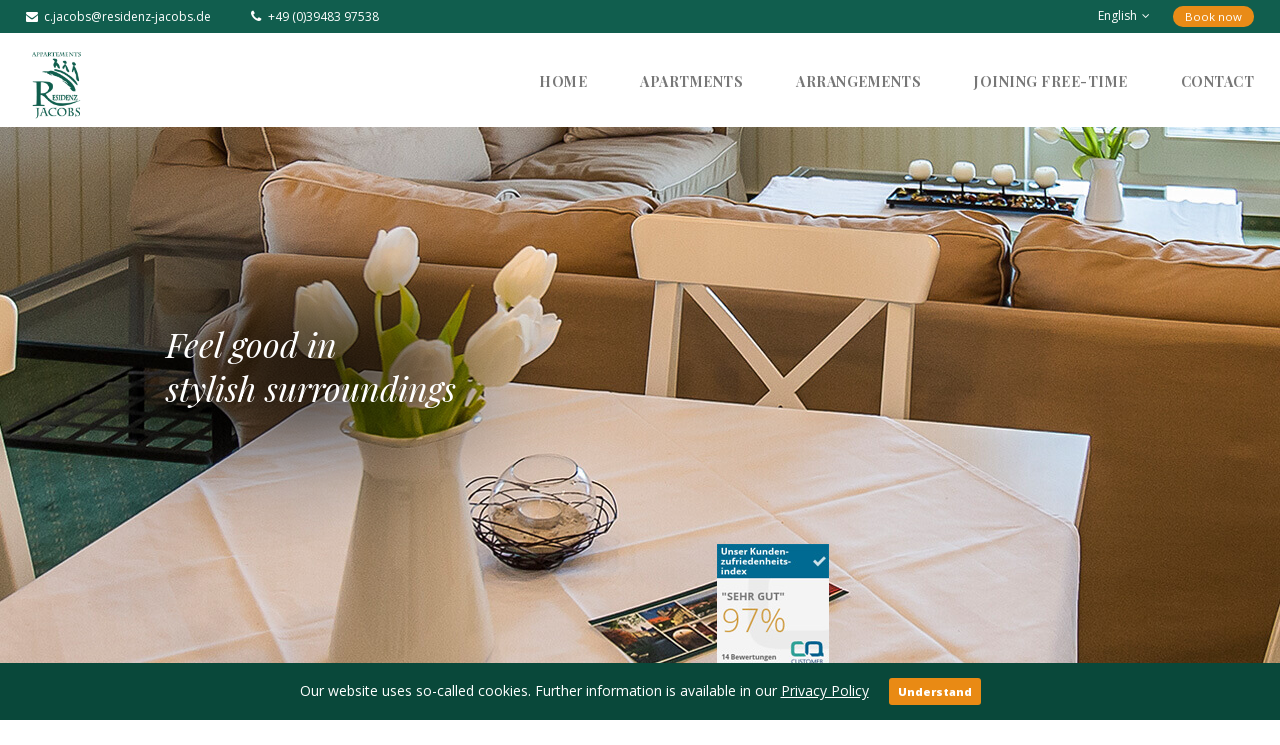

--- FILE ---
content_type: text/html; charset=UTF-8
request_url: https://www.residenz-jacobs.de/en/rooms/peter-joseph-lenne-en/
body_size: 7506
content:

<!DOCTYPE html>
<!--[if IE 8 ]>    <html class="ie8" lang="en-US"> <![endif]-->
<!--[if IE 9 ]>    <html class="ie9" lang="en-US"> <![endif]-->
<!--[if (gt IE 9)|!(IE)]><!--> <html lang="en-US"> <!--<![endif]-->
	<head>
		<title>Peter Joseph Lenné - Residenz Jacobs</title>
		<meta name="description" content="The apartment, which we call Peter Joseph Lenné, is situated in the ground floor and has a size of 63m². The apartment is equipped with an amply living room, a bathroom and a bedroom. Beside this the apartment offers access to our nice east-terrace." />
		<link type="image/x-icon" rel="icon" href="https://www.residenz-jacobs.de/wp-content/themes/wpnation/favicon.ico"  />
		<meta name="viewport" content="width=device-width, initial-scale=1.0">
		<meta name="format-detection" content="telephone=no">
		<link rel="alternate" type="application/rss+xml" title="Residenz Jacobs &raquo; Feed" href="https://www.residenz-jacobs.de/en/feed/" />
<link rel="alternate" type="application/rss+xml" title="Residenz Jacobs &raquo; Comments Feed" href="https://www.residenz-jacobs.de/en/comments/feed/" />
		<script type="text/javascript">
			window._wpemojiSettings = {"baseUrl":"https:\/\/s.w.org\/images\/core\/emoji\/72x72\/","ext":".png","source":{"concatemoji":"https:\/\/www.residenz-jacobs.de\/wp-includes\/js\/wp-emoji-release.min.js?ver=4.3.3"}};
			!function(a,b,c){function d(a){var c=b.createElement("canvas"),d=c.getContext&&c.getContext("2d");return d&&d.fillText?(d.textBaseline="top",d.font="600 32px Arial","flag"===a?(d.fillText(String.fromCharCode(55356,56812,55356,56807),0,0),c.toDataURL().length>3e3):(d.fillText(String.fromCharCode(55357,56835),0,0),0!==d.getImageData(16,16,1,1).data[0])):!1}function e(a){var c=b.createElement("script");c.src=a,c.type="text/javascript",b.getElementsByTagName("head")[0].appendChild(c)}var f,g;c.supports={simple:d("simple"),flag:d("flag")},c.DOMReady=!1,c.readyCallback=function(){c.DOMReady=!0},c.supports.simple&&c.supports.flag||(g=function(){c.readyCallback()},b.addEventListener?(b.addEventListener("DOMContentLoaded",g,!1),a.addEventListener("load",g,!1)):(a.attachEvent("onload",g),b.attachEvent("onreadystatechange",function(){"complete"===b.readyState&&c.readyCallback()})),f=c.source||{},f.concatemoji?e(f.concatemoji):f.wpemoji&&f.twemoji&&(e(f.twemoji),e(f.wpemoji)))}(window,document,window._wpemojiSettings);
		</script>
		<style type="text/css">
img.wp-smiley,
img.emoji {
	display: inline !important;
	border: none !important;
	box-shadow: none !important;
	height: 1em !important;
	width: 1em !important;
	margin: 0 .07em !important;
	vertical-align: -0.1em !important;
	background: none !important;
	padding: 0 !important;
}
</style>
<link rel='stylesheet' id='contact-form-7-css'  href='https://www.residenz-jacobs.de/wp-content/plugins/contact-form-7-master/includes/css/styles.css?ver=4.3' type='text/css' media='all' />
<link rel='stylesheet' id='nation-calendar-style-css'  href='https://www.residenz-jacobs.de/wp-content/plugins/nation-booking/includes/css/calendar-style.css?ver=4.3.3' type='text/css' media='all' />
<link rel='stylesheet' id='rs-plugin-settings-css'  href='https://www.residenz-jacobs.de/wp-content/plugins/revslider/public/assets/css/settings.css?ver=5.0.8.5' type='text/css' media='all' />
<style id='rs-plugin-settings-inline-css' type='text/css'>
.tp-caption a{color:#ff7302;text-shadow:none;-webkit-transition:all 0.2s ease-out;-moz-transition:all 0.2s ease-out;-o-transition:all 0.2s ease-out;-ms-transition:all 0.2s ease-out}.tp-caption a:hover{color:#ffa902}
</style>
<link rel='stylesheet' id='cookie-consent-style-css'  href='https://www.residenz-jacobs.de/wp-content/plugins/uk-cookie-consent/assets/css/style.css?ver=4.3.3' type='text/css' media='all' />
<link rel='stylesheet' id='bookingcalendar-css'  href='https://www.residenz-jacobs.de/wp-content/themes/wpnation-child/css/booking-calendar-pro.css?ver=4.3.3' type='text/css' media='all' />
<link rel='stylesheet' id='settings-css'  href='https://www.residenz-jacobs.de/wp-content/themes/wpnation-child/css/settings.css?ver=4.3.3' type='text/css' media='all' />
<link rel='stylesheet' id='style-css'  href='https://www.residenz-jacobs.de/wp-content/themes/wpnation-child/style.css?ver=4.3.3' type='text/css' media='all' />
<link rel='stylesheet' id='options-css'  href='https://www.residenz-jacobs.de/wp-content/themes/wpnation-child/css/options.css?ver=4.3.3' type='text/css' media='all' />
<link rel='stylesheet' id='mytheme-opensans-css'  href='https://fonts.googleapis.com/css?family=Open+Sans%3A300%2C400%2C800&#038;ver=4.3.3' type='text/css' media='all' />
<script type='text/javascript' src='https://www.residenz-jacobs.de/wp-includes/js/jquery/jquery.js?ver=1.11.3'></script>
<script type='text/javascript' src='https://www.residenz-jacobs.de/wp-includes/js/jquery/jquery-migrate.min.js?ver=1.2.1'></script>
<script type='text/javascript' src='https://www.residenz-jacobs.de/wp-content/plugins/revslider/public/assets/js/jquery.themepunch.tools.min.js?ver=5.0.8.5'></script>
<script type='text/javascript' src='https://www.residenz-jacobs.de/wp-content/plugins/revslider/public/assets/js/jquery.themepunch.revolution.min.js?ver=5.0.8.5'></script>
<script type='text/javascript' src='https://www.residenz-jacobs.de/wp-includes/js/jquery/ui/core.min.js?ver=1.11.4'></script>
<script type='text/javascript' src='https://www.residenz-jacobs.de/wp-includes/js/jquery/ui/datepicker.min.js?ver=1.11.4'></script>
<script type='text/javascript' src='https://www.residenz-jacobs.de/wp-content/themes/wpnation/js/smoothScroll.js?ver=1.2.1'></script>
<script type='text/javascript' src='https://www.residenz-jacobs.de/wp-content/themes/wpnation/js/jflickrfeed.js?ver=3.0'></script>
<script type='text/javascript' src='https://www.residenz-jacobs.de/wp-content/themes/wpnation/js/retina.js?ver=3.0'></script>
<script type='text/javascript'>
/* <![CDATA[ */
var nationOption = {"menuColor":"#115e4e","primaryColor":"#e98a14","mainSlider":"1","bookingCalendar":"1","templatePath":"https:\/\/www.residenz-jacobs.de\/wp-content\/themes\/wpnation","showMap":"","mapCenter":"","mapZoom":"5","mapType":"ROADMAP","mapMarker":"","mapTitle":"","findusAddress":"","dateformat":"european","monthShortNames":"Jan,Feb,Mar,Apr,Mai,Jun,Jul,Aug,Sep,Okt,Nov,Dez","monthLongNames":"Januar,Februar,M\u00e4rz,April,Mai,Juni,Juli,August,September,Oktober,November,Dezember","dayShortNames":"Son,Mon,Die,Mit,Don,Fre,Sam","dayLongNames":"Sonntag,Montag,Dienstag,Mittwoch,Donnerstag,Freitag,Samstag","dayMicroNames":"So,Mo,Di,Mi,Do,Fr,Sa","emailMismatch":"Emails that you entered mismatch, please try to enter it again"};
/* ]]> */
</script>
<script type='text/javascript' src='https://www.residenz-jacobs.de/wp-content/themes/wpnation/js/allscript.js?ver=1.0'></script>
<link rel="EditURI" type="application/rsd+xml" title="RSD" href="https://www.residenz-jacobs.de/xmlrpc.php?rsd" />
<link rel="wlwmanifest" type="application/wlwmanifest+xml" href="https://www.residenz-jacobs.de/wp-includes/wlwmanifest.xml" /> 
<link rel='prev' title='Wilhelm von Kügelgen' href='https://www.residenz-jacobs.de/en/rooms/wilhelm-von-kuegelgen-en/' />
<link rel='next' title='Albrecht der Bär' href='https://www.residenz-jacobs.de/en/rooms/albrecht-der-baer-en/' />
<meta name="generator" content="WordPress 4.3.3" />
<link rel='canonical' href='https://www.residenz-jacobs.de/en/rooms/peter-joseph-lenne-en/' />
<link rel='shortlink' href='https://www.residenz-jacobs.de/?p=914' />
<style id="ctcc-css" type="text/css" media="screen">
				#catapult-cookie-bar {
					box-sizing: border-box;
					max-height: 0;
					opacity: 0;
					z-index: 99999;
					overflow: hidden;
					color: #ffffff;
					position: fixed;
					left: 0;
					bottom: 0;
					width: 100%;
					background-color: #09483a;
				}
				#catapult-cookie-bar a {
					color: #fff;
				}
				#catapult-cookie-bar .x_close span {
					background-color: #ffffff;
				}
				button#catapultCookie {
					background:#e98a14;
					color: #ffffff;
					border: 0; padding: 6px 9px; border-radius: 3px;
				}
				#catapult-cookie-bar h3 {
					color: #ffffff;
				}
				.has-cookie-bar #catapult-cookie-bar {
					opacity: 1;
					max-height: 999px;
					min-height: 30px;
				}</style><link rel="alternate" href="https://www.residenz-jacobs.de/rooms/peter-joseph-lenne/" hreflang="de-DE" />
<link rel="alternate" href="https://www.residenz-jacobs.de/en/rooms/peter-joseph-lenne-en/" hreflang="en-US" />
	<style type="text/css">.recentcomments a{display:inline !important;padding:0 !important;margin:0 !important;}</style>
<meta name="generator" content="Powered by Slider Revolution 5.0.8.5 - responsive, Mobile-Friendly Slider Plugin for WordPress with comfortable drag and drop interface." />
	</head>
	<body id="to-top" class="single single-rooms postid-914">
		<div id="wrapper">
			<!-- BEGIN HEADER -->
			<header id="main-page-header-wrap" class=''>



				
				<!-- BEGIN TOP INFO BAR -->
				<div id="headcontainer">
					<div id="top-sticky-bar" class="container">
						<div id="sticky-top-bar">
							<div id="top-contact-wrap">
								<!-- BEGIN TOP CONTACT INFO -->
								<div id="top-street-address"><span class="icon-map-marker"></span>Carolin & Markus Jacobs | Allee 36 | 06493 Ballenstedt | Germany</div>
								<div id="top-email"><span class="icon-envelope"></span> <a class="link-kontakt" href="mailto:c.jacobs@residenz-jacobs.de" title="contact now" alt="contact now">c.jacobs@residenz-jacobs.de</a></div>
								<div id="top-phone"><span class="icon-phone"></span><a class="link-kontakt" href="tel:+49 (0)39483 97538" title="Call now" alt="Call now">+49 (0)39483 97538</a></div>
								<!-- END TOP CONTACT INFO -->
								
								<!--
								<a href="https://www.residenz-jacobs.de/en/contact-en/" title="Inquire now" alt="Inquire now" id="header-reservation-button">
									Inquire now								</a>
								-->
								
																<a href="https://ibe.sabeeapp.com/properties/Appartements-Residenz-Jacobs-buchung/?p=bSp30178f7ab043eb6a" title="Book now" alt="Book now" id="header-reservation-button">
									Book now								</a>

								<div id="top-search" ><span class="icon-search"></span>
									<div id="top-search-window-wrap"><form role="search" method="get" id="searchform" class="searchform" action="https://www.residenz-jacobs.de/en/" >
    <div><label class="screen-reader-text" for="s">Search for:</label>
    <input type="text" value="" name="s" id="s" />
    <button type="submit" id="searchsubmit"><span class="icon-search"></span></button>
    </div>
    </form></div>
								</div>

								
								<!-- BEGIN TOP LANGUAGES SELECTOR -->
								<div id="top-language-select">
									<ul class="dropdown">
										<li>
											<a href="#">
																								<img src="https://www.residenz-jacobs.de/wp-content/themes/wpnation/images/languages/en.png" alt="English" title="English" class="country-flag"> English <span class="icon-angle-down"></span>
																							</a>

											<!-- BEGIN LANGUAGE MENU -->
											
											<ul class="sub_menu">

																							<li class="menu-item menu-item-type-custom menu-item-object-custom">
													<a href="https://www.residenz-jacobs.de/rooms/peter-joseph-lenne/" title="Deutsch" alt="Deutsch">
														<img src="https://www.residenz-jacobs.de/wp-content/plugins/polylang/flags/de.png" alt="Deutsch" title="Deutsch" class="country-flag">Deutsch													</a>
												</li>
											
																						</ul>

																						<!-- END LANGUAGE MENU -->
										</li>
									</ul>
								</div>

								
								<!-- END TOP LANGUAGES SELECTOR -->



							</div>
						</div>
					</div>

				</div>
				<!-- END TOP INFO BAR -->

				
				<!-- BEGIN LOGO AND NAVIGATION WRAP -->
				<div id="logocontainer" class="container">
					<div id="top-logo-menu-wrap" class="sixteen columns clearfix">
						<div class="three columns" id="top-logo-wrap">

							<!-- MAIN LOGO -->
							<a href="https://www.residenz-jacobs.de/en" title="go to home" alt="go to home"><img src="https://www.residenz-jacobs.de/wp-content/uploads/2016/03/logo-big.png" id="main-logo"  title="go to home" alt="go to home" /></a>
						</div>

						<div class="thirteen columns" id="top-navigation-menu-wrap">

							<!-- BEGIN MAIN MOBILE NAVIGATION -->
							<ul id="mobile-navigation-menu"><li><span class="icon-reorder"></span><ul id="mobile-navigation-menu-list"><li class="menu-item menu-item-type-post_type menu-item-object-page menu-item-912"><a href="https://www.residenz-jacobs.de/home/">Home</a></li>
<li class="menu-item menu-item-type-post_type menu-item-object-page menu-item-911"><a href="https://www.residenz-jacobs.de/en/apartments/">Apartments</a></li>
<li class="menu-item menu-item-type-post_type menu-item-object-page menu-item-910"><a href="https://www.residenz-jacobs.de/arrangements-en/">Arrangements</a></li>
<li class="menu-item menu-item-type-post_type menu-item-object-page menu-item-909"><a href="https://www.residenz-jacobs.de/en/joining-free-time/">Joining Free-Time</a></li>
<li class="menu-item menu-item-type-post_type menu-item-object-page menu-item-908"><a href="https://www.residenz-jacobs.de/en/contact-en/">Contact</a></li>
<li class="menu-item header-reservation-button-mobile"><a href="https://ibe.sabeeapp.com/properties/Appartements-Residenz-Jacobs-buchung/?p=bSp30178f7ab043eb6a" title="Book now" alt="Book now">Book now</a></li></ul></li></ul>							<!-- END MAIN MOBILE NAVIGATION -->

							<!-- BEGIN MAIN NAVIGATION -->
							<ul id="top-navigation-menu" class="dropdown menu"><li class="menu-item menu-item-type-post_type menu-item-object-page"><a href="https://www.residenz-jacobs.de/home/"><div class="top-navigation-content-wrap">Home<span class="under-title">Welcome</span></div></a></li>
<li class="menu-item menu-item-type-post_type menu-item-object-page"><a href="https://www.residenz-jacobs.de/en/apartments/"><div class="top-navigation-content-wrap">Apartments<span class="under-title">our apartments</span></div></a></li>
<li class="menu-item menu-item-type-post_type menu-item-object-page"><a href="https://www.residenz-jacobs.de/arrangements-en/"><div class="top-navigation-content-wrap">Arrangements<span class="under-title">our arrangements</span></div></a></li>
<li class="menu-item menu-item-type-post_type menu-item-object-page"><a href="https://www.residenz-jacobs.de/en/joining-free-time/"><div class="top-navigation-content-wrap">Joining Free-Time<span class="under-title">experience Leisure</span></div></a></li>
<li class="menu-item menu-item-type-post_type menu-item-object-page"><a href="https://www.residenz-jacobs.de/en/contact-en/"><div class="top-navigation-content-wrap">Contact<span class="under-title">Do you have questions?</span></div></a></li>
</ul>							<!-- END MAIN NAVIGATION -->
								

						</div>
					</div>
				</div>
				<!-- END LOGO AND NAVIGATION WRAP -->
			</header>
			<!-- END HEADER -->
			
<div id="reservation-widget">
    
						<script>
							(function($) {
								var dateToday = new Date();

								$(document).ready(function() {
									$("#checkin").datepicker({

										dayNames:['Sonntag','Montag','Dienstag','Mittwoch','Donnerstag','Freitag','Samstag'],
										dayNamesShort:['Son','Mon','Die','Mit','Don','Fre','Sam'],
										dayNamesMin:['So','Mo','Di','Mi','Do','Fr','Sa'],
										monthNames:['January','February','March','April','May','June','July','August','September','October','November','December'],
										monthNamesShort:['Jan','Feb','Mar','Apr','Mai','Jun','Jul','Aug','Sep','Oct','Nov','Dec'],

										dateFormat: "dd.mm.yy",

										nextText: '<span class="icon-chevron-sign-right"></span>',
										prevText: '<span class="icon-chevron-sign-left"></span>',
										minDate: dateToday,
										beforeShow: function() {
											$('#ui-datepicker-div').addClass('reservation-widget-datepicker');
										}
									});
									$("#checkout").datepicker({

										dayNames:['Sonntag','Montag','Dienstag','Mittwoch','Donnerstag','Freitag','Samstag'],
										dayNamesShort:['Son','Mon','Die','Mit','Don','Fre','Sam'],
										dayNamesMin:['So','Mo','Di','Mi','Do','Fr','Sa'],
										monthNames:['January','February','March','April','May','June','July','August','September','October','November','December'],
										monthNamesShort:['Jan','Feb','Mar','Apr','Mai','Jun','Jul','Aug','Sep','Oct','Nov','Dec'],

										dateFormat: "dd.mm.yy",

										nextText: '<span class="icon-chevron-sign-right"></span>',
										prevText: '<span class="icon-chevron-sign-left"></span>',
										minDate: dateToday,
										beforeShow: function() {
											$('#ui-datepicker-div').addClass('reservation-widget-datepicker');
										}
									});

									$("#reservation-widget-wrap-form-element").submit(function() {
										var roomNumber = $("#reservation-widget-wrap #reservation-widget-rooms-size").val();
										var adultNumber = $("#reservation-widget-wrap #reservation-widget-adult").val();
										var childNumber = $("#reservation-widget-wrap #reservation-widget-childrens").val();

										for ( var i=1;i<=roomNumber;i++ ) {
											$("#reservation-widget-wrap-form-element").append("<input type='hidden' name='room-adults"+i+"' value='"+adultNumber+"'>");
											$("#reservation-widget-wrap-form-element").append("<input type='hidden' name='room-children"+i+"' value='"+childNumber+"'>");
										}
									});

								});
							})(window.jQuery);
						</script>

						
    <div class="container">
        <div id="reservation-widget-wrap">
		    <div id="reservation-widget-header">Apartments from 75 €/Night</div>
            <div id="reservation-widget-content">
                <script data-cfasync="false" src="https://ibe.sabeeapp.com/bewidget.php?id=18dbf9aaf7914fd4617f5b0d0d1dd4b6" type="text/javascript"></script>
            </div>
            <div class="clear"></div>
        </div>
        <div class="clear"></div>
    </div>

    
    <div class="clear"></div>
</div>

<div id="banner" class="appartments">
	<div class="container title">
		<div class="sixteen columns page-wrap">
			<div class="title-bg">Feel good in<br/>stylish surroundings			</div>
		</div>
	</div>
	<div class="reviews">
		<div class="four columns page-wrap">
			<img src="https://www.residenz-jacobs.de/wp-content/uploads/kundenzufriedenheit.jpg" alt="customer satisfaction" title="customer satisfaction" class="alignnone size-full wp-image-592">
		</div>
	</div>
</div>	<!-- BEGIN PAGE TITLE -->
		
		<style>
				</style>

		<div class="container">
      <div class="spacer-two"></div>
			<a class="back-link" href="javascript: window.history.back()" title="back to previous page" alt="back to previous page">Back</a>
		</div>
			<!-- END PAGE TITLE -->

	<!-- BEGIN PAGE CONTENT -->
	<div class="container reservation-page-wrap">
		<div class="sixteen columns">
			<br />

			<div class="bannercontainer" >
				<div class="reservation-page-slider">
					<ul>
						<li data-transition="fade" data-masterspeed="300" data-slideindex="back"><img src="https://www.residenz-jacobs.de/wp-content/uploads/peter-joseph-lenne-1.jpg" class="rooms-list-image wp-post-image" alt="the_title" title="the_title"></li>					</ul>
					<div class="tp-bannertimer tp-bottom"></div>
				</div>
			</div>

						<div id="single-room" class="room-content-description">
				<h3>Peter Joseph Lenné</h3>

								<div id="room-parametr-details">
					75 €/Night for 2 people				</div>
								<span class="txt-small">
					each extra bed (max. 2 persons) from 10 €				</span>
				<div id="room-content">
					<p>The apartment, which we call <b>Peter Joseph Lenné</b>, is situated in the ground floor and has a size of 63m². The apartment is equipped with an amply living room, a bathroom and a bedroom. Beside this the apartment offers access to our nice east-terrace.</p>
				</div>
				
<!--
				<form id="room-date-form" action="https://www.residenz-jacobs.de/en/contact-en/" method="post">
					<div id="check-in-date-wrap" class="formHalf">
						<label for="check-in">Check In</label>
						<input type="text" name="check-in" id="check-in-date" class="reservation-form-field">
					</div>
					<div id="check-out-date-wrap" class="formHalf">
						<label for="check-out">Check Out</label>
						<input type="text" name="check-out" id="check-out-date" class="reservation-form-field">
					</div>
					<div style="clear:both"></div>

										<div id="adults-wrap" class="formHalf">
						<label for="room-adults">Adults</label>
						<select name="room-adults" id="single-room-adult-selection">
							<option value="1" selected>1</option><option value="2">2</option><option value="3">3</option><option value="4">4</option>						</select>
					</div>

					<div class="formHalf">
						<label for="room-children">Children</label>
						<select name="room-children" id="single-room-children-selection">
							<option value="0" selected>0</option>
							<option value="1">1</option>
							<option value="2">2</option>
							<option value="3">3</option>
							<option value="4">4</option>
							<option value="5">5</option>
							<option value="6">6</option>
						</select>
					</div>
					<input type="hidden" value="1" name="room-number">
					<input type="hidden" value="true" name="from-single-room">
					<input type="hidden" value="13" name="selected-room">
					<div class="clear"></div>
          <input type="hidden" name="formsite" value="appartements">
          <input type="hidden" name="formtyp" value="Book an apartment">
          <input type="hidden" name="persons-room" value="2-persons Apartment">
					<button type="submit" id="book-button">Inquire now</button>

					<input type="hidden" id="resform_step1" name="resform_step1" value="e1c041a4a9" /><input type="hidden" name="_wp_http_referer" value="/en/rooms/peter-joseph-lenne-en/" />				</form>
				-->

				<!--Booking Engine Start-->
				<div class="sabee-btn-wrapper">
					<div class="sabee-btn-wrapper-inner">
											<script src="https://ibe.sabeeapp.com/bewidget.php?id=aa86f5f8316cb9e31016505d1a9825e8" type="text/javascript"></script>
										</div>
				
				</div>
				<!--Booking Engine End-->
			</div>
			<div class="clear"></div>
      <div id='tabs-widget-wrap'><ul id='tabs'><li><a href="#" name="#tab1">Livingroom</a></li><li><a href="#" name="#tab2">Bedroom</a></li><li><a href="#" name="#tab3">Bathroom</a></li><li><a href="#" name="#tab4">Service</a></li></ul>
<div id='tabs-content'><div id="tab1" class="tab-content"></p>
<div class="room-features">
<ul class="room-features-list">
<li class="half"><span class="icon-star"></span> kitchen with oven, cooker, fridge with icebox, dishwasher, kettle, coffee machine and toaster</li>
<li class="half"><span class="icon-star"></span> dining table with 4 chairs</li>
<li class="half"><span class="icon-star"></span> lounch with , TV, telephone, LAN-access</li>
<li class="half"><span class="icon-star"></span> sofa-bed</li>
<li class="half"><span class="icon-star"></span> a small arrangement of games</li>
</ul>
<div style="clear:both;"></div>
</div>
<p></div><div id="tab2" class="tab-content"></p>
<div class="room-features">
<ul class="room-features-list">
<li><span class="icon-star"></span> king-size bed, bedclothes, wardrobe, safe</li>
</ul>
<div style="clear:both;"></div>
</div>
<p></div><div id="tab3" class="tab-content"></p>
<div class="room-features">
<ul class="room-features-list">
<li><span class="icon-star"></span> shower, toilet, hairdryer, towles</li>
</ul>
<div style="clear:both;"></div>
</div>
<p></div><div id="tab4" class="tab-content"></p>
<div class="room-features">
On demand we also offer a travel-bed for babies and a highchair for kids.</p>
<div style="clear:both;"></div>
</div>
<p></div></div></div>
		</div>
	</div>

	<div id="room-collage" class="container">
		<img width="1212" height="521" src="https://www.residenz-jacobs.de/wp-content/uploads/ResidenzJacobs_Raumcollage_Lenne1.jpg" class="attachment-post-thumbnail" alt="Space collage Lenne" />	</div>
	<div class="clear"></div>

	<div id="Grundriss" class="container txt-center">
		<div class="spacer-three"></div>
		<h3>Grundriss</h3>
    <div class="ground-plan">
							
      <img width="705" height="495" src="https://www.residenz-jacobs.de/wp-content/uploads/peter-joseph-lenne-grundriss1.jpg" class="attachment-post-thumbnail" alt="Plan Peter Joseph Lenne" />    </div>
	</div>
	<div class="clear"></div>
	<!-- END PAGE CONTENT -->


	<!-- BEGIN FOOTER -->
	<footer>
				<div id="footer-wrap">
			<div class="container">
				<div id="prefooter-wrap">
					<!-- BEGIN FIRST FOOTER COLUMN -->
					<div class="sixteen columns">
						<div class='footer-widget'><div style='font-size:1.1em;'>Carolin & Markus Jacobs<br/>
Allee 36<br/>
06493 Ballenstedt<br/><br/>

Phone: <a class="link-kontakt" href="tel:+49 (0)39483 97538" title="call now" alt="call now">+49 (0)39483 97538</a><br/>
Fax: +49 (0)39483 97537<br/><br/>

<a class="link-kontakt" href="mailto:c.jacobs@residenz-jacobs.de" title="contact now" alt="contact now">c.jacobs@residenz-jacobs.de</a><br/><br/>


<img src="https://www.residenz-jacobs.de/wp-content/uploads/logo-big-white.png" alt="Logo" title="Logo" ><br/><br/><br/>

<a class="bold" href="https://www.residenz-jacobs.de/en/imprint/" title="Imprint">Imprint</a> and <a class="bold" href="https://www.residenz-jacobs.de/en/privacy-police/" title="Privacy Police">Privacy Police</a></div></div><div class='social-wrap-divider'></div>					</div>
					<!-- END FIRST FOOTER COLUMN -->

					<div style="clear:both"></div>
				</div>
			</div>

			<!-- BEFIN COPYRIGHT INFO -->
			<div id="copyright-wrap">
				<div class="container">
					<p>Copyright © 2013 Residenz Jacobs. All right reserved.</p>				</div>
		</div>
			<!-- END COPYRIGHT INFO -->

		</div>
	</footer>
	<!-- END FOOTER -->

	</div>
	<a href="#to-top" id="back-to-top"><span class="icon-chevron-up"></span></a>

	<script type='text/javascript' src='https://www.residenz-jacobs.de/wp-content/plugins/contact-form-7-master/includes/js/jquery.form.min.js?ver=3.51.0-2014.06.20'></script>
<script type='text/javascript'>
/* <![CDATA[ */
var _wpcf7 = {"loaderUrl":"https:\/\/www.residenz-jacobs.de\/wp-content\/plugins\/contact-form-7-master\/images\/ajax-loader.gif","sending":"Sending ..."};
/* ]]> */
</script>
<script type='text/javascript' src='https://www.residenz-jacobs.de/wp-content/plugins/contact-form-7-master/includes/js/scripts.js?ver=4.3'></script>
<script type='text/javascript'>
/* <![CDATA[ */
var bookingOption = {"ajaxurl":"https:\/\/www.residenz-jacobs.de\/wp-admin\/admin-ajax.php","currency":"\u20ac","available":"available","booked":"booked"};
/* ]]> */
</script>
<script type='text/javascript' src='https://www.residenz-jacobs.de/wp-content/plugins/nation-booking/includes/js/calendar-script.js?ver=4.3.3'></script>
<script type='text/javascript'>
/* <![CDATA[ */
var ctcc_vars = {"expiry":"30","method":"1","version":"1"};
/* ]]> */
</script>
<script type='text/javascript' src='https://www.residenz-jacobs.de/wp-content/plugins/uk-cookie-consent/assets/js/uk-cookie-consent-js.js?ver=2.3.0'></script>
<script type='text/javascript' src='https://www.residenz-jacobs.de/wp-includes/js/comment-reply.min.js?ver=4.3.3'></script>
			
				<script type="text/javascript">
					jQuery(document).ready(function($){
												if(!catapultReadCookie("catAccCookies")){ // If the cookie has not been set then show the bar
							$("html").addClass("has-cookie-bar");
							$("html").addClass("cookie-bar-bottom-bar");
							$("html").addClass("cookie-bar-bar");
													}
																	});
				</script>
			
			<div id="catapult-cookie-bar" class=""><div class="ctcc-inner "><span class="ctcc-left-side">Unsere Webseite verwendet so genannte Cookies. Weitere Informationen erhalten Sie in unserer  <a class="ctcc-more-info-link" tabindex=0 target="_self" href="https://www.residenz-jacobs.de/en/privacy-police/">Datenschutzerklärung</a></span><span class="ctcc-right-side"><button id="catapultCookie" tabindex=0 onclick="catapultAcceptCookies();">Verstanden</button></span></div><!-- custom wrapper class --></div><!-- #catapult-cookie-bar -->	<script type="text/javascript" src="https://www.residenz-jacobs.de/wp-content/themes/wpnation-child/custom.js"></script>
  </body>
</html>


--- FILE ---
content_type: text/css
request_url: https://www.residenz-jacobs.de/wp-content/themes/wpnation-child/style.css?ver=4.3.3
body_size: 9745
content:
/*
 Theme Name:   Nation Child
 Theme URI:    http://themeforest.net
 Description:  Nation Child Theme
 Author:       Ray Basil
 Author URI:   http://themeforest.net
 Template:     wpnation
 Version:      1.2
 Tags:         light, dark, two-columns, right-sidebar, responsive-layout, accessibility-ready
 Text Domain:  nation
*/

@import url("../wpnation/style.css");

/* =Theme customization starts here
-------------------------------------------------------------------------------- */
@import url(https://fonts.googleapis.com/css?family=Playfair+Display:400,400italic,700,700italic,900,900italic);

body {
    color: #7d7d7d;
    font-size: 14px;
}
#information-wrap {
	background:none !important;
}
h1,h2,h3,h4,h5,h6{
	font-family: 'Playfair Display', serif;
}
.bold{
  font-weight: 700;
}
.clear{
  clear: both;
}
.clearfix {
    width: 100%;
    clear: both;
}
.hightlight {
    border: 1px solid #CF5555 !important;
}
.reservation-page-wrap .bannercontainer {
    margin-bottom: 30px;
    box-shadow: 0px 0px 0px #ddd;
    border: 0px solid #fff;
}
.spacer-one{
  height: 67px;
}
.spacer-two{
  height: 22px;
}
.spacer-three{
  height: 17px;
}
.pleft-20{
  padding-left: 20px;
}
.pright-20{
  padding-right: 20px;
}
.hidden-info{
  display:none;
}
/* ----------------------------------------------------------------------------- Grid */
.one-three{
  width: 33.33%;
  float: left;
  margin:0;
  padding:0;
}

.content-left{
  margin-left: 20px;
}
.content-right{
  text-align: right;
  margin-left: 20px;
}
.content-middle{}

/* ----------------------------------------------------------------------------- Links */
a.bold{
  font-weight: 600;
  text-decoration: none;
}
.back-link{
  color: #7d7d7d;
  text-decoration: none;
}
.back-link:before {
    content: url('../../uploads/icon-arrow-right.jpg');
    margin-right:10px;
}
a.link-kontakt{
  text-decoration: none;
}
a.link-white{
  color: #fff;
}
/* ----------------------------------------------------------------------------- Language select */
#top-language-select ul.dropdown li a,
#top-language-select ul.sub_menu li a {
    font-weight: 400;
}
#top-language-select ul.dropdown li a {
    padding-bottom: 12px;
}
/* ----------------------------------------------------------------------------- Texte */
.txt-small{
  font-size: 12px
}
.txt-center{
  text-align: center;
}
.txt-left{
  text-align: left;
}
span.wpcf7-not-valid-tip {
    font-size: 13px!important;
}
/* ----------------------------------------------------------------------------- TextColor */
.orange{
  color: #EDA143;
}
/* ----------------------------------------------------------------------------- Reservation Widget */
#reservation-widget{
  position: absolute;
  left: 0;
  right: 0;
    top: 460px;
}
#reservation-widget-mobil{
    display: none;
}
#reservation-widget-wrap {
    width: 375px;
    height: 296px;
    top: 0;
}
#reservation-widget-header {
    position: relative;
    z-index: 2;
    text-align: center;
    padding: 10px;
    background: #105e4d;
    text-transform: none;
    font-family: 'Playfair Display', serif;
    font-size: 21px;
    font-weight: 400;
    color: #fff;
}
#reservation-widget-content {
    position: relative;
    z-index: 1;
    background: #fff;
    -webkit-box-shadow: 0px -10px 10px 0px rgba(0,0,0,0.5);
    -moz-box-shadow: 0px -10px 10px 0px rgba(0,0,0,0.5);
    box-shadow: 0px -10px 10px 0px rgba(0,0,0,0.5);
    padding: 12px 0px 4px 0;
    height:236px;
}
#reservation-widget-content #submit-button {
  -webkit-appearance: none;
  font-size: 16px;
    font-weight: 600;
    text-transform: none;
    text-decoration: none;
    border: 0px solid #de543e;
    padding: 8px 16px;
    background-color: #e98a14;
    border-color: #e98a14;
    font-family: "Open Sans",sans-serif;
    border-radius: 10px;
    text-shadow: none;
    color: #fff;
    background: #e98a14;
    margin-top: 20px;
    -webkit-transition: all 0.3s;
    -moz-transition: all 0.3s;
    transition: all 0.3s;
    clear: both;
    opacity: 1;
    clear: both;
    width:332px;
}
#reservation-widget-wrap #check-in-wrap input, #reservation-widget-wrap #check-out-wrap input {
    width: 150px;
}
#reservation-widget-wrap #reservation-widget-rooms-size {
    width: 158px;
}
#reservation-widget-wrap #reservation-widget-adult, #reservation-widget-wrap #reservation-widget-childrens {
    width: 69px;
}
#reservation-widget-content input{
  padding: 4px;
}
#reservation-widget-content select{
  padding: 3px;
}
/* ----------------------------------------------------------------------------- Reservation Page Slider */
.reservation-page-slider ul{list-style-type: none;margin-left: 0px;}
/* ----------------------------------------------------------------------------- Datepicker */
#ui-datepicker-div.reservation-widget-datepicker{
    margin-top:180px;
    top: 425px!important;
    z-index: 999!important;
}
table.ui-datepicker-calendar {
  margin-bottom: 0;
  border: 0px solid red;
}
.reservation-widget-datepicker .ui-datepicker-title{
  width: 286px !important;
}
.ui-datepicker-title {
  width: 288px !important;
}
#ui-datepicker-div {
    -webkit-box-shadow: 0px 0px 10px 0px rgba(0,0,0,0.5)!important;
    -moz-box-shadow: 0px 0px 10px 0px rgba(0,0,0,0.5)!important;
    box-shadow: 0px 0px 10px 0px rgba(0,0,0,0.5)!important;
}



#ui-datepicker-div {
    width: auto;
background:#fff;
}
.ui-datepicker table {
    width: 100% !important;
    font-size: 14px !important;
margin: 0 !important;
}
.ui-datepicker table td {
    border: 1px dotted #ddd;
}
.ui-datepicker table td a.ui-state-active{
color:#e98a14;
}
.ui-datepicker .ui-datepicker-prev, .ui-datepicker .ui-datepicker-next {
cursor: pointer;
height:10px !important;
background-image: url("https://www.residenz-jacobs.de/wp-content/uploads/datepicker-corner.jpg");
}
.ui-datepicker .ui-datepicker-prev{
	left: 10px !important;
    top: 12px !important;
width: 14px !important;
background-repeat:no-repeat;
  background-position:0 0;
}
.ui-datepicker .ui-datepicker-next{
	right: 10px !important;
    top: 12px !important;
width: 14px !important;
background-repeat:no-repeat;
  background-position:-26px 0;
}
.ui-datepicker .ui-datepicker-title {
    margin: 0 !important;
padding: 10px 20px !important;
}
.ui-datepicker {
	padding: 0 !important;
}
/* ----------------------------------------------------------------------------- Form */
label, legend {
    display: block;
    font-weight: normal;
    font-size: 14px;
}
label.label{
  margin-top: 20px;
}
label em{
  color: #e18514;
}
form#room-date-form label{
  display: block;
  font-weight: normal;
  font-size: 12px;
}
.formHalf{
  float: left;
  width: calc(50% - 10px);
  text-align: left;
}
#check-in-date-wrap,#adults-wrap{
  margin-right:20px;
}
#single-room-children-selection {
    margin-left: 0px;
}
.reservation-page-wrap #check-in-date, .reservation-page-wrap #check-out-date {
    width: 100%;
}
#single-room-adult-selection, #single-room-children-selection {
    width: 100%;
}
#check-in-date, #check-out-date {
    background: #fff;
    border: 1px solid #ddd;
    padding: 4px;
    padding-left: 10px !important;
}
#single-room-adult-selection, #single-room-children-selection {
    padding: 3px;
}
#ui-datepicker-div{
  -moz-box-shadow: 3px 3px 5px 6px #ccc;
  -webkit-box-shadow: 3px 3px 5px 6px #ccc;
  box-shadow: 3px 3px 5px 6px #ccc;
}
.resend-datepicker table {
    margin-bottom: 0px;
}
textarea, select, input[type="text"],input[type="email"], input[type="submit"]{
  -webkit-appearance: none;
}
div.wpcf7-mail-sent-ok {
  border: 2px solid #398f14;
  background: #398f14;
}
div.wpcf7-validation-errors {
  border: 2px solid #f00;
  background: #f00;
}
div.wpcf7-mail-sent-ok,
div.wpcf7-validation-errors{
  color: #fff;
  text-align: center;
}

input[type="button"] {
margin:0;
}
/* ----------------------------------------------------------------------------- Sabee Btn */
.sabee-btn-wrapper{margin-top:40px;margin-left:50%;}
.sabee-btn-wrapper-inner{margin-left:-100px;}
.header-reservation-button-mobile{
  background: #e98914;
  text-align: center
}
#mobile-navigation-menu-list li.header-reservation-button-mobile a{
  color: #fff;
}
/* ----------------------------------------------------------------------------- Kontakt Form */
#form-box{
  margin-top:40px;
}
input[type="text"], input[type="password"], input[type="email"], textarea, select {
    border: 1px solid #ccc;
    padding: 13px;
    outline: none;
    -moz-border-radius: 0px;
    -webkit-border-radius: 0px;
    border-radius: 0px;
    color: #777;
    margin: 0;
    width: 100%;
    max-width: 100%;
    display: block;
    margin-bottom: 0;
    background: #fff;
    font-weight: 300;
    font-family: "Open Sans",sans-serif;
    box-sizing : border-box;
    font-size: 14px;
}
select{
    border: 1px solid #ccc;
    padding: 12px;
    outline: none;
    -moz-border-radius: 0px;
    -webkit-border-radius: 0px;
    border-radius: 0px;
    color: #7d7d7d;
    margin: 0;
    width: 100%;
    max-width: 100%;
    display: block;
    margin-bottom: 20px;
    background: #fff;
    font-weight: 300;
    font-family: "Open Sans",sans-serif;
    box-sizing : border-box;
}
#form-box input[type="submit"]{
  -webkit-appearance: none;
  font-size: 16px;
      font-weight: 600;
      text-transform: none;
      text-decoration: none;
      border: 0px solid #de543e;
      padding: 11px 36px 11px 36px;
      background-color: #e98a14;
      border-color: #e98a14;
      font-family: "Open Sans",sans-serif;
      border-radius: 10px;
      text-shadow: none;
      color: #fff;
      margin-top: 30px;
      -webkit-transition: all 0.3s;
      -moz-transition: all 0.3s;
      transition: all 0.3s;
      clear: both;
      opacity: 1;
      clear: both;
}
#form-box .eleven-columns{
  width: 75%;
  float: left;
}
#form-box .four-columns{
  width: 25%;
  float: left;
}
#form-box .eight-columns{
  width: 50%;
  float: left;
}
#form-box .eleven-columns-padding-r{
  width: 70%;
  padding-right:5%;
  float: right;
}
#form-box .four-columns-padding-r{
  width: 20%;
  padding-right:5%;
  float: right;
}
#form-box .eight-columns-padding-r{
  width: 45%;
  padding-right:5%;
  float: right;
}
#form-box .eight-columns-half-l{
  width: 47.24%;
  padding-right:2.5%;
  float: left;
}
#form-box .eight-columns-half-r{
  width: 47.24%;
  padding-left:2.5%;
  float: right;
}
#form-box .eleven-columns-str{
  width: 72.5%;
  padding-right:2.5%;
  float: left;
}
#form-box .four-columns-hnr{
  width: 22.5%;
  padding-left:2.5%;
  float: right;
}
#form-box .eleven-columns-street{
  width: 72.5%;
  padding-left:2.5%;
  float: right;
}
#form-box .four-columns-plz{
  width: 22.5%;
  padding-right:2.5%;
  float: left;
}
/* ----------------------------------------------------------------------------- Button */
.button-standard, .button-alt {
    color: #fff !important;
    border: 0px solid;
    border-radius: 10px;
    padding: 11px 36px 11px 36px;
    margin-top: 0px;
    font-size: 16px !important;
    font-style: normal;
    display: inline-block;
    margin-left: auto;
    margin-right: auto;
    font-weight: 600;
    font-family: "Open Sans", sans-serif;
    -webkit-transition: all 0.3s;
    -moz-transition: all 0.3s;
    transition: all 0.3s;
    cursor: pointer;
    text-decoration: none;
}
.button-standard.small, .button-alt.small {
    font-size: 14px !important;
    padding: 6px 18px;
}
.button-standard.green {
    color: #fff !important;
    border-color: #222;
    background: #115e4e;
}
.button-standard.green-border {
  color: #fff !important;
  border: 2px solid #9a9a9a;
  background: #115e4e;
}
.button-standard.green-border:hover {
  border: 2px solid #dbd9d9;
}
.button-standard.white-border-green {
  color: #115e4e !important;
  border: 1px solid #115e4e;
  background: #fff;
}
.button-standard.white-border-green:hover {
  border: 1px solid #115e4e;
  background: #115e4e;
  color: #fff !important;
}

#book-button{
  font-size: 16px;
    font-weight: 600;
    text-transform: none;
    text-decoration: none;
    border: 0px solid #de543e;
    padding: 11px 36px 11px 36px;
    background-color: #e98a14;
    border-color: #e98a14;
    font-family: "Open Sans",sans-serif;
    border-radius: 10px;
    text-shadow: none;
    color: #fff;
    background: #de543e;
    margin-top: 30px;
    -webkit-transition: all 0.3s;
    -moz-transition: all 0.3s;
    transition: all 0.3s;
    clear: both;
    opacity: 1;
    clear: both;
}
#form-box input[type="submit"]:hover,
#reservation-widget-content #submit-button:hover,
#book-button:hover{
  opacity: .8;
}
/* ----------------------------------------------------------------------------- Tabs */
.reservation-page-wrap #tabs li {
    border-right: 1px dotted #7d7d7d;
}
.reservation-page-wrap #tabs li#current {
    border-bottom: 1px dotted #7d7d7d;
}
#tabs-content {
    border-top: 1px dotted #7d7d7d;
    font-size: 14px !important;
}
.tab-content {
    line-height: normal;
}
.reservation-page-wrap #tab1 {
    font-weight: normal;
    font-size: 14px !important;
    line-height: normal;
}
.reservation-page-wrap #tabs-content {
    padding: 10px 0px 69px 0px;
}
#tabs a {
    color: #7d7d7d;
}
/* ----------------------------------------------------------------------------- Navigation */
.room-features ul {
    margin-left: 0px;
}
.room-features ul li {
    border-bottom: 0px dotted #e0e0e0;
}
.room-features-list li {
    padding-left: 0px;
    line-height: 26px;
    color: #7d7d7d;
    font-weight:normal !important;
    width: 100%;
}
.room-features-list li.half{
    width: 42%;
}
.room-features-list li span {
    margin-right: 5px;
    color:#ccc;
}
/* ----------------------------------------------------------------------------- ul Listen */
ul.list {
    font-size: 14px;
    color: #444;
}
ul.list-ok {
    font-size: 14px;
    color: #444;
    list-style-image: url(../../uploads/icon-ok.jpg);
}
ul.list-ok li {
    line-height: 20px;
    margin-bottom: 10px;
}
/* ----------------------------------------------------------------------------- Header */
#top-search{
  display: none;
}
#logocontainer {
  padding-bottom: 14px;
	height:115px;
}
#main-logo {
    width: 83px;
    margin-top: 0px;
}
#headcontainer {
    font-size: 12px;
    font-weight: normal;
}
#top-navigation-menu li .top-navigation-content-wrap {
  font-family: 'Playfair Display', serif;
	font-size: 14px;
	border-right: 0px dotted #e6e6e6;
}
#top-navigation-menu li .top-navigation-content-wrap span {
        font-family: 'Open Sans', sans-serif;
	font-size: 10px;
	color: #105e4d;
  font-weight: normal;
}
#top-language-select ul li a img {
    display: none;
}
#top-contact-wrap #top-street-address{
	display: none;
}
#top-sticky-bar #top-email span{
  padding-left:0;
}
#top-sticky-bar #top-phone span,
#top-sticky-bar #top-email span {
    border-left: 0px dotted rgba(255,255,255,0.3);
}
#header-reservation-button {
	background-color:#e98b17;
	color:#fff !important;
	opacity:1;
}

#header-reservation-button:hover {
  background-color:#fff;
  color:#7d7d7d !important;
	opacity:1;
}
#top-navigation-menu .under-title {
    font-size: 14px;
    font-weight: normal;
}
/* ----------------------------------------------------------------------------- Footer */
footer {
    margin-top: 49px;
}
footer:before {
    display: none !important;
}
#footer-wrap {
  font-size: 14px;
  text-decoration: none;
  line-height: normal;
  font-weight: 400;
  text-align: center;
  padding-top: 63px;
  padding-bottom: 0px;
}
#footer-wrap .social-wrap-divider{
  display: none;
}
#copyright-wrap {
    padding-top: 17px;
    padding-bottom: 12px;
    padding-left: 0px;
    margin-top: 66px;
    border-top: 0px dotted #fff;
    background: #09483a;
}
#copyright-wrap p {
    padding: 0px;
    margin: 0px;
}
.footer-widget-inner{
  line-height: normal;
}
/* ----------------------------------------------------------------------------- Title */
#banner-ballenstedt .header,
#banner-ballenstedt-footer .header,
#main-news-header,
#kurzurlaub .header
{
    line-height:40px;
}

/* ----------------------------------------------------------------------------- Banner */
#banner{
  position: relative;
  width:100%;
  height:550px;
  margin: 0;
  padding: 0;
  color: #fff;
}
#banner .reviews{
  position: absolute;
  overflow: hidden;
  left:56%;
  bottom: -7px;
}
#banner .title{
  padding:35px 0 0 0px;
}
#banner .title-bg{
  padding:140px;
  font-family: 'Playfair Display', serif;
  font-size: 34px;
  font-style: italic;
  line-height: 1.3;
  display: inline-block;
  background: url("../../uploads/banner-title-shadow.png") no-repeat center center;
background-size: 100% auto;
}
#banner .title-bg a{
  margin-top:42px;
}
#banner.home{
  background: url("../../uploads/residenz-gebaeude-banner.jpg") no-repeat center center;
}
#banner.umgebung{
  background: url("../../uploads/harz-banner.jpg") no-repeat center center;
}
#banner.arrangements{
  background: url("../../uploads/ballenstedt-banner.jpg") no-repeat center center;
}
#banner.appartments{
  background: url("../../uploads/appartment-banner.jpg") no-repeat center center;
}
/* ----------------------------------------------------------------------------- Banner Ballenstedt & Umgebung */
#banner-ballenstedt,
#banner-ballenstedt-footer{
  background-size: auto 110%;
  background-repeat: no-repeat;
  background-position: center top;
  text-align: center;
}
#banner-ballenstedt{
  background-image: url('../../uploads/bg-ballenstedt.jpg');
  padding: 70px 0 40px 0;
  margin: 70px 0 70px 0;
}
#banner-ballenstedt-footer{
  background-image: url('../../uploads/bg-felsen.jpg');
  padding: 60px 0 25px 0;
  margin: 70px 0 0 0;
}
#banner-ballenstedt,
#banner-ballenstedt-footer,
#banner-ballenstedt .sub-header,
#banner-ballenstedt-footer .sub-header{
    color: #fff;
}
#banner-ballenstedt .header,
#banner-ballenstedt-footer .header{
    font-size: 28px;
    font-weight: 800;
    padding-top: 0px;
    text-transform: uppercase;
    padding-bottom: 10px;
    font-family: 'Playfair Display', serif;
}
#banner-ballenstedt .images,
#banner-ballenstedt-footer .images{
  margin-top: 70px;
}
#banner-ballenstedt .images .one-three .content,
#banner-ballenstedt-footer .images .one-three .content{
  font-family: 'Playfair Display', serif;
  font-size: 18px;
  padding: 7px 10px 30px 10px;
  position: relative;
}
#banner-ballenstedt .images .one-three .content span,
#banner-ballenstedt-footer .images .one-three .content span{
  font-family: 'Open Sans', serif;
  font-size: 14px;
}
#banner-ballenstedt .images .one-three .image,
#banner-ballenstedt-footer .images .one-three .image{
  position: relative;
}
#banner-ballenstedt .images .one-three .image .hover-btn,
#banner-ballenstedt-footer .images .one-three .image .hover-btn{
  position: absolute;
  z-index:2;
  left:30px;
  right:30px;
  top:0;
  bottom:0;
}
#banner-ballenstedt .images .one-three .image .hover,
#banner-ballenstedt-footer .images .one-three .image .hover{
  position: absolute;
  z-index:1;
  left: 50%;
  top:50%;
  margin-top: -40px;
  margin-left: -29px;
}
#banner-ballenstedt .images .one-three .image .hover img.off,
#banner-ballenstedt-footer .images .one-three .image .hover img.off{
  display: none;
}
#banner-ballenstedt .images .one-three .image .hover img.on,
#banner-ballenstedt-footer .images .one-three .image .hover img.on{
  display: block;
}
#banner-ballenstedt .images .one-three .image .hover img,
#banner-ballenstedt-footer .images .one-three .image .hover img{
  cursor: pointer;
}
/* ----------------------------------------------------------------------------- Page Title */
#top-content-divider {
    margin-top: 0px;
    padding-top: 0px;
    box-shadow: 0px 0px 0px #e2e2e2 inset;
    padding-bottom: 0px !important;
    margin-bottom: 0px;
    border-bottom: 0px dotted #bbb;
    border-top: 0px dotted #bbb;
    background: #fff;
  }
  #main-title-wrap {
    font-size: 28px;
    font-weight: 800;
    padding-top: 0px;
    text-transform: uppercase;
    padding-bottom: 0px;
    color: #444;
    font-family: 'Playfair Display', serif;
}
#main-title-undertext{
  font-weight: 400;
}
/* ----------------------------------------------------------------------------- Startseite */
#room-view-wrap {
    margin-top: 70px;
    text-align: center;
}
#main-news-header {
    font-size: 28px;
    font-weight: 800;
    padding-top: 0px;
    text-transform: uppercase;
    padding-bottom: 0px;
    color: #444;
    font-family: 'Playfair Display', serif;
}
#main-news-subheader {
    font-weight: 400;
}
.rooms-list-header {
    margin-top: 23px !important;
    margin-bottom: 10px !important;
}
#show-rooms-main-wrap {
    margin-top: 33px;
}
/* ----------------------------------------------------------------------------- Startseite - Kurzurlaub */
#kurzurlaub{}
#kurzurlaub .header,
#kurzurlaub .kurzurlaub-button{
  text-align: center;
  margin: 63px 0 21px 0;
}
#kurzurlaub .btn-anfragen{
  text-align: center;
}
#kurzurlaub .header{
    font-size: 28px;
    font-weight: 800;
    padding-top: 0px;
    text-transform: uppercase;
    padding-bottom: 10px;
    font-family: 'Playfair Display', serif;
    color: #444;
}
#kurzurlaub .spacer {
    height:50px;
}
#kurzurlaub .kurzurlaub-img img{
  width: 100%;
  height: auto;
}
#kurzurlaub .title {
    text-transform: none;
    font-weight: 800;
    font-family: 'Playfair Display', serif;
    font-size: 21px;
    margin-top: 50px;
    margin-bottom: 24px;
    color: #444 !important;
}
/* ----------------------------------------------------------------------------- Appartements */
.one-item-list{
  font-size: 14px;
  margin-top: 69px;
}
.rooms-list-header {
  text-transform: none;
    font-weight: 800;
    font-family: 'Playfair Display', serif;
    font-size: 21px;
    margin-top: 0px;
    margin-bottom: 20px;
    color: #444 !important;
}
.room-list-parametr {
    text-align: left;
    width: 100%;
    border-top: 1px dotted #7d7d7d;
    border-bottom: 1px dotted #7d7d7d;
    font-size: 14px;
    font-weight: normal;
}
.room-list-parametr span{
  color: #7d7d7d;
  font-size: 14px !important;
}

.rooms-list-item-wrap #room-person, .rooms-list-item-wrap #room-bed, .rooms-list-item-wrap #room-size {
    font-size: 14px;
}
.rooms-list-item-wrap #room-bed{
    text-align: left;
    float:left;
}
.rooms-list-item-wrap #room-person{
    text-align: right;
    float:right;
    margin-right: 0px;
}
.room-list-parametr span.person {
    font-size: 14px;
    color: #105e4d;
    font-weight: 700;
}
.room-list-parametr span.icon-male{
  color: #105e4d;
  font-size: 16px;
  margin-right: 2px;
}
.rooms-list-content {
    line-height: normal;
    font-weight: normal;
    font-size: 14px;
}
.rooms-list-content a {
    margin-top:20px;
}
/* ----------------------------------------------------------------------------- Appartement Details */
#single-room{}
  #single-room h3{
    text-transform: none;
    font-size: 21px
  }
.room-content-description {
    text-align: center;
}
#room-parametr-details {
    margin-top: 20px;
    color: #7d7d7d;
    font-family: 'Playfair Display', serif;
    font-size: 16px;
    font-weight: 400;
    border-top: 1px dotted #7d7d7d;
    border-bottom: 1px dotted #7d7d7d;
    padding-top: 12px;
    padding-bottom: 12px;
    margin-bottom: 10px;
    line-height: 30px;
}
.tp-bullets{
  display:none;
}
#room-content {
    font-weight: normal;
    font-size: 14px;
    line-height: normal;
}
.ground-plan{
  margin:43px 0 14px 0;
}
.ground-plan img{
  border:20px solid #ececec;
}
/* ----------------------------------------------------------------------------- Kontakt Seite */
#sitebar-contact-adress{
  background: #105e4d;
  color: #fff;
  font-weight: 400;
  text-align: center;
  padding: 40px 20px;
  margin:45px 0 10px 0;
  line-height: 30px;
}
#sitebar-contact-adress span{
  font-weight: 800;
}
/* ----------------------------------------------------------------------------- Arrangements Seite */
#arrangements-wrap{
  margin-top: 70px;
  text-align: center;
}
#arrangements-list .margin-top-arrangements{
  margin-top:63px;
}
#arrangements-wrap ul{
  padding-left: 0px;
}
#arrangements-wrap ul li{
  font-weight: 400;
  color: #7d7d7d;
}
#arrangements-wrap .title {
    text-transform: none;
    font-weight: 800;
    font-family: 'Playfair Display', serif;
    font-size: 21px;
    margin-top: 50px;
    margin-bottom: 20px;
    color: #444 !important;
}
#arrangements-wrap img{
  width: 100%;
  max-width: 100%;
}
#arrangements-wrap .price{
  font-family: 'Playfair Display', serif;
  font-size: 16px;
}
#arrangements-wrap .room-list-parametr{
  text-align: center;
  margin-bottom: 21px;
}
#arrangements-wrap .info{
  text-align: left;
  line-height: normal;
}
#postHochzeit-wrapper{
  padding-left:0;
  padding-top:39px;
}
#postHochzeit .content-btn{
  padding-top: 80px;
}
#postHochzeit .content{
  line-height: 30px;
}
#postHochzeit .title,
#postHochzeit .content{
  padding: 0 0 0 20px;
}
/* ----------------------------------------------------------------------------- Umgebung Seite */
#surroundings-wrap{
  margin-top: 70px;
  text-align: center;
}
#umgebung-list .margin-top-umgebung{
  margin-top:63px;
}
#surroundings-content img{
  width: 100%;
  height: auto;
}
#surroundings-content .title{
    text-transform: none;
    font-weight: 800;
    font-family: 'Playfair Display', serif;
    font-size: 21px;
    margin-top: 50px;
    margin-bottom: 24px;
    color: #444 !important;
}
#surroundings-content .content{
  line-height: 30px;
}
#surroundings-content a{
  color: #EDA143;
  text-decoration: none;
}
#surroundings-content a:hover{
  color: #7d7d7d;
  text-decoration: none;
}
/*------------------------------------------------------------------- Kontakt */
#gmaps{
  /*pointer-events: none;*/
}
/*------------------------------------------------------------------- Impressum */
.impressum-title {
    text-transform: none;
    font-weight: 800;
    font-family: 'Playfair Display', serif;
    font-size: 21px;
    margin-top: 20px;
    color: #444 !important;
}


@media only screen and (max-width: 1290px){
    #reservation-widget{
        top: 410px;
    }
  /*------------------------------------------------------------------- Grid */
  .container .column, .container .columns {
    margin-left: 0;
    margin-right: 0;
  }
  .content-left{
    margin-left: 0;
    margin-right: 0;
  }
  .content-right{
    margin-left: 0;
    margin-right: 0;
    text-align: right;
  }
  .content-middle{
    padding: 0 20px 0 20px;
  }
  /*------------------------------------------------------------------- Datepicker */  
  #ui-datepicker-div.reservation-widget-datepicker{
    margin-top:185px;
    top: 370px!important;
  }
  /*------------------------------------------------------------------- Header */
    #top-sticky-bar.container{
      width: 96%;
      padding:0 2% 0 2%;
    }
    #top-sticky-bar #top-email {
      padding-right: 20px;
    }
    #logocontainer {
      height: 80px;
    }
    #logocontainer.container{
      width: 96%;
      padding:0 2% 0 2%;
    }
    #top-logo-menu-wrap{
      width: 98%;
      padding:0 0 0 2%;
    }
    #top-logo-wrap{
      width: 10%;
      margin-bottom: 5px;
    }
    #top-navigation-menu-wrap{
      width: 90%;
      margin-top: -15px;
    }
    #top-navigation-menu-wrap .icon-reorder{
      cursor: pointer;
    }
    #main-logo {
      display: block;
      width: auto;
      height: 70px;
   }
   /*------------------------------------------------------------------- Reservation Widget */
   #reservation-widget-wrap{
     top: 0;
     right: 20px;
   }
   /*------------------------------------------------------------------- allgemein */
   .container{
     width: 96%;
     padding:0 2% 0 2%;
   }
   /*------------------------------------------------------------------- Startseite - Roomlist */
   #room-view-content .rooms-list-item-wrap {
    width: 30%;
  }
  .rooms-list-content-wrap{
    padding:0 ;
  }
  .rooms-list-item-image-wrap {
    width: 100%;
    padding-left: 0!important;
  }
  #room-view-content img {
    height: auto;
    width: 100%;
  }
  /*------------------------------------------------------------------- Startseite - Banner Umgebung */
  #banner-ballenstedt .five.columns{
    width: 31%;
  }
  /*------------------------------------------------------------------- Startseite - Kurzurlaub */
  #kurzurlaub .kurzurlaub-img.ten.columns{
    width: 60%;
  }
  #kurzurlaub .six.columns{
    width: 40%;
  }
  
  #kurzurlaub .container .container{
    padding:0;
  }
  /*------------------------------------------------------------------- Footer */
  #prefooter-wrap .sixteen.columns{
    width: 100%;
    margin-left:0;
    margin-right:0;
    padding-left:0;
    padding-right:0;
  }
  /*------------------------------------------------------------------- Appartments */
  .one-item-list .rooms-list-item-wrap {
    width: 100%;
  }
  .rooms-list-item-image-wrap {
    width: 100%;
    padding-left:10px;
  }
  .one-item-list .rooms-list-content-wrap {
    width: 60%;
  }
  /*------------------------------------------------------------------- Appartments - Details */
  .reservation-page-wrap .sixteen.columns {
    width: 100%;
  }
  .reservation-page-wrap .bannercontainer {
    width: 58%;
    padding-right:2%;
  }
  .room-content-description {
    width: 40%;
  }
  #room-collage img{
    width: 100%;
    height: auto;
  }
  .ground-plan img{
    width: auto;
    height: 100%;
  }
  /*------------------------------------------------------------------- Arrangements */
  #arrangements-wrap .sixteen.columns{
    width: 100%;
    margin: 0;
    padding: 0;
  }
  #surroundings-wrap .sixteen.columns{
    width: 100%;
  }
  #arrangements-wrap .ten.columns {
    width: 60%;
  }
  #arrangements-wrap .six.columns {
    width: 40%;
  }
  #arrangements-wrap .ten.columns img{
    width: 100%;
    height: auto;
  }
  #postHochzeit-wrapper{
    padding-left:0;
    padding-top:39px;
  }
  #postHochzeit .content-btn{
    padding-top: 40px;
  }
  #postHochzeit .title, #postHochzeit .content {
    padding: 0 5px 0 5px;
  }
  /*------------------------------------------------------------------- Umgebung */
  #surroundings-content .sixteen.columns{
    width: 100%;
  }
  #surroundings-content .ten.columns {
    width: 60%;
  }
  #surroundings-content .six.columns {
    width: 40%;
  }
  /*------------------------------------------------------------------- Kontakt */
  #contact-wrapper .eleven.columns{
    width: 70%;
  }
  #contact-wrapper .four.columns{
    width: 30%;
  }
  #contact-form-wrap{
    padding:0 20px 0 0;
  }
}
@media only screen and (max-width: 1030px){
    #reservation-widget{top: 314px;}
  /*------------------------------------------------------------------- allgemein */
  .spacer-one {
    height: 45px;
  }
  #reservation-widget-wrap {
    display: block;
    top: 0;
  }
  #banner .reviews {
    left: 100%;
    margin-left: -530px;
  }
  /*------------------------------------------------------------------- Banner */
  #banner {
    height: 450px;
  }
  #banner.home,#banner.appartments,#banner.arrangements,#banner.umgebung{
    background-size: auto 100%;
  }
  #banner.home{
    background: url("../../uploads/residenz-gebaeude-banner.jpg") no-repeat center bottom;
  }
  #banner .title-bg{
    padding:80px;
  }
  .reviews{
    display: none;
  }
    /*------------------------------------------------------------------- Datepicker */  
  #ui-datepicker-div.reservation-widget-datepicker{
    margin-top:180px;
    top: 280px!important;
  }
  /*------------------------------------------------------------------- Startseite */
  #room-view-content .rooms-list-header {
    margin-top: 23px !important;
    margin-bottom: 10px !important;
  }
  /* ----------------------------------------------------------------------------- Banner Ballenstedt & Umgebung */
  #banner-ballenstedt .image,
  #banner-ballenstedt-footer .image{
    padding:10px;
  }
  #banner-ballenstedt .image img,
  #banner-ballenstedt-footer .image img{
    width: 100%;
    height: auto;
  }
  /* ----------------------------------------------------------------------------- Banner Kurzurlaub */
  #kurzurlaub .title {
    margin-top: 0;
  }
  /*------------------------------------------------------------------- Appartements */
  .one-item-list .rooms-list-content {
    display: block;
  }
  .rooms-list-header {
    margin-top: 0px !important;
  }
  .rooms-list-content a {
    margin-top: 0px;
  }
  /*------------------------------------------------------------------- Arrangements */
  #arrangements-wrap{
    margin-top: 45px;
  }
  #arrangements-wrap .title {
    margin-top: 10px;
  }
  /*------------------------------------------------------------------- Umgebung */
  #surroundings-wrap{
    margin-top: 45px;
  }
  #surroundings-content .title {
    margin-top: 0;
  }
  /*------------------------------------------------------------------- Kontakt */
  .contact-maps-wrap #gmaps {
    margin-bottom: 23px;
  }
}
@media only screen and (max-width: 1023px){
  /*------------------------------------------------------------------- allgemein */
  #banner .reviews {
    left: 100%;
    margin-left: -132px;
  }
}
@media only screen and (max-width: 900px){
  /*------------------------------------------------------------------- Appartments - Details */
  .ground-plan img{
    width: 90%;
    height: auto;
  }
  .room-content-description {
    width: 38%;
    padding-left: 2%;
  }
}
@media only screen and (max-width: 768px){
  /*------------------------------------------------------------------- Allgemein */
    #reservation-widget {
    position: relative;
        top: 0;
    }
    #reservation-widget .container {
        width: 100%;
        padding: 0;
    }
    #reservation-widget-wrap{
        position: relative;
        width: 100%;
        left:0;
        right:0;
        height: 100%;
        padding-bottom:20px;
        border-bottom: 1px dotted #e0e0e0;
    }
    #reservation-widget-header {
        padding: 10px 10px 20px 10px;
    }
    #reservation-widget-content {
        -webkit-box-shadow: 0px 0px 0px 0px rgba(0,0,0,0.5);
        -moz-box-shadow: 0px 0px 0px 0px rgba(0,0,0,0.5);
        box-shadow: 0px 0px 0px 0px rgba(0,0,0,0.5);
        height: 120px;
    }

  .one-item-list {
    margin-top: 36px;
  }
  .pleft-20 {
    padding-left: 0px;
  }
  #book-button {
    margin-top: 18px;
  }
  form {
    margin-bottom: 0;
  }
  .spacer-one {
    height: 34px;
  }
  .one-item-list .rooms-list-item-wrap {
    margin-bottom: 40px;
  }
  /*------------------------------------------------------------------- Banner */
  #banner .sixteen.columns.page-wrap{
    width: 100%
  }
  #banner .title-bg {
    padding: 100px 0 80px 0;
    width: 100%;
    text-align: center;
  }
  #banner .title {
    padding: 0 0 0 0px;
  }
  #banner,
  #banner .title,
  #banner .sixteen.columns.page-wrap{
    height: 350px;
  }
  #banner.appartments {
    background: url("../../uploads/harz-banner.jpg") no-repeat bottom center;
  }
  /*------------------------------------------------------------------- Header */
  #headcontainer {
    width: 100%;
    padding-bottom: 0;
    padding-top: 5px;
  }
  #headcontainer a {
    color: #888;
  }
  #top-sticky-bar #top-contact-wrap, #top-sticky-bar #top-language-wrap {
    padding-top: 0;
  }
  #top-logo-menu-wrap .three.columns{
    width: 30%!important;
  }
  #top-logo-menu-wrap .thirteen.columns{
    width: 70%!important;
  }
  #top-navigation-menu-wrap {
    margin-top: 0px;
  }
  #top-logo-wrap {
    margin-top: 5px;
  }
  #top-phone {
    margin-right: 0px!important;
  }
  #top-language-select, #top-search {
    margin-top: 5px;
  }
  #top-language-select ul.dropdown li{
    margin-bottom: 0px;
  }
  /*------------------------------------------------------------------- Mobile Menu */
  #mobile-navigation-menu-list {
    height: auto;
    padding: 10px 20px 0 20px;
  }
  #mobile-navigation-menu-list li {
    border-bottom: 1px dotted #e0e0e0;
    padding-bottom: 6px;
  }
  #mobile-navigation-menu-list li:last-child{
    border-bottom: 0px dotted #e0e0e0;
    padding-bottom: 0px;
  }
  /*------------------------------------------------------------------- Startseite */
  #room-view-wrap {
    margin-top: 36px;
  }
  #main-news-subheader {
    margin-bottom: 28px;
  }
  #show-rooms-main-wrap {
    margin-top: 8px;
  }
  /*------------------------------------------------------------------- Startseite Appartements */
  #room-view-content .rooms-list-item-wrap{
    padding-left:5px;
    padding-right:5px;
  }
  /*------------------------------------------------------------------- Startseite Kurzurlaub */
  #kurzurlaub .kurzurlaub-img.ten.columns {
    width: 100%;
  }
  #kurzurlaub .six.columns {
    width: 100%;
  }
  #kurzurlaub .header{
    margin: 39px 0 0 0;
  }
  #kurzurlaub .spacer {
    height: 31px;
  }
  #kurzurlaub .title {
    margin-top: 11px;
    margin-bottom: 16px;
  }
  /*------------------------------------------------------------------- Startseite Banner Ballenstedt */
  #banner-ballenstedt {
    padding: 70px 0 40px 0;
    margin: 42px 0 30px 0;
  }
  /*------------------------------------------------------------------- Appartements */
  .one-item-list .rooms-list-item-image-wrap {
    width: 100%;
  }
  .one-item-list .rooms-list-image{
    width: 100%;
  }
  .one-item-list .rooms-list-content-wrap {
    width: 100%;
  }
  .one-item-list .rooms-list-content-wrap {
    display: block;
    padding-top:23px;
  }
  .rooms-list-header {
    margin-top: 0px !important;
    margin-bottom: 20px !important;
  }
  .rooms-list-content {
    margin-bottom: 0px;
  }
  /*------------------------------------------------------------------- Arrangements */
  #arrangements-wrap {
    margin-top: 34px;
  }
  #postHochzeit-wrapper {
    padding-top: 0;
  }
  #postHochzeit .one-three{
    width: 100%;
  }
  #postHochzeit .one-three:first-child {
    display:none;
  }
  #arrangements-list .margin-top-arrangements{
    margin-top:16px;
  }
  #arrangements-wrap .ten.columns {
    width: 100%;
  }
  #arrangements-wrap .six.columns {
    width: 100%;
  }
  /*------------------------------------------------------------------- Arrangements Detail */
  .reservation-page-wrap .bannercontainer {
    width: 100%;
    padding-right: 0;
  }
  .room-content-description {
    width: 100%;
    padding-left: 0;
  }
  .reservation-page-wrap #tabs {
    border-bottom: 0px solid #e0e0e0;
    padding-bottom: 0;
  }
  #tabs-content .room-features-list li.half {
    width: 100%;
  }
  .reservation-page-wrap .bannercontainer {
    margin-bottom: 20px;
  }
  #room-parametr-details {
    margin-top: 10px;
    padding-top: 12px;
  }
  .reservation-page-wrap #tabs-content {
    padding: 10px 0px 17px 0px;
  }
  #Grundriss h3{
    margin-top: 0px;
  }
  #Grundriss .spacer-three {
    height: 19px;
  }
  .ground-plan {
    margin: 34px 0 14px 0;
  }
  /*------------------------------------------------------------------- Umgebung */
  #surroundings-wrap {
    margin-top: 34px;
  }
  #umgebung-list .margin-top-umgebung{
    margin-top:36px;
  }
  #surroundings-content .ten.columns,
  #surroundings-content .six.columns{
    width: 100%;
  }
  #surroundings-content .one-three{
    width: 100%;
  }
  #surroundings-content .title {
    margin-top: 10px;
  }
  /*------------------------------------------------------------------- Kontakt */
  #contact-wrapper .eleven.columns {
    width: 100%;
  }
  #contact-form-wrap {
    padding: 0;
  }
  #contact-wrapper .four.columns,
  #contact-wrapper .four.columns .textwidget{
    width: 100%;
    padding: 0;
  }
  #contact-wrapper .four.columns{
    margin: 42px 0 0 0;
  }
  #contact-wrapper .four.columns .textwidget{
    margin: 0;
  }
  #sitebar-contact-adress{
    width: 50%;
    margin: 0;
    padding: 41px 0;
    float: left;
    line-height: 25px;
  }
  #sitebar-contact-photo{
    width: 50%;
    float: left;
  }
  /*------------------------------------------------------------------- Back to Top */
  #back-to-top {
    right: 2%;
  }
  /*------------------------------------------------------------------- Footer */
  #copyright-wrap p {
    padding: 0 40px 0 40px;
    margin: 0px;
  }

  #ui-datepicker-div.reservation-widget-datepicker {
      top: 50px!important;
  }
}
@media only screen and (max-width: 767px){
  #sitebar-contact-adress {
    width: 100%;
    padding: 41px 0;
    margin-bottom: 30px;
  }
  #sitebar-contact-photo {
    width: 100%;
  }
  #postHochzeit .content-btn {
    padding-top: 15px;
    padding-bottom: 20px;
  }
}
@media only screen and (max-width: 640px){
  /*------------------------------------------------------------------- Header */
    #top-language-select{
    float: right;
    position: absolute;
    background: #fff;
    opacity: 1;
    top: 23px;
    left:0;
    right:0;
  }
  #top-language-select ul.dropdown{
    width: 200px;
    position: relative;
    left:50%;
    margin-left:-37px;
  }
  #top-sticky-bar #top-email {
    padding-right: 0;
    width: 58%;
    text-align: left;
  }
  #top-sticky-bar #top-phone {
    width: 42%;
    text-align: right;
  }
  #top-sticky-bar #top-phone span {
    padding-left: 0;
  }
  #main-logo {
    margin-left: 2%;
  }
  #logocontainer.container {
    width: 100%;
    padding: 0;
  }
  #top-logo-menu-wrap {
    width: 100%;
    padding: 0;
  }
  #mobile-navigation-menu {
    margin-top: 25px;
    margin-right: 2%;
    left: 0;
  }
  /*------------------------------------------------------------------- Startseite */
  #room-view-content {
    margin-left: 0;
    margin-right: 0;
  }
  #room-view-content .rooms-list-item-wrap {
    width: 100%;
    padding-left: 0;
    padding-right: 0;
  }
  /*------------------------------------------------------------------- Startseite - Banner Ballenstedt */
  #banner-ballenstedt .one-three {
    width: 90%;
    margin: 0 5% 0 5%; 
  }
  /*------------------------------------------------------------------- Startseite - Kurzurlaub */
  #kurzurlaub .header {
    margin: 39px 2% 0 2%;
  }
  /*------------------------------------------------------------------- Appartements Detail */
  .ground-plan img {
    width: 100%;
    height: auto;
  }
  .ground-plan img {
    border: 0px solid #ececec;
  }

  /*------------------------------------------------------------------- Umgebung */
  #banner-ballenstedt-footer .one-three {
    width: 90%;
    margin: 0 5% 0 5%; 
  }
  /* ----------------------------------------------------------------------------- Sabee */
  #reservation-widget-wrap{
    margin-top:30px;
  }
  #reservation-widget-header {
    padding: 8px 10px 10px 10px;
  }
  #ui-datepicker-div.reservation-widget-datepicker {
      top: 70px!important;
  }
}
@media only screen and (max-width: 576px){
    /* ----------------------------------------------------------------------------- Sabee */
    #ui-datepicker-div.reservation-widget-datepicker {
        left:50%!important;
        margin-left: -163px !important;
    }
    .enable-bootstrap .col-xs-12{
      width: 50% !important;
    }

    .enable-bootstrap .btn,.enable-bootstrap .btn.col-xs-12 {
      width: calc(200% + 30px) !important;
    }
    #reservation-widget-wrap{
        height: 180px;
    }
}

@media only screen and (max-width: 340px){
  /*------------------------------------------------------------------- Header */
  #top-sticky-bar #top-email{
    width: 100%;
    text-align: center;
    height:20px;
  }
  #top-sticky-bar #top-phone,#top-language-select {
    width: 50%;
    height:20px;
  }
  #top-sticky-bar #top-phone {
    float: right;
  }
  #top-sticky-bar.container {
    height: 60px;
  }
  #main-page-header-wrap{
    margin-bottom: -30px;
  }

}

--- FILE ---
content_type: text/css
request_url: https://www.residenz-jacobs.de/wp-content/themes/wpnation-child/css/options.css?ver=4.3.3
body_size: 575
content:
		
		.room-overlay-readmore, .room-overlay-checkavail, .blog-overlay-readmore, .rooms-list-item-price, .modal-footer button,
		.blog-single #submit-button:hover, .contact-page #submit-button:hover, .reservation-page-wrap #submit-button:hover,
		.reservation-content #reservation-step1-button, .reservation-content #reservation-step3-button, .step4-return-home, 
		.reservation-content .ui-state-highlight, .room-reservation-select, table th, .button-alt, .color-highlight, .accordion-header.show span, #blog-page-navigation-wrap .current {
			background-color:#e98a14		}
		#blog-page-navigation-wrap .current {
			border-color:#e98a14		}
		#book-button {
			background-color:#e98a14;
			border-color:#e98a14		}
		.reservation-page-wrap #room-price, .reservation-page-wrap #tabs li#current a, #room-features .icon-star, 
		ul.list.painted span, .accordion-header a:hover, .accordion-header.show a {
			color:#e98a14		}
		.blog-single #submit-button, .contact-page #submit-button, .reservation-page-wrap #submit-button {
			border-color:#e98a14;
			color:#e98a14;
		}
		.sidebar-header {
			border-bottom-color:#e98a14;
			color:#e98a14;
		}
		.button-alt:hover {
			outline-color:#e98a14;
		}
		.button-standard {
			color:#e98a14 !important;
			border-color:#e98a14		}
		.button-standard:hover {
			background-color:#e98a14		}
		blockquote {
			border-left-color:#e98a14		}
		
				
		#headcontainer {
			background-color:#115e4e		}
		#footer-wrap {
					border-top:0px;
			background-color:#115e4e !important
		}
		footer:before {
			content:'\a0 ';
			display:block;
			height:8px;
			width:100%;
			background-color:rgba(17, 94, 78, 0.55) !important;
		}
		#top-navigation-menu .sub_menu li a:hover { color: #115e4e !important }
		#footer-wrap { margin-top:0px; }
		#about-us-content a { background-color: #115e4e }
		#top-navigation-menu .sub_menu { border-top-color: #115e4e }
		#top-navigation-menu .submenu-arrow-wrap .top-submenu-arrow { border-bottom-color: #115e4e }
		
		

--- FILE ---
content_type: text/css
request_url: https://s3-eu-west-1.amazonaws.com/sabeeapppublic-images/ibe-v3/assets/css/widget/jquery-ui-min.css
body_size: 23230
content:
/*! jQuery UI - v1.11.0 - 2014-07-01
* http://jqueryui.com
* Includes: core.css, datepicker.css, theme.css
* To view and modify this theme, visit http://jqueryui.com/themeroller/?ffDefault=Verdana%2CArial%2Csans-serif&fwDefault=normal&fsDefault=1.1em&cornerRadius=4px&bgColorHeader=cccccc&bgTextureHeader=highlight_soft&bgImgOpacityHeader=75&borderColorHeader=aaaaaa&fcHeader=222222&iconColorHeader=222222&bgColorContent=ffffff&bgTextureContent=flat&bgImgOpacityContent=75&borderColorContent=aaaaaa&fcContent=222222&iconColorContent=222222&bgColorDefault=e6e6e6&bgTextureDefault=glass&bgImgOpacityDefault=75&borderColorDefault=d3d3d3&fcDefault=555555&iconColorDefault=888888&bgColorHover=dadada&bgTextureHover=glass&bgImgOpacityHover=75&borderColorHover=999999&fcHover=212121&iconColorHover=454545&bgColorActive=ffffff&bgTextureActive=glass&bgImgOpacityActive=65&borderColorActive=aaaaaa&fcActive=212121&iconColorActive=454545&bgColorHighlight=fbf9ee&bgTextureHighlight=glass&bgImgOpacityHighlight=55&borderColorHighlight=fcefa1&fcHighlight=363636&iconColorHighlight=2e83ff&bgColorError=fef1ec&bgTextureError=glass&bgImgOpacityError=95&borderColorError=cd0a0a&fcError=cd0a0a&iconColorError=cd0a0a&bgColorOverlay=aaaaaa&bgTextureOverlay=flat&bgImgOpacityOverlay=0&opacityOverlay=30&bgColorShadow=aaaaaa&bgTextureShadow=flat&bgImgOpacityShadow=0&opacityShadow=30&thicknessShadow=8px&offsetTopShadow=-8px&offsetLeftShadow=-8px&cornerRadiusShadow=8px
* Copyright 2014 jQuery Foundation and other contributors; Licensed MIT */
.ui-helper-hidden{display:none}.ui-helper-hidden-accessible{border:0;clip:rect(0 0 0 0);height:1px;margin:-1px;overflow:hidden;padding:0;position:absolute;width:1px}.ui-helper-reset{margin:0;padding:0;border:0;outline:0;line-height:1.3;text-decoration:none;font-size:100%;list-style:none}.ui-helper-clearfix:before,.ui-helper-clearfix:after{content:"";display:table;border-collapse:collapse}.ui-helper-clearfix:after{clear:both}.ui-helper-clearfix{min-height:0}.ui-helper-zfix{width:100%;height:100%;top:0;left:0;position:absolute;opacity:0;filter:Alpha(Opacity=0)}.ui-front{z-index:100}.ui-state-disabled{cursor:default!important}.ui-icon{display:block;text-indent:-99999px;overflow:hidden;background-repeat:no-repeat}.ui-widget-overlay{position:fixed;top:0;left:0;width:100%;height:100%}.ui-datepicker{width:17em;padding:.2em .2em 0;display:none}.ui-datepicker .ui-datepicker-header{position:relative;padding:.2em 0}.ui-datepicker .ui-datepicker-prev,.ui-datepicker .ui-datepicker-next{position:absolute;top:2px;width:1.8em;height:1.8em}.ui-datepicker .ui-datepicker-prev-hover,.ui-datepicker .ui-datepicker-next-hover{top:1px}.ui-datepicker .ui-datepicker-prev{left:2px}.ui-datepicker .ui-datepicker-next{right:2px}.ui-datepicker .ui-datepicker-prev-hover{left:1px}.ui-datepicker .ui-datepicker-next-hover{right:1px}.ui-datepicker .ui-datepicker-prev span,.ui-datepicker .ui-datepicker-next span{display:block;position:absolute;left:50%;margin-left:-8px;top:50%;margin-top:-8px}.ui-datepicker .ui-datepicker-title{margin:0 2.3em;line-height:1.8em;text-align:center}.ui-datepicker .ui-datepicker-title select{font-size:1em;margin:1px 0}.ui-datepicker select.ui-datepicker-month,.ui-datepicker select.ui-datepicker-year{width:49%}.ui-datepicker table{width:100%;font-size:.9em;border-collapse:collapse;margin:0 0 .4em}.ui-datepicker th{padding:.7em .3em;text-align:center;font-weight:bold;border:0}.ui-datepicker td{border:0;padding:1px}.ui-datepicker td span,.ui-datepicker td a{display:block;padding:.2em;text-align:right;text-decoration:none}.ui-datepicker .ui-datepicker-buttonpane{background-image:none;margin:.7em 0 0 0;padding:0 .2em;border-left:0;border-right:0;border-bottom:0}.ui-datepicker .ui-datepicker-buttonpane button{float:right;margin:.5em .2em .4em;cursor:pointer;padding:.2em .6em .3em .6em;width:auto;overflow:visible}.ui-datepicker .ui-datepicker-buttonpane button.ui-datepicker-current{float:left}.ui-datepicker.ui-datepicker-multi{width:auto}.ui-datepicker-multi .ui-datepicker-group{float:left}.ui-datepicker-multi .ui-datepicker-group table{width:95%;margin:0 auto .4em}.ui-datepicker-multi-2 .ui-datepicker-group{width:50%}.ui-datepicker-multi-3 .ui-datepicker-group{width:33.3%}.ui-datepicker-multi-4 .ui-datepicker-group{width:25%}.ui-datepicker-multi .ui-datepicker-group-last .ui-datepicker-header,.ui-datepicker-multi .ui-datepicker-group-middle .ui-datepicker-header{border-left-width:0}.ui-datepicker-multi .ui-datepicker-buttonpane{clear:left}.ui-datepicker-row-break{clear:both;width:100%;font-size:0}.ui-datepicker-rtl{direction:rtl}.ui-datepicker-rtl .ui-datepicker-prev{right:2px;left:auto}.ui-datepicker-rtl .ui-datepicker-next{left:2px;right:auto}.ui-datepicker-rtl .ui-datepicker-prev:hover{right:1px;left:auto}.ui-datepicker-rtl .ui-datepicker-next:hover{left:1px;right:auto}.ui-datepicker-rtl .ui-datepicker-buttonpane{clear:right}.ui-datepicker-rtl .ui-datepicker-buttonpane button{float:left}.ui-datepicker-rtl .ui-datepicker-buttonpane button.ui-datepicker-current,.ui-datepicker-rtl .ui-datepicker-group{float:right}.ui-datepicker-rtl .ui-datepicker-group-last .ui-datepicker-header,.ui-datepicker-rtl .ui-datepicker-group-middle .ui-datepicker-header{border-right-width:0;border-left-width:1px}.ibe_widget .ui-widget{font-family:Verdana,Arial,sans-serif;font-size:1.1em}.ibe_widget .ui-widget .ui-widget{font-size:1em}.ibe_widget .ui-widget input,.ibe_widget .ui-widget select,.ibe_widget .ui-widget textarea,.ibe_widget .ui-widget button{font-family:Verdana,Arial,sans-serif;font-size:1em}.ibe_widget .ui-widget-content{border:1px solid #aaa;background:#fff url("https://s3-eu-west-1.amazonaws.com/sabeeapppublic-images/ibe-v3/assets/css/images/ui-bg_flat_75_ffffff_40x100.png") 50% 50% repeat-x;color:#222}.ibe_widget .ui-widget-content a{color:#222}.ibe_widget .ui-widget-header{border:1px solid #aaa;background:#ccc url("https://s3-eu-west-1.amazonaws.com/sabeeapppublic-images/ibe-v3/assets/css/images/ui-bg_highlight-soft_75_cccccc_1x100.png") 50% 50% repeat-x;color:#222;font-weight:bold}.ibe_widget .ui-widget-header a{color:#222}.ibe_widget .ui-state-default,.ibe_widget .ui-widget-content .ui-state-default,.ibe_widget .ui-widget-header .ui-state-default{border:1px solid #d3d3d3;background:#e6e6e6 50% 50% repeat-x;font-weight:normal;color:#555}.ibe_widget .ui-state-default a,.ibe_widget .ui-state-default a:link,.ibe_widget .ui-state-default a:visited{color:#555;text-decoration:none}.ibe_widget .ui-state-hover,.ibe_widget .ui-widget-content .ui-state-hover,.ibe_widget .ui-widget-header .ui-state-hover,.ibe_widget .ui-state-focus,.ibe_widget .ui-widget-content .ui-state-focus,.ibe_widget .ui-widget-header .ui-state-focus{border:1px solid #999;background:#dadada url("https://s3-eu-west-1.amazonaws.com/sabeeapppublic-images/ibe-v3/assets/css/images/ui-bg_glass_75_dadada_1x400.png") 50% 50% repeat-x;font-weight:normal;color:#212121}.ibe_widget .ui-state-hover a,.ibe_widget .ui-state-hover a:hover,.ibe_widget .ui-state-hover a:link,.ibe_widget .ui-state-hover a:visited,.ibe_widget .ui-state-focus a,.ibe_widget .ui-state-focus a:hover,.ibe_widget .ui-state-focus a:link,.ibe_widget .ui-state-focus a:visited{color:#212121;text-decoration:none}.ibe_widget .ui-state-active,.ibe_widget .ui-widget-content .ui-state-active,.ibe_widget .ui-widget-header .ui-state-active{border:1px solid #aaa;background:#fff url("https://s3-eu-west-1.amazonaws.com/sabeeapppublic-images/ibe-v3/assets/css/images/ui-bg_glass_65_ffffff_1x400.png") 50% 50% repeat-x;font-weight:normal;color:#212121}.ibe_widget .ui-state-active a,.ibe_widget .ui-state-active a:link,.ibe_widget .ui-state-active a:visited{color:#212121;text-decoration:none}.ibe_widget .ui-state-highlight,.ibe_widget .ui-widget-content .ui-state-highlight,.ibe_widget .ui-widget-header .ui-state-highlight{border:1px solid #fcefa1;background:#fbf9ee url("https://s3-eu-west-1.amazonaws.com/sabeeapppublic-images/ibe-v3/assets/css/images/ui-bg_glass_55_fbf9ee_1x400.png") 50% 50% repeat-x;color:#363636}.ibe_widget .ui-state-highlight a,.ibe_widget .ui-widget-content .ui-state-highlight a,.ibe_widget .ui-widget-header .ui-state-highlight a{color:#363636}.ibe_widget .ui-state-error,.ibe_widget .ui-widget-content .ui-state-error,.ibe_widget .ui-widget-header .ui-state-error{border:1px solid #cd0a0a;background:#fef1ec url("https://s3-eu-west-1.amazonaws.com/sabeeapppublic-images/ibe-v3/assets/css/images/ui-bg_glass_95_fef1ec_1x400.png") 50% 50% repeat-x;color:#cd0a0a}.ibe_widget .ui-state-error a,.ibe_widget .ui-widget-content .ui-state-error a,.ibe_widget .ui-widget-header .ui-state-error a{color:#cd0a0a}.ibe_widget .ui-state-error-text,.ibe_widget .ui-widget-content .ui-state-error-text,.ibe_widget .ui-widget-header .ui-state-error-text{color:#cd0a0a}.ibe_widget .ui-priority-primary,.ibe_widget .ui-widget-content .ui-priority-primary,.ibe_widget .ui-widget-header .ui-priority-primary{font-weight:bold}.ibe_widget .ui-priority-secondary,.ibe_widget .ui-widget-content .ui-priority-secondary,.ibe_widget .ui-widget-header .ui-priority-secondary{opacity:.7;filter:Alpha(Opacity=70);font-weight:normal}.ibe_widget .ui-state-disabled,.ibe_widget .ui-widget-content .ui-state-disabled,.ibe_widget .ui-widget-header .ui-state-disabled{opacity:.35;filter:Alpha(Opacity=35);background-image:none}.ibe_widget .ui-state-disabled .ui-icon{filter:Alpha(Opacity=35)}.ibe_widget .ui-icon{width:16px;height:16px}.ibe_widget .ui-icon,.ibe_widget .ui-widget-content .ui-icon{background-image:url("https://s3-eu-west-1.amazonaws.com/sabeeapppublic-images/ibe-v3/assets/css/images/ui-icons_222222_256x240.png")}.ibe_widget .ui-widget-header .ui-icon{background-image:url("https://s3-eu-west-1.amazonaws.com/sabeeapppublic-images/ibe-v3/assets/css/images/ui-icons_222222_256x240.png")}.ibe_widget .ui-state-default .ui-icon{background-image:url("https://s3-eu-west-1.amazonaws.com/sabeeapppublic-images/ibe-v3/assets/css/images/ui-icons_888888_256x240.png")}.ibe_widget .ui-state-hover .ui-icon,.ibe_widget .ui-state-focus .ui-icon{background-image:url("https://s3-eu-west-1.amazonaws.com/sabeeapppublic-images/ibe-v3/assets/css/images/ui-icons_454545_256x240.png")}.ibe_widget .ui-state-active .ui-icon{background-image:url("https://s3-eu-west-1.amazonaws.com/sabeeapppublic-images/ibe-v3/assets/css/images/ui-icons_454545_256x240.png")}.ibe_widget .ui-state-highlight .ui-icon{background-image:url("https://s3-eu-west-1.amazonaws.com/sabeeapppublic-images/ibe-v3/assets/css/images/ui-icons_2e83ff_256x240.png")}.ibe_widget .ui-state-error .ui-icon,.ibe_widget .ui-state-error-text .ui-icon{background-image:url("https://s3-eu-west-1.amazonaws.com/sabeeapppublic-images/ibe-v3/assets/css/images/ui-icons_cd0a0a_256x240.png")}.ibe_widget .ui-icon-blank{background-position:16px 16px}.ibe_widget .ui-icon-carat-1-n{background-position:0 0}.ibe_widget .ui-icon-carat-1-ne{background-position:-16px 0}.ibe_widget .ui-icon-carat-1-e{background-position:-32px 0}.ibe_widget .ui-icon-carat-1-se{background-position:-48px 0}.ibe_widget .ui-icon-carat-1-s{background-position:-64px 0}.ibe_widget .ui-icon-carat-1-sw{background-position:-80px 0}.ibe_widget .ui-icon-carat-1-w{background-position:-96px 0}.ibe_widget .ui-icon-carat-1-nw{background-position:-112px 0}.ibe_widget .ui-icon-carat-2-n-s{background-position:-128px 0}.ibe_widget .ui-icon-carat-2-e-w{background-position:-144px 0}.ibe_widget .ui-icon-triangle-1-n{background-position:0 -16px}.ibe_widget .ui-icon-triangle-1-ne{background-position:-16px -16px}.ibe_widget .ui-icon-triangle-1-e{background-position:-32px -16px}.ibe_widget .ui-icon-triangle-1-se{background-position:-48px -16px}.ibe_widget .ui-icon-triangle-1-s{background-position:-64px -16px}.ibe_widget .ui-icon-triangle-1-sw{background-position:-80px -16px}.ibe_widget .ui-icon-triangle-1-w{background-position:-96px -16px}.ibe_widget .ui-icon-triangle-1-nw{background-position:-112px -16px}.ibe_widget .ui-icon-triangle-2-n-s{background-position:-128px -16px}.ibe_widget .ui-icon-triangle-2-e-w{background-position:-144px -16px}.ibe_widget .ui-icon-arrow-1-n{background-position:0 -32px}.ibe_widget .ui-icon-arrow-1-ne{background-position:-16px -32px}.ibe_widget .ui-icon-arrow-1-e{background-position:-32px -32px}.ibe_widget .ui-icon-arrow-1-se{background-position:-48px -32px}.ibe_widget .ui-icon-arrow-1-s{background-position:-64px -32px}.ibe_widget .ui-icon-arrow-1-sw{background-position:-80px -32px}.ibe_widget .ui-icon-arrow-1-w{background-position:-96px -32px}.ibe_widget .ui-icon-arrow-1-nw{background-position:-112px -32px}.ibe_widget .ui-icon-arrow-2-n-s{background-position:-128px -32px}.ibe_widget .ui-icon-arrow-2-ne-sw{background-position:-144px -32px}.ibe_widget .ui-icon-arrow-2-e-w{background-position:-160px -32px}.ibe_widget .ui-icon-arrow-2-se-nw{background-position:-176px -32px}.ibe_widget .ui-icon-arrowstop-1-n{background-position:-192px -32px}.ibe_widget .ui-icon-arrowstop-1-e{background-position:-208px -32px}.ibe_widget .ui-icon-arrowstop-1-s{background-position:-224px -32px}.ibe_widget .ui-icon-arrowstop-1-w{background-position:-240px -32px}.ibe_widget .ui-icon-arrowthick-1-n{background-position:0 -48px}.ibe_widget .ui-icon-arrowthick-1-ne{background-position:-16px -48px}.ibe_widget .ui-icon-arrowthick-1-e{background-position:-32px -48px}.ibe_widget .ui-icon-arrowthick-1-se{background-position:-48px -48px}.ibe_widget .ui-icon-arrowthick-1-s{background-position:-64px -48px}.ibe_widget .ui-icon-arrowthick-1-sw{background-position:-80px -48px}.ibe_widget .ui-icon-arrowthick-1-w{background-position:-96px -48px}.ibe_widget .ui-icon-arrowthick-1-nw{background-position:-112px -48px}.ibe_widget .ui-icon-arrowthick-2-n-s{background-position:-128px -48px}.ibe_widget .ui-icon-arrowthick-2-ne-sw{background-position:-144px -48px}.ibe_widget .ui-icon-arrowthick-2-e-w{background-position:-160px -48px}.ibe_widget .ui-icon-arrowthick-2-se-nw{background-position:-176px -48px}.ibe_widget .ui-icon-arrowthickstop-1-n{background-position:-192px -48px}.ibe_widget .ui-icon-arrowthickstop-1-e{background-position:-208px -48px}.ibe_widget .ui-icon-arrowthickstop-1-s{background-position:-224px -48px}.ibe_widget .ui-icon-arrowthickstop-1-w{background-position:-240px -48px}.ibe_widget .ui-icon-arrowreturnthick-1-w{background-position:0 -64px}.ibe_widget .ui-icon-arrowreturnthick-1-n{background-position:-16px -64px}.ibe_widget .ui-icon-arrowreturnthick-1-e{background-position:-32px -64px}.ibe_widget .ui-icon-arrowreturnthick-1-s{background-position:-48px -64px}.ibe_widget .ui-icon-arrowreturn-1-w{background-position:-64px -64px}.ibe_widget .ui-icon-arrowreturn-1-n{background-position:-80px -64px}.ibe_widget .ui-icon-arrowreturn-1-e{background-position:-96px -64px}.ibe_widget .ui-icon-arrowreturn-1-s{background-position:-112px -64px}.ibe_widget .ui-icon-arrowrefresh-1-w{background-position:-128px -64px}.ibe_widget .ui-icon-arrowrefresh-1-n{background-position:-144px -64px}.ibe_widget .ui-icon-arrowrefresh-1-e{background-position:-160px -64px}.ibe_widget .ui-icon-arrowrefresh-1-s{background-position:-176px -64px}.ibe_widget .ui-icon-arrow-4{background-position:0 -80px}.ibe_widget .ui-icon-arrow-4-diag{background-position:-16px -80px}.ibe_widget .ui-icon-extlink{background-position:-32px -80px}.ibe_widget .ui-icon-newwin{background-position:-48px -80px}.ibe_widget .ui-icon-refresh{background-position:-64px -80px}.ibe_widget .ui-icon-shuffle{background-position:-80px -80px}.ibe_widget .ui-icon-transfer-e-w{background-position:-96px -80px}.ibe_widget .ui-icon-transferthick-e-w{background-position:-112px -80px}.ibe_widget .ui-icon-folder-collapsed{background-position:0 -96px}.ibe_widget .ui-icon-folder-open{background-position:-16px -96px}.ibe_widget .ui-icon-document{background-position:-32px -96px}.ibe_widget .ui-icon-document-b{background-position:-48px -96px}.ibe_widget .ui-icon-note{background-position:-64px -96px}.ibe_widget .ui-icon-mail-closed{background-position:-80px -96px}.ibe_widget .ui-icon-mail-open{background-position:-96px -96px}.ibe_widget .ui-icon-suitcase{background-position:-112px -96px}.ibe_widget .ui-icon-comment{background-position:-128px -96px}.ibe_widget .ui-icon-person{background-position:-144px -96px}.ibe_widget .ui-icon-print{background-position:-160px -96px}.ibe_widget .ui-icon-trash{background-position:-176px -96px}.ibe_widget .ui-icon-locked{background-position:-192px -96px}.ibe_widget .ui-icon-unlocked{background-position:-208px -96px}.ibe_widget .ui-icon-bookmark{background-position:-224px -96px}.ibe_widget .ui-icon-tag{background-position:-240px -96px}.ibe_widget .ui-icon-home{background-position:0 -112px}.ibe_widget .ui-icon-flag{background-position:-16px -112px}.ibe_widget .ui-icon-calendar{background-position:-32px -112px}.ibe_widget .ui-icon-cart{background-position:-48px -112px}.ibe_widget .ui-icon-pencil{background-position:-64px -112px}.ibe_widget .ui-icon-clock{background-position:-80px -112px}.ibe_widget .ui-icon-disk{background-position:-96px -112px}.ibe_widget .ui-icon-calculator{background-position:-112px -112px}.ibe_widget .ui-icon-zoomin{background-position:-128px -112px}.ibe_widget .ui-icon-zoomout{background-position:-144px -112px}.ibe_widget .ui-icon-search{background-position:-160px -112px}.ibe_widget .ui-icon-wrench{background-position:-176px -112px}.ibe_widget .ui-icon-gear{background-position:-192px -112px}.ibe_widget .ui-icon-heart{background-position:-208px -112px}.ibe_widget .ui-icon-star{background-position:-224px -112px}.ibe_widget .ui-icon-link{background-position:-240px -112px}.ibe_widget .ui-icon-cancel{background-position:0 -128px}.ibe_widget .ui-icon-plus{background-position:-16px -128px}.ibe_widget .ui-icon-plusthick{background-position:-32px -128px}.ibe_widget .ui-icon-minus{background-position:-48px -128px}.ibe_widget .ui-icon-minusthick{background-position:-64px -128px}.ibe_widget .ui-icon-close{background-position:-80px -128px}.ibe_widget .ui-icon-closethick{background-position:-96px -128px}.ibe_widget .ui-icon-key{background-position:-112px -128px}.ibe_widget .ui-icon-lightbulb{background-position:-128px -128px}.ibe_widget .ui-icon-scissors{background-position:-144px -128px}.ibe_widget .ui-icon-clipboard{background-position:-160px -128px}.ibe_widget .ui-icon-copy{background-position:-176px -128px}.ibe_widget .ui-icon-contact{background-position:-192px -128px}.ibe_widget .ui-icon-image{background-position:-208px -128px}.ibe_widget .ui-icon-video{background-position:-224px -128px}.ibe_widget .ui-icon-script{background-position:-240px -128px}.ibe_widget .ui-icon-alert{background-position:0 -144px}.ibe_widget .ui-icon-info{background-position:-16px -144px}.ibe_widget .ui-icon-notice{background-position:-32px -144px}.ibe_widget .ui-icon-help{background-position:-48px -144px}.ibe_widget .ui-icon-check{background-position:-64px -144px}.ibe_widget .ui-icon-bullet{background-position:-80px -144px}.ibe_widget .ui-icon-radio-on{background-position:-96px -144px}.ibe_widget .ui-icon-radio-off{background-position:-112px -144px}.ibe_widget .ui-icon-pin-w{background-position:-128px -144px}.ibe_widget .ui-icon-pin-s{background-position:-144px -144px}.ibe_widget .ui-icon-play{background-position:0 -160px}.ibe_widget .ui-icon-pause{background-position:-16px -160px}.ibe_widget .ui-icon-seek-next{background-position:-32px -160px}.ibe_widget .ui-icon-seek-prev{background-position:-48px -160px}.ibe_widget .ui-icon-seek-end{background-position:-64px -160px}.ibe_widget .ui-icon-seek-start{background-position:-80px -160px}.ibe_widget .ui-icon-seek-first{background-position:-80px -160px}.ibe_widget .ui-icon-stop{background-position:-96px -160px}.ibe_widget .ui-icon-eject{background-position:-112px -160px}.ibe_widget .ui-icon-volume-off{background-position:-128px -160px}.ibe_widget .ui-icon-volume-on{background-position:-144px -160px}.ibe_widget .ui-icon-power{background-position:0 -176px}.ibe_widget .ui-icon-signal-diag{background-position:-16px -176px}.ibe_widget .ui-icon-signal{background-position:-32px -176px}.ibe_widget .ui-icon-battery-0{background-position:-48px -176px}.ibe_widget .ui-icon-battery-1{background-position:-64px -176px}.ibe_widget .ui-icon-battery-2{background-position:-80px -176px}.ibe_widget .ui-icon-battery-3{background-position:-96px -176px}.ibe_widget .ui-icon-circle-plus{background-position:0 -192px}.ibe_widget .ui-icon-circle-minus{background-position:-16px -192px}.ibe_widget .ui-icon-circle-close{background-position:-32px -192px}.ibe_widget .ui-icon-circle-triangle-e{background-position:-48px -192px}.ibe_widget .ui-icon-circle-triangle-s{background-position:-64px -192px}.ibe_widget .ui-icon-circle-triangle-w{background-position:-80px -192px}.ibe_widget .ui-icon-circle-triangle-n{background-position:-96px -192px}.ibe_widget .ui-icon-circle-arrow-e{background-position:-112px -192px}.ibe_widget .ui-icon-circle-arrow-s{background-position:-128px -192px}.ibe_widget .ui-icon-circle-arrow-w{background-position:-144px -192px}.ibe_widget .ui-icon-circle-arrow-n{background-position:-160px -192px}.ibe_widget .ui-icon-circle-zoomin{background-position:-176px -192px}.ibe_widget .ui-icon-circle-zoomout{background-position:-192px -192px}.ibe_widget .ui-icon-circle-check{background-position:-208px -192px}.ibe_widget .ui-icon-circlesmall-plus{background-position:0 -208px}.ibe_widget .ui-icon-circlesmall-minus{background-position:-16px -208px}.ibe_widget .ui-icon-circlesmall-close{background-position:-32px -208px}.ibe_widget .ui-icon-squaresmall-plus{background-position:-48px -208px}.ibe_widget .ui-icon-squaresmall-minus{background-position:-64px -208px}.ibe_widget .ui-icon-squaresmall-close{background-position:-80px -208px}.ibe_widget .ui-icon-grip-dotted-vertical{background-position:0 -224px}.ibe_widget .ui-icon-grip-dotted-horizontal{background-position:-16px -224px}.ibe_widget .ui-icon-grip-solid-vertical{background-position:-32px -224px}.ibe_widget .ui-icon-grip-solid-horizontal{background-position:-48px -224px}.ibe_widget .ui-icon-gripsmall-diagonal-se{background-position:-64px -224px}.ibe_widget .ui-icon-grip-diagonal-se{background-position:-80px -224px}.ibe_widget .ui-corner-all,.ibe_widget .ui-corner-top,.ibe_widget .ui-corner-left,.ibe_widget .ui-corner-tl{border-top-left-radius:4px}.ibe_widget .ui-corner-all,.ibe_widget .ui-corner-top,.ibe_widget .ui-corner-right,.ibe_widget .ui-corner-tr{border-top-right-radius:4px}.ibe_widget .ui-corner-all,.ibe_widget .ui-corner-bottom,.ibe_widget .ui-corner-left,.ibe_widget .ui-corner-bl{border-bottom-left-radius:4px}.ibe_widget .ui-corner-all,.ibe_widget .ui-corner-bottom,.ibe_widget .ui-corner-right,.ibe_widget .ui-corner-br{border-bottom-right-radius:4px}.ibe_widget .ui-widget-overlay{background:#aaa url("https://s3-eu-west-1.amazonaws.com/sabeeapppublic-images/ibe-v3/assets/css/images/ui-bg_flat_0_aaaaaa_40x100.png") 50% 50% repeat-x;opacity:.3;filter:Alpha(Opacity=30)}.ibe_widget .ui-widget-shadow{margin:-8px 0 0 -8px;padding:8px;background:#aaa url("https://s3-eu-west-1.amazonaws.com/sabeeapppublic-images/ibe-v3/assets/css/images/ui-bg_flat_0_aaaaaa_40x100.png") 50% 50% repeat-x;opacity:.3;filter:Alpha(Opacity=30);border-radius:8px}
#ui-datepicker-div {z-index: 1000000!important;}

--- FILE ---
content_type: text/css
request_url: https://s3-eu-west-1.amazonaws.com/sabeeapppublic-images/ibe-v3/assets/css/widget/jquery-ui-min.css
body_size: 23230
content:
/*! jQuery UI - v1.11.0 - 2014-07-01
* http://jqueryui.com
* Includes: core.css, datepicker.css, theme.css
* To view and modify this theme, visit http://jqueryui.com/themeroller/?ffDefault=Verdana%2CArial%2Csans-serif&fwDefault=normal&fsDefault=1.1em&cornerRadius=4px&bgColorHeader=cccccc&bgTextureHeader=highlight_soft&bgImgOpacityHeader=75&borderColorHeader=aaaaaa&fcHeader=222222&iconColorHeader=222222&bgColorContent=ffffff&bgTextureContent=flat&bgImgOpacityContent=75&borderColorContent=aaaaaa&fcContent=222222&iconColorContent=222222&bgColorDefault=e6e6e6&bgTextureDefault=glass&bgImgOpacityDefault=75&borderColorDefault=d3d3d3&fcDefault=555555&iconColorDefault=888888&bgColorHover=dadada&bgTextureHover=glass&bgImgOpacityHover=75&borderColorHover=999999&fcHover=212121&iconColorHover=454545&bgColorActive=ffffff&bgTextureActive=glass&bgImgOpacityActive=65&borderColorActive=aaaaaa&fcActive=212121&iconColorActive=454545&bgColorHighlight=fbf9ee&bgTextureHighlight=glass&bgImgOpacityHighlight=55&borderColorHighlight=fcefa1&fcHighlight=363636&iconColorHighlight=2e83ff&bgColorError=fef1ec&bgTextureError=glass&bgImgOpacityError=95&borderColorError=cd0a0a&fcError=cd0a0a&iconColorError=cd0a0a&bgColorOverlay=aaaaaa&bgTextureOverlay=flat&bgImgOpacityOverlay=0&opacityOverlay=30&bgColorShadow=aaaaaa&bgTextureShadow=flat&bgImgOpacityShadow=0&opacityShadow=30&thicknessShadow=8px&offsetTopShadow=-8px&offsetLeftShadow=-8px&cornerRadiusShadow=8px
* Copyright 2014 jQuery Foundation and other contributors; Licensed MIT */
.ui-helper-hidden{display:none}.ui-helper-hidden-accessible{border:0;clip:rect(0 0 0 0);height:1px;margin:-1px;overflow:hidden;padding:0;position:absolute;width:1px}.ui-helper-reset{margin:0;padding:0;border:0;outline:0;line-height:1.3;text-decoration:none;font-size:100%;list-style:none}.ui-helper-clearfix:before,.ui-helper-clearfix:after{content:"";display:table;border-collapse:collapse}.ui-helper-clearfix:after{clear:both}.ui-helper-clearfix{min-height:0}.ui-helper-zfix{width:100%;height:100%;top:0;left:0;position:absolute;opacity:0;filter:Alpha(Opacity=0)}.ui-front{z-index:100}.ui-state-disabled{cursor:default!important}.ui-icon{display:block;text-indent:-99999px;overflow:hidden;background-repeat:no-repeat}.ui-widget-overlay{position:fixed;top:0;left:0;width:100%;height:100%}.ui-datepicker{width:17em;padding:.2em .2em 0;display:none}.ui-datepicker .ui-datepicker-header{position:relative;padding:.2em 0}.ui-datepicker .ui-datepicker-prev,.ui-datepicker .ui-datepicker-next{position:absolute;top:2px;width:1.8em;height:1.8em}.ui-datepicker .ui-datepicker-prev-hover,.ui-datepicker .ui-datepicker-next-hover{top:1px}.ui-datepicker .ui-datepicker-prev{left:2px}.ui-datepicker .ui-datepicker-next{right:2px}.ui-datepicker .ui-datepicker-prev-hover{left:1px}.ui-datepicker .ui-datepicker-next-hover{right:1px}.ui-datepicker .ui-datepicker-prev span,.ui-datepicker .ui-datepicker-next span{display:block;position:absolute;left:50%;margin-left:-8px;top:50%;margin-top:-8px}.ui-datepicker .ui-datepicker-title{margin:0 2.3em;line-height:1.8em;text-align:center}.ui-datepicker .ui-datepicker-title select{font-size:1em;margin:1px 0}.ui-datepicker select.ui-datepicker-month,.ui-datepicker select.ui-datepicker-year{width:49%}.ui-datepicker table{width:100%;font-size:.9em;border-collapse:collapse;margin:0 0 .4em}.ui-datepicker th{padding:.7em .3em;text-align:center;font-weight:bold;border:0}.ui-datepicker td{border:0;padding:1px}.ui-datepicker td span,.ui-datepicker td a{display:block;padding:.2em;text-align:right;text-decoration:none}.ui-datepicker .ui-datepicker-buttonpane{background-image:none;margin:.7em 0 0 0;padding:0 .2em;border-left:0;border-right:0;border-bottom:0}.ui-datepicker .ui-datepicker-buttonpane button{float:right;margin:.5em .2em .4em;cursor:pointer;padding:.2em .6em .3em .6em;width:auto;overflow:visible}.ui-datepicker .ui-datepicker-buttonpane button.ui-datepicker-current{float:left}.ui-datepicker.ui-datepicker-multi{width:auto}.ui-datepicker-multi .ui-datepicker-group{float:left}.ui-datepicker-multi .ui-datepicker-group table{width:95%;margin:0 auto .4em}.ui-datepicker-multi-2 .ui-datepicker-group{width:50%}.ui-datepicker-multi-3 .ui-datepicker-group{width:33.3%}.ui-datepicker-multi-4 .ui-datepicker-group{width:25%}.ui-datepicker-multi .ui-datepicker-group-last .ui-datepicker-header,.ui-datepicker-multi .ui-datepicker-group-middle .ui-datepicker-header{border-left-width:0}.ui-datepicker-multi .ui-datepicker-buttonpane{clear:left}.ui-datepicker-row-break{clear:both;width:100%;font-size:0}.ui-datepicker-rtl{direction:rtl}.ui-datepicker-rtl .ui-datepicker-prev{right:2px;left:auto}.ui-datepicker-rtl .ui-datepicker-next{left:2px;right:auto}.ui-datepicker-rtl .ui-datepicker-prev:hover{right:1px;left:auto}.ui-datepicker-rtl .ui-datepicker-next:hover{left:1px;right:auto}.ui-datepicker-rtl .ui-datepicker-buttonpane{clear:right}.ui-datepicker-rtl .ui-datepicker-buttonpane button{float:left}.ui-datepicker-rtl .ui-datepicker-buttonpane button.ui-datepicker-current,.ui-datepicker-rtl .ui-datepicker-group{float:right}.ui-datepicker-rtl .ui-datepicker-group-last .ui-datepicker-header,.ui-datepicker-rtl .ui-datepicker-group-middle .ui-datepicker-header{border-right-width:0;border-left-width:1px}.ibe_widget .ui-widget{font-family:Verdana,Arial,sans-serif;font-size:1.1em}.ibe_widget .ui-widget .ui-widget{font-size:1em}.ibe_widget .ui-widget input,.ibe_widget .ui-widget select,.ibe_widget .ui-widget textarea,.ibe_widget .ui-widget button{font-family:Verdana,Arial,sans-serif;font-size:1em}.ibe_widget .ui-widget-content{border:1px solid #aaa;background:#fff url("https://s3-eu-west-1.amazonaws.com/sabeeapppublic-images/ibe-v3/assets/css/images/ui-bg_flat_75_ffffff_40x100.png") 50% 50% repeat-x;color:#222}.ibe_widget .ui-widget-content a{color:#222}.ibe_widget .ui-widget-header{border:1px solid #aaa;background:#ccc url("https://s3-eu-west-1.amazonaws.com/sabeeapppublic-images/ibe-v3/assets/css/images/ui-bg_highlight-soft_75_cccccc_1x100.png") 50% 50% repeat-x;color:#222;font-weight:bold}.ibe_widget .ui-widget-header a{color:#222}.ibe_widget .ui-state-default,.ibe_widget .ui-widget-content .ui-state-default,.ibe_widget .ui-widget-header .ui-state-default{border:1px solid #d3d3d3;background:#e6e6e6 50% 50% repeat-x;font-weight:normal;color:#555}.ibe_widget .ui-state-default a,.ibe_widget .ui-state-default a:link,.ibe_widget .ui-state-default a:visited{color:#555;text-decoration:none}.ibe_widget .ui-state-hover,.ibe_widget .ui-widget-content .ui-state-hover,.ibe_widget .ui-widget-header .ui-state-hover,.ibe_widget .ui-state-focus,.ibe_widget .ui-widget-content .ui-state-focus,.ibe_widget .ui-widget-header .ui-state-focus{border:1px solid #999;background:#dadada url("https://s3-eu-west-1.amazonaws.com/sabeeapppublic-images/ibe-v3/assets/css/images/ui-bg_glass_75_dadada_1x400.png") 50% 50% repeat-x;font-weight:normal;color:#212121}.ibe_widget .ui-state-hover a,.ibe_widget .ui-state-hover a:hover,.ibe_widget .ui-state-hover a:link,.ibe_widget .ui-state-hover a:visited,.ibe_widget .ui-state-focus a,.ibe_widget .ui-state-focus a:hover,.ibe_widget .ui-state-focus a:link,.ibe_widget .ui-state-focus a:visited{color:#212121;text-decoration:none}.ibe_widget .ui-state-active,.ibe_widget .ui-widget-content .ui-state-active,.ibe_widget .ui-widget-header .ui-state-active{border:1px solid #aaa;background:#fff url("https://s3-eu-west-1.amazonaws.com/sabeeapppublic-images/ibe-v3/assets/css/images/ui-bg_glass_65_ffffff_1x400.png") 50% 50% repeat-x;font-weight:normal;color:#212121}.ibe_widget .ui-state-active a,.ibe_widget .ui-state-active a:link,.ibe_widget .ui-state-active a:visited{color:#212121;text-decoration:none}.ibe_widget .ui-state-highlight,.ibe_widget .ui-widget-content .ui-state-highlight,.ibe_widget .ui-widget-header .ui-state-highlight{border:1px solid #fcefa1;background:#fbf9ee url("https://s3-eu-west-1.amazonaws.com/sabeeapppublic-images/ibe-v3/assets/css/images/ui-bg_glass_55_fbf9ee_1x400.png") 50% 50% repeat-x;color:#363636}.ibe_widget .ui-state-highlight a,.ibe_widget .ui-widget-content .ui-state-highlight a,.ibe_widget .ui-widget-header .ui-state-highlight a{color:#363636}.ibe_widget .ui-state-error,.ibe_widget .ui-widget-content .ui-state-error,.ibe_widget .ui-widget-header .ui-state-error{border:1px solid #cd0a0a;background:#fef1ec url("https://s3-eu-west-1.amazonaws.com/sabeeapppublic-images/ibe-v3/assets/css/images/ui-bg_glass_95_fef1ec_1x400.png") 50% 50% repeat-x;color:#cd0a0a}.ibe_widget .ui-state-error a,.ibe_widget .ui-widget-content .ui-state-error a,.ibe_widget .ui-widget-header .ui-state-error a{color:#cd0a0a}.ibe_widget .ui-state-error-text,.ibe_widget .ui-widget-content .ui-state-error-text,.ibe_widget .ui-widget-header .ui-state-error-text{color:#cd0a0a}.ibe_widget .ui-priority-primary,.ibe_widget .ui-widget-content .ui-priority-primary,.ibe_widget .ui-widget-header .ui-priority-primary{font-weight:bold}.ibe_widget .ui-priority-secondary,.ibe_widget .ui-widget-content .ui-priority-secondary,.ibe_widget .ui-widget-header .ui-priority-secondary{opacity:.7;filter:Alpha(Opacity=70);font-weight:normal}.ibe_widget .ui-state-disabled,.ibe_widget .ui-widget-content .ui-state-disabled,.ibe_widget .ui-widget-header .ui-state-disabled{opacity:.35;filter:Alpha(Opacity=35);background-image:none}.ibe_widget .ui-state-disabled .ui-icon{filter:Alpha(Opacity=35)}.ibe_widget .ui-icon{width:16px;height:16px}.ibe_widget .ui-icon,.ibe_widget .ui-widget-content .ui-icon{background-image:url("https://s3-eu-west-1.amazonaws.com/sabeeapppublic-images/ibe-v3/assets/css/images/ui-icons_222222_256x240.png")}.ibe_widget .ui-widget-header .ui-icon{background-image:url("https://s3-eu-west-1.amazonaws.com/sabeeapppublic-images/ibe-v3/assets/css/images/ui-icons_222222_256x240.png")}.ibe_widget .ui-state-default .ui-icon{background-image:url("https://s3-eu-west-1.amazonaws.com/sabeeapppublic-images/ibe-v3/assets/css/images/ui-icons_888888_256x240.png")}.ibe_widget .ui-state-hover .ui-icon,.ibe_widget .ui-state-focus .ui-icon{background-image:url("https://s3-eu-west-1.amazonaws.com/sabeeapppublic-images/ibe-v3/assets/css/images/ui-icons_454545_256x240.png")}.ibe_widget .ui-state-active .ui-icon{background-image:url("https://s3-eu-west-1.amazonaws.com/sabeeapppublic-images/ibe-v3/assets/css/images/ui-icons_454545_256x240.png")}.ibe_widget .ui-state-highlight .ui-icon{background-image:url("https://s3-eu-west-1.amazonaws.com/sabeeapppublic-images/ibe-v3/assets/css/images/ui-icons_2e83ff_256x240.png")}.ibe_widget .ui-state-error .ui-icon,.ibe_widget .ui-state-error-text .ui-icon{background-image:url("https://s3-eu-west-1.amazonaws.com/sabeeapppublic-images/ibe-v3/assets/css/images/ui-icons_cd0a0a_256x240.png")}.ibe_widget .ui-icon-blank{background-position:16px 16px}.ibe_widget .ui-icon-carat-1-n{background-position:0 0}.ibe_widget .ui-icon-carat-1-ne{background-position:-16px 0}.ibe_widget .ui-icon-carat-1-e{background-position:-32px 0}.ibe_widget .ui-icon-carat-1-se{background-position:-48px 0}.ibe_widget .ui-icon-carat-1-s{background-position:-64px 0}.ibe_widget .ui-icon-carat-1-sw{background-position:-80px 0}.ibe_widget .ui-icon-carat-1-w{background-position:-96px 0}.ibe_widget .ui-icon-carat-1-nw{background-position:-112px 0}.ibe_widget .ui-icon-carat-2-n-s{background-position:-128px 0}.ibe_widget .ui-icon-carat-2-e-w{background-position:-144px 0}.ibe_widget .ui-icon-triangle-1-n{background-position:0 -16px}.ibe_widget .ui-icon-triangle-1-ne{background-position:-16px -16px}.ibe_widget .ui-icon-triangle-1-e{background-position:-32px -16px}.ibe_widget .ui-icon-triangle-1-se{background-position:-48px -16px}.ibe_widget .ui-icon-triangle-1-s{background-position:-64px -16px}.ibe_widget .ui-icon-triangle-1-sw{background-position:-80px -16px}.ibe_widget .ui-icon-triangle-1-w{background-position:-96px -16px}.ibe_widget .ui-icon-triangle-1-nw{background-position:-112px -16px}.ibe_widget .ui-icon-triangle-2-n-s{background-position:-128px -16px}.ibe_widget .ui-icon-triangle-2-e-w{background-position:-144px -16px}.ibe_widget .ui-icon-arrow-1-n{background-position:0 -32px}.ibe_widget .ui-icon-arrow-1-ne{background-position:-16px -32px}.ibe_widget .ui-icon-arrow-1-e{background-position:-32px -32px}.ibe_widget .ui-icon-arrow-1-se{background-position:-48px -32px}.ibe_widget .ui-icon-arrow-1-s{background-position:-64px -32px}.ibe_widget .ui-icon-arrow-1-sw{background-position:-80px -32px}.ibe_widget .ui-icon-arrow-1-w{background-position:-96px -32px}.ibe_widget .ui-icon-arrow-1-nw{background-position:-112px -32px}.ibe_widget .ui-icon-arrow-2-n-s{background-position:-128px -32px}.ibe_widget .ui-icon-arrow-2-ne-sw{background-position:-144px -32px}.ibe_widget .ui-icon-arrow-2-e-w{background-position:-160px -32px}.ibe_widget .ui-icon-arrow-2-se-nw{background-position:-176px -32px}.ibe_widget .ui-icon-arrowstop-1-n{background-position:-192px -32px}.ibe_widget .ui-icon-arrowstop-1-e{background-position:-208px -32px}.ibe_widget .ui-icon-arrowstop-1-s{background-position:-224px -32px}.ibe_widget .ui-icon-arrowstop-1-w{background-position:-240px -32px}.ibe_widget .ui-icon-arrowthick-1-n{background-position:0 -48px}.ibe_widget .ui-icon-arrowthick-1-ne{background-position:-16px -48px}.ibe_widget .ui-icon-arrowthick-1-e{background-position:-32px -48px}.ibe_widget .ui-icon-arrowthick-1-se{background-position:-48px -48px}.ibe_widget .ui-icon-arrowthick-1-s{background-position:-64px -48px}.ibe_widget .ui-icon-arrowthick-1-sw{background-position:-80px -48px}.ibe_widget .ui-icon-arrowthick-1-w{background-position:-96px -48px}.ibe_widget .ui-icon-arrowthick-1-nw{background-position:-112px -48px}.ibe_widget .ui-icon-arrowthick-2-n-s{background-position:-128px -48px}.ibe_widget .ui-icon-arrowthick-2-ne-sw{background-position:-144px -48px}.ibe_widget .ui-icon-arrowthick-2-e-w{background-position:-160px -48px}.ibe_widget .ui-icon-arrowthick-2-se-nw{background-position:-176px -48px}.ibe_widget .ui-icon-arrowthickstop-1-n{background-position:-192px -48px}.ibe_widget .ui-icon-arrowthickstop-1-e{background-position:-208px -48px}.ibe_widget .ui-icon-arrowthickstop-1-s{background-position:-224px -48px}.ibe_widget .ui-icon-arrowthickstop-1-w{background-position:-240px -48px}.ibe_widget .ui-icon-arrowreturnthick-1-w{background-position:0 -64px}.ibe_widget .ui-icon-arrowreturnthick-1-n{background-position:-16px -64px}.ibe_widget .ui-icon-arrowreturnthick-1-e{background-position:-32px -64px}.ibe_widget .ui-icon-arrowreturnthick-1-s{background-position:-48px -64px}.ibe_widget .ui-icon-arrowreturn-1-w{background-position:-64px -64px}.ibe_widget .ui-icon-arrowreturn-1-n{background-position:-80px -64px}.ibe_widget .ui-icon-arrowreturn-1-e{background-position:-96px -64px}.ibe_widget .ui-icon-arrowreturn-1-s{background-position:-112px -64px}.ibe_widget .ui-icon-arrowrefresh-1-w{background-position:-128px -64px}.ibe_widget .ui-icon-arrowrefresh-1-n{background-position:-144px -64px}.ibe_widget .ui-icon-arrowrefresh-1-e{background-position:-160px -64px}.ibe_widget .ui-icon-arrowrefresh-1-s{background-position:-176px -64px}.ibe_widget .ui-icon-arrow-4{background-position:0 -80px}.ibe_widget .ui-icon-arrow-4-diag{background-position:-16px -80px}.ibe_widget .ui-icon-extlink{background-position:-32px -80px}.ibe_widget .ui-icon-newwin{background-position:-48px -80px}.ibe_widget .ui-icon-refresh{background-position:-64px -80px}.ibe_widget .ui-icon-shuffle{background-position:-80px -80px}.ibe_widget .ui-icon-transfer-e-w{background-position:-96px -80px}.ibe_widget .ui-icon-transferthick-e-w{background-position:-112px -80px}.ibe_widget .ui-icon-folder-collapsed{background-position:0 -96px}.ibe_widget .ui-icon-folder-open{background-position:-16px -96px}.ibe_widget .ui-icon-document{background-position:-32px -96px}.ibe_widget .ui-icon-document-b{background-position:-48px -96px}.ibe_widget .ui-icon-note{background-position:-64px -96px}.ibe_widget .ui-icon-mail-closed{background-position:-80px -96px}.ibe_widget .ui-icon-mail-open{background-position:-96px -96px}.ibe_widget .ui-icon-suitcase{background-position:-112px -96px}.ibe_widget .ui-icon-comment{background-position:-128px -96px}.ibe_widget .ui-icon-person{background-position:-144px -96px}.ibe_widget .ui-icon-print{background-position:-160px -96px}.ibe_widget .ui-icon-trash{background-position:-176px -96px}.ibe_widget .ui-icon-locked{background-position:-192px -96px}.ibe_widget .ui-icon-unlocked{background-position:-208px -96px}.ibe_widget .ui-icon-bookmark{background-position:-224px -96px}.ibe_widget .ui-icon-tag{background-position:-240px -96px}.ibe_widget .ui-icon-home{background-position:0 -112px}.ibe_widget .ui-icon-flag{background-position:-16px -112px}.ibe_widget .ui-icon-calendar{background-position:-32px -112px}.ibe_widget .ui-icon-cart{background-position:-48px -112px}.ibe_widget .ui-icon-pencil{background-position:-64px -112px}.ibe_widget .ui-icon-clock{background-position:-80px -112px}.ibe_widget .ui-icon-disk{background-position:-96px -112px}.ibe_widget .ui-icon-calculator{background-position:-112px -112px}.ibe_widget .ui-icon-zoomin{background-position:-128px -112px}.ibe_widget .ui-icon-zoomout{background-position:-144px -112px}.ibe_widget .ui-icon-search{background-position:-160px -112px}.ibe_widget .ui-icon-wrench{background-position:-176px -112px}.ibe_widget .ui-icon-gear{background-position:-192px -112px}.ibe_widget .ui-icon-heart{background-position:-208px -112px}.ibe_widget .ui-icon-star{background-position:-224px -112px}.ibe_widget .ui-icon-link{background-position:-240px -112px}.ibe_widget .ui-icon-cancel{background-position:0 -128px}.ibe_widget .ui-icon-plus{background-position:-16px -128px}.ibe_widget .ui-icon-plusthick{background-position:-32px -128px}.ibe_widget .ui-icon-minus{background-position:-48px -128px}.ibe_widget .ui-icon-minusthick{background-position:-64px -128px}.ibe_widget .ui-icon-close{background-position:-80px -128px}.ibe_widget .ui-icon-closethick{background-position:-96px -128px}.ibe_widget .ui-icon-key{background-position:-112px -128px}.ibe_widget .ui-icon-lightbulb{background-position:-128px -128px}.ibe_widget .ui-icon-scissors{background-position:-144px -128px}.ibe_widget .ui-icon-clipboard{background-position:-160px -128px}.ibe_widget .ui-icon-copy{background-position:-176px -128px}.ibe_widget .ui-icon-contact{background-position:-192px -128px}.ibe_widget .ui-icon-image{background-position:-208px -128px}.ibe_widget .ui-icon-video{background-position:-224px -128px}.ibe_widget .ui-icon-script{background-position:-240px -128px}.ibe_widget .ui-icon-alert{background-position:0 -144px}.ibe_widget .ui-icon-info{background-position:-16px -144px}.ibe_widget .ui-icon-notice{background-position:-32px -144px}.ibe_widget .ui-icon-help{background-position:-48px -144px}.ibe_widget .ui-icon-check{background-position:-64px -144px}.ibe_widget .ui-icon-bullet{background-position:-80px -144px}.ibe_widget .ui-icon-radio-on{background-position:-96px -144px}.ibe_widget .ui-icon-radio-off{background-position:-112px -144px}.ibe_widget .ui-icon-pin-w{background-position:-128px -144px}.ibe_widget .ui-icon-pin-s{background-position:-144px -144px}.ibe_widget .ui-icon-play{background-position:0 -160px}.ibe_widget .ui-icon-pause{background-position:-16px -160px}.ibe_widget .ui-icon-seek-next{background-position:-32px -160px}.ibe_widget .ui-icon-seek-prev{background-position:-48px -160px}.ibe_widget .ui-icon-seek-end{background-position:-64px -160px}.ibe_widget .ui-icon-seek-start{background-position:-80px -160px}.ibe_widget .ui-icon-seek-first{background-position:-80px -160px}.ibe_widget .ui-icon-stop{background-position:-96px -160px}.ibe_widget .ui-icon-eject{background-position:-112px -160px}.ibe_widget .ui-icon-volume-off{background-position:-128px -160px}.ibe_widget .ui-icon-volume-on{background-position:-144px -160px}.ibe_widget .ui-icon-power{background-position:0 -176px}.ibe_widget .ui-icon-signal-diag{background-position:-16px -176px}.ibe_widget .ui-icon-signal{background-position:-32px -176px}.ibe_widget .ui-icon-battery-0{background-position:-48px -176px}.ibe_widget .ui-icon-battery-1{background-position:-64px -176px}.ibe_widget .ui-icon-battery-2{background-position:-80px -176px}.ibe_widget .ui-icon-battery-3{background-position:-96px -176px}.ibe_widget .ui-icon-circle-plus{background-position:0 -192px}.ibe_widget .ui-icon-circle-minus{background-position:-16px -192px}.ibe_widget .ui-icon-circle-close{background-position:-32px -192px}.ibe_widget .ui-icon-circle-triangle-e{background-position:-48px -192px}.ibe_widget .ui-icon-circle-triangle-s{background-position:-64px -192px}.ibe_widget .ui-icon-circle-triangle-w{background-position:-80px -192px}.ibe_widget .ui-icon-circle-triangle-n{background-position:-96px -192px}.ibe_widget .ui-icon-circle-arrow-e{background-position:-112px -192px}.ibe_widget .ui-icon-circle-arrow-s{background-position:-128px -192px}.ibe_widget .ui-icon-circle-arrow-w{background-position:-144px -192px}.ibe_widget .ui-icon-circle-arrow-n{background-position:-160px -192px}.ibe_widget .ui-icon-circle-zoomin{background-position:-176px -192px}.ibe_widget .ui-icon-circle-zoomout{background-position:-192px -192px}.ibe_widget .ui-icon-circle-check{background-position:-208px -192px}.ibe_widget .ui-icon-circlesmall-plus{background-position:0 -208px}.ibe_widget .ui-icon-circlesmall-minus{background-position:-16px -208px}.ibe_widget .ui-icon-circlesmall-close{background-position:-32px -208px}.ibe_widget .ui-icon-squaresmall-plus{background-position:-48px -208px}.ibe_widget .ui-icon-squaresmall-minus{background-position:-64px -208px}.ibe_widget .ui-icon-squaresmall-close{background-position:-80px -208px}.ibe_widget .ui-icon-grip-dotted-vertical{background-position:0 -224px}.ibe_widget .ui-icon-grip-dotted-horizontal{background-position:-16px -224px}.ibe_widget .ui-icon-grip-solid-vertical{background-position:-32px -224px}.ibe_widget .ui-icon-grip-solid-horizontal{background-position:-48px -224px}.ibe_widget .ui-icon-gripsmall-diagonal-se{background-position:-64px -224px}.ibe_widget .ui-icon-grip-diagonal-se{background-position:-80px -224px}.ibe_widget .ui-corner-all,.ibe_widget .ui-corner-top,.ibe_widget .ui-corner-left,.ibe_widget .ui-corner-tl{border-top-left-radius:4px}.ibe_widget .ui-corner-all,.ibe_widget .ui-corner-top,.ibe_widget .ui-corner-right,.ibe_widget .ui-corner-tr{border-top-right-radius:4px}.ibe_widget .ui-corner-all,.ibe_widget .ui-corner-bottom,.ibe_widget .ui-corner-left,.ibe_widget .ui-corner-bl{border-bottom-left-radius:4px}.ibe_widget .ui-corner-all,.ibe_widget .ui-corner-bottom,.ibe_widget .ui-corner-right,.ibe_widget .ui-corner-br{border-bottom-right-radius:4px}.ibe_widget .ui-widget-overlay{background:#aaa url("https://s3-eu-west-1.amazonaws.com/sabeeapppublic-images/ibe-v3/assets/css/images/ui-bg_flat_0_aaaaaa_40x100.png") 50% 50% repeat-x;opacity:.3;filter:Alpha(Opacity=30)}.ibe_widget .ui-widget-shadow{margin:-8px 0 0 -8px;padding:8px;background:#aaa url("https://s3-eu-west-1.amazonaws.com/sabeeapppublic-images/ibe-v3/assets/css/images/ui-bg_flat_0_aaaaaa_40x100.png") 50% 50% repeat-x;opacity:.3;filter:Alpha(Opacity=30);border-radius:8px}
#ui-datepicker-div {z-index: 1000000!important;}

--- FILE ---
content_type: text/css
request_url: https://s3-eu-west-1.amazonaws.com/sabeeapppublic-images/ibe-v3/assets/css/bootstrap/enable-bootstrap.css
body_size: 83861
content:
.enable-bootstrap html {
  font-family: sans-serif;
  -ms-text-size-adjust: 100%;
  -webkit-text-size-adjust: 100%;
}

.enable-bootstrap body {
  margin: 0;
}

.enable-bootstrap article,
.enable-bootstrap aside,
.enable-bootstrap details,
.enable-bootstrap figcaption,
.enable-bootstrap figure,
.enable-bootstrap footer,
.enable-bootstrap header,
.enable-bootstrap hgroup,
.enable-bootstrap main,
.enable-bootstrap nav,
.enable-bootstrap section,
.enable-bootstrap summary {
  display: block;
}

.enable-bootstrap audio,
.enable-bootstrap canvas,
.enable-bootstrap progress,
.enable-bootstrap video {
  display: inline-block;
  vertical-align: baseline;
}

.enable-bootstrap audio:not([controls]) {
  display: none;
  height: 0;
}

.enable-bootstrap [hidden],
.enable-bootstrap template {
  display: none;
}

.enable-bootstrap a {
  background: transparent;
}

.enable-bootstrap a:active,
.enable-bootstrap a:hover {
  outline: 0;
}

.enable-bootstrap abbr[title] {
  border-bottom: 1px dotted;
}

.enable-bootstrap b,
.enable-bootstrap strong {
  font-weight: bold;
}

.enable-bootstrap dfn {
  font-style: italic;
}

.enable-bootstrap h1 {
  font-size: 2em;
  margin: 0.67em 0;
}

.enable-bootstrap mark {
  background: #ff0;
  color: #000;
}

.enable-bootstrap small {
  font-size: 80%;
}

.enable-bootstrap sub,
.enable-bootstrap sup {
  font-size: 75%;
  line-height: 0;
  position: relative;
  vertical-align: baseline;
}

.enable-bootstrap sup {
  top: -0.5em;
}

.enable-bootstrap sub {
  bottom: -0.25em;
}

.enable-bootstrap img {
  border: 0;
}

.enable-bootstrap svg:not(:root) {
  overflow: hidden;
}

.enable-bootstrap figure {
  margin: 1em 40px;
}

.enable-bootstrap hr {
  -moz-box-sizing: content-box;
  box-sizing: content-box;
  height: 0;
}

.enable-bootstrap pre {
  overflow: auto;
}

.enable-bootstrap code,
.enable-bootstrap kbd,
.enable-bootstrap pre,
.enable-bootstrap samp {
  font-family: monospace, monospace;
  font-size: 1em;
}

.enable-bootstrap button,
.enable-bootstrap input,
.enable-bootstrap optgroup,
.enable-bootstrap select,
.enable-bootstrap textarea {
  color: inherit;
  font: inherit;
  margin: 0;
  height: auto;
}

.enable-bootstrap button {
  overflow: visible;
}

.enable-bootstrap button,
.enable-bootstrap select {
  text-transform: none;
}

.enable-bootstrap button,
.enable-bootstrap html input[type="button"],
.enable-bootstrap input[type="reset"],
.enable-bootstrap input[type="submit"] {
  -webkit-appearance: button;
  cursor: pointer;
}

.enable-bootstrap button[disabled],
.enable-bootstrap html input[disabled] {
  cursor: default;
}

.enable-bootstrap button::-moz-focus-inner,
.enable-bootstrap input::-moz-focus-inner {
  border: 0;
  padding: 0;
}

.enable-bootstrap input {
  line-height: normal;
}

.enable-bootstrap input[type="checkbox"],
.enable-bootstrap input[type="radio"] {
  box-sizing: border-box;
  padding: 0;
}

.enable-bootstrap input[type="number"]::-webkit-inner-spin-button,
.enable-bootstrap input[type="number"]::-webkit-outer-spin-button {
  height: auto;
}

.enable-bootstrap input[type="search"] {
  -webkit-appearance: textfield;
  -moz-box-sizing: content-box;
  -webkit-box-sizing: content-box;
  box-sizing: content-box;
}

.enable-bootstrap input[type="search"]::-webkit-search-cancel-button,
.enable-bootstrap input[type="search"]::-webkit-search-decoration {
  -webkit-appearance: none;
}

.enable-bootstrap fieldset {
  border: 1px solid #c0c0c0;
  margin: 0 2px;
  padding: 0.35em 0.625em 0.75em;
}

.enable-bootstrap legend {
  border: 0;
  padding: 0;
}

.enable-bootstrap textarea {
  overflow: auto;
}

.enable-bootstrap optgroup {
  font-weight: bold;
}

.enable-bootstrap table {
  border-collapse: collapse;
  border-spacing: 0;
}

.enable-bootstrap td,
.enable-bootstrap th {
  padding: 0;
}

.enable-bootstrap * {
  -webkit-box-sizing: border-box;
  -moz-box-sizing: border-box;
  box-sizing: border-box;
}

.enable-bootstrap *:before,
.enable-bootstrap *:after {
  -webkit-box-sizing: border-box;
  -moz-box-sizing: border-box;
  box-sizing: border-box;
}

.enable-bootstrap html {
  font-size: 62.5%;
  -webkit-tap-highlight-color: transparent;
}

.enable-bootstrap body {
  font-family: "Helvetica Neue", Helvetica, Arial, sans-serif;
  font-size: 14px;
  line-height: 1.42857143;
  color: #333333;
  background-color: #ffffff;
}

.enable-bootstrap input,
.enable-bootstrap button,
.enable-bootstrap select,
.enable-bootstrap textarea {
  font-family: inherit;
  font-size: inherit;
  line-height: inherit;
}

.enable-bootstrap a {
  color: #428bca;
  text-decoration: none;
}

.enable-bootstrap a:hover,
.enable-bootstrap a:focus {
  color: #2a6496;
  text-decoration: underline;
}

.enable-bootstrap a:focus {
  outline: thin dotted;
  outline: 5px auto -webkit-focus-ring-color;
  outline-offset: -2px;
}

.enable-bootstrap figure {
  margin: 0;
}

.enable-bootstrap img {
  vertical-align: middle;
}

.enable-bootstrap .img-responsive {
  display: block;
  max-width: 100%;
  height: auto;
}

.enable-bootstrap .img-rounded {
  border-radius: 6px;
}

.enable-bootstrap .img-thumbnail {
  padding: 4px;
  line-height: 1.42857143;
  background-color: #ffffff;
  border: 1px solid #dddddd;
  border-radius: 4px;
  -webkit-transition: all 0.2s ease-in-out;
  transition: all 0.2s ease-in-out;
  display: inline-block;
  max-width: 100%;
  height: auto;
}

.enable-bootstrap .img-circle {
  border-radius: 50%;
}

.enable-bootstrap hr {
  margin-top: 20px;
  margin-bottom: 20px;
  border: 0;
  border-top: 1px solid #eeeeee;
}

.enable-bootstrap .sr-only {
  position: absolute;
  width: 1px;
  height: 1px;
  margin: -1px;
  padding: 0;
  overflow: hidden;
  clip: rect(0, 0, 0, 0);
  border: 0;
}

.enable-bootstrap .ibe_container {
  margin-right: auto;
  margin-left: auto;
  padding-left: 15px;
  padding-right: 15px;
}

.small .enable-bootstrap .ibe_container, .large .enable-bootstrap .ibe_container, .extra-large .enable-bootstrap .ibe_container {
  width: 750px;
}

.large .enable-bootstrap .ibe_container, .extra-large .enable-bootstrap .ibe_container {
  width: 970px;
}

.extra-large .enable-bootstrap .ibe_container {
  width: 1170px;
}

.enable-bootstrap .ibe_container-fluid {
  margin-right: auto;
  margin-left: auto;
  padding-left: 15px;
  padding-right: 15px;
}

.enable-bootstrap .row {
  margin-left: -15px;
  margin-right: -15px;
}

.enable-bootstrap .col-xs-1, .enable-bootstrap .col-sm-1, .enable-bootstrap .col-md-1, .enable-bootstrap .col-lg-1, .enable-bootstrap .col-xs-2, .enable-bootstrap .col-sm-2, .enable-bootstrap .col-md-2, .enable-bootstrap .col-lg-2, .enable-bootstrap .col-xs-3, .enable-bootstrap .col-sm-3, .enable-bootstrap .col-md-3, .enable-bootstrap .col-lg-3, .enable-bootstrap .col-xs-4, .enable-bootstrap .col-sm-4, .enable-bootstrap .col-md-4, .enable-bootstrap .col-lg-4, .enable-bootstrap .col-xs-5, .enable-bootstrap .col-sm-5, .enable-bootstrap .col-md-5, .enable-bootstrap .col-lg-5, .enable-bootstrap .col-xs-6, .enable-bootstrap .col-sm-6, .enable-bootstrap .col-md-6, .enable-bootstrap .col-lg-6, .enable-bootstrap .col-xs-7, .enable-bootstrap .col-sm-7, .enable-bootstrap .col-md-7, .enable-bootstrap .col-lg-7, .enable-bootstrap .col-xs-8, .enable-bootstrap .col-sm-8, .enable-bootstrap .col-md-8, .enable-bootstrap .col-lg-8, .enable-bootstrap .col-xs-9, .enable-bootstrap .col-sm-9, .enable-bootstrap .col-md-9, .enable-bootstrap .col-lg-9, .enable-bootstrap .col-xs-10, .enable-bootstrap .col-sm-10, .enable-bootstrap .col-md-10, .enable-bootstrap .col-lg-10, .enable-bootstrap .col-xs-11, .enable-bootstrap .col-sm-11, .enable-bootstrap .col-md-11, .enable-bootstrap .col-lg-11, .enable-bootstrap .col-xs-12, .enable-bootstrap .col-sm-12, .enable-bootstrap .col-md-12, .enable-bootstrap .col-lg-12 {
  position: relative;
  min-height: 1px;
  padding-left: 15px;
  padding-right: 15px;
}

.enable-bootstrap .col-xs-1, .enable-bootstrap .col-xs-2, .enable-bootstrap .col-xs-3, .enable-bootstrap .col-xs-4, .enable-bootstrap .col-xs-5, .enable-bootstrap .col-xs-6, .enable-bootstrap .col-xs-7, .enable-bootstrap .col-xs-8, .enable-bootstrap .col-xs-9, .enable-bootstrap .col-xs-10, .enable-bootstrap .col-xs-11, .enable-bootstrap .col-xs-12 {
  float: left;
}

.enable-bootstrap .col-xs-12 {
  width: 100%;
}

.enable-bootstrap .col-xs-11 {
  width: 91.66666667%;
}

.enable-bootstrap .col-xs-10 {
  width: 83.33333333%;
}

.enable-bootstrap .col-xs-9 {
  width: 75%;
}

.enable-bootstrap .col-xs-8 {
  width: 66.66666667%;
}

.enable-bootstrap .col-xs-7 {
  width: 58.33333333%;
}

.enable-bootstrap .col-xs-6 {
  width: 50%;
}

.enable-bootstrap .col-xs-5 {
  width: 41.66666667%;
}

.enable-bootstrap .col-xs-4 {
  width: 33.33333333%;
}

.enable-bootstrap .col-xs-3 {
  width: 25%;
}

.enable-bootstrap .col-xs-2 {
  width: 16.66666667%;
}

.enable-bootstrap .col-xs-1 {
  width: 8.33333333%;
}

.enable-bootstrap .col-xs-pull-12 {
  right: 100%;
}

.enable-bootstrap .col-xs-pull-11 {
  right: 91.66666667%;
}

.enable-bootstrap .col-xs-pull-10 {
  right: 83.33333333%;
}

.enable-bootstrap .col-xs-pull-9 {
  right: 75%;
}

.enable-bootstrap .col-xs-pull-8 {
  right: 66.66666667%;
}

.enable-bootstrap .col-xs-pull-7 {
  right: 58.33333333%;
}

.enable-bootstrap .col-xs-pull-6 {
  right: 50%;
}

.enable-bootstrap .col-xs-pull-5 {
  right: 41.66666667%;
}

.enable-bootstrap .col-xs-pull-4 {
  right: 33.33333333%;
}

.enable-bootstrap .col-xs-pull-3 {
  right: 25%;
}

.enable-bootstrap .col-xs-pull-2 {
  right: 16.66666667%;
}

.enable-bootstrap .col-xs-pull-1 {
  right: 8.33333333%;
}

.enable-bootstrap .col-xs-pull-0 {
  right: 0%;
}

.enable-bootstrap .col-xs-push-12 {
  left: 100%;
}

.enable-bootstrap .col-xs-push-11 {
  left: 91.66666667%;
}

.enable-bootstrap .col-xs-push-10 {
  left: 83.33333333%;
}

.enable-bootstrap .col-xs-push-9 {
  left: 75%;
}

.enable-bootstrap .col-xs-push-8 {
  left: 66.66666667%;
}

.enable-bootstrap .col-xs-push-7 {
  left: 58.33333333%;
}

.enable-bootstrap .col-xs-push-6 {
  left: 50%;
}

.enable-bootstrap .col-xs-push-5 {
  left: 41.66666667%;
}

.enable-bootstrap .col-xs-push-4 {
  left: 33.33333333%;
}

.enable-bootstrap .col-xs-push-3 {
  left: 25%;
}

.enable-bootstrap .col-xs-push-2 {
  left: 16.66666667%;
}

.enable-bootstrap .col-xs-push-1 {
  left: 8.33333333%;
}

.enable-bootstrap .col-xs-push-0 {
  left: 0%;
}

.enable-bootstrap .col-xs-offset-12 {
  margin-left: 100%;
}

.enable-bootstrap .col-xs-offset-11 {
  margin-left: 91.66666667%;
}

.enable-bootstrap .col-xs-offset-10 {
  margin-left: 83.33333333%;
}

.enable-bootstrap .col-xs-offset-9 {
  margin-left: 75%;
}

.enable-bootstrap .col-xs-offset-8 {
  margin-left: 66.66666667%;
}

.enable-bootstrap .col-xs-offset-7 {
  margin-left: 58.33333333%;
}

.enable-bootstrap .col-xs-offset-6 {
  margin-left: 50%;
}

.enable-bootstrap .col-xs-offset-5 {
  margin-left: 41.66666667%;
}

.enable-bootstrap .col-xs-offset-4 {
  margin-left: 33.33333333%;
}

.enable-bootstrap .col-xs-offset-3 {
  margin-left: 25%;
}

.enable-bootstrap .col-xs-offset-2 {
  margin-left: 16.66666667%;
}

.enable-bootstrap .col-xs-offset-1 {
  margin-left: 8.33333333%;
}

.enable-bootstrap .col-xs-offset-0 {
  margin-left: 0%;
}

.small .enable-bootstrap .col-sm-1, .small .enable-bootstrap .col-sm-2, .small .enable-bootstrap .col-sm-3, .small .enable-bootstrap .col-sm-4, .small .enable-bootstrap .col-sm-5, .small .enable-bootstrap .col-sm-6, .small .enable-bootstrap .col-sm-7, .small .enable-bootstrap .col-sm-8, .small .enable-bootstrap .col-sm-9, .small .enable-bootstrap .col-sm-10, .small .enable-bootstrap .col-sm-11, .small .enable-bootstrap .col-sm-12, .large .enable-bootstrap .col-sm-1, .large .enable-bootstrap .col-sm-2, .large .enable-bootstrap .col-sm-3, .large .enable-bootstrap .col-sm-4, .large .enable-bootstrap .col-sm-5, .large .enable-bootstrap .col-sm-6, .large .enable-bootstrap .col-sm-7, .large .enable-bootstrap .col-sm-8, .large .enable-bootstrap .col-sm-9, .large .enable-bootstrap .col-sm-10, .large .enable-bootstrap .col-sm-11, .large .enable-bootstrap .col-sm-12, .extra-large .enable-bootstrap .col-sm-1, .extra-large .enable-bootstrap .col-sm-2, .extra-large .enable-bootstrap .col-sm-3, .extra-large .enable-bootstrap .col-sm-4, .extra-large .enable-bootstrap .col-sm-5, .extra-large .enable-bootstrap .col-sm-6, .extra-large .enable-bootstrap .col-sm-7, .extra-large .enable-bootstrap .col-sm-8, .extra-large .enable-bootstrap .col-sm-9, .extra-large .enable-bootstrap .col-sm-10, .extra-large .enable-bootstrap .col-sm-11, .extra-large .enable-bootstrap .col-sm-12 {
  float: left;
}
.small .enable-bootstrap .col-sm-12, .large .enable-bootstrap .col-sm-12, .extra-large .enable-bootstrap .col-sm-12 {
  width: 100%;
}
.small .enable-bootstrap .col-sm-11, .large .enable-bootstrap .col-sm-11, .extra-large .enable-bootstrap .col-sm-11 {
  width: 91.66666667%;
}
.small .enable-bootstrap .col-sm-10, .large .enable-bootstrap .col-sm-10, .extra-large .enable-bootstrap .col-sm-10 {
  width: 83.33333333%;
}
.small .enable-bootstrap .col-sm-9, .large .enable-bootstrap .col-sm-9, .extra-large .enable-bootstrap .col-sm-9 {
  width: 75%;
}
.small .enable-bootstrap .col-sm-8, .large .enable-bootstrap .col-sm-8, .extra-large .enable-bootstrap .col-sm-8 {
  width: 66.66666667%;
}
.small .enable-bootstrap .col-sm-7, .large .enable-bootstrap .col-sm-7, .extra-large .enable-bootstrap .col-sm-7 {
  width: 58.33333333%;
}
.small .enable-bootstrap .col-sm-6, .large .enable-bootstrap .col-sm-6, .extra-large .enable-bootstrap .col-sm-6 {
  width: 50%;
}
.small .enable-bootstrap .col-sm-5, .large .enable-bootstrap .col-sm-5, .extra-large .enable-bootstrap .col-sm-5 {
  width: 41.66666667%;
}
.small .enable-bootstrap .col-sm-4, .large .enable-bootstrap .col-sm-4, .extra-large .enable-bootstrap .col-sm-4 {
  width: 33.33333333%;
}
.small .enable-bootstrap .col-sm-3, .large .enable-bootstrap .col-sm-3, .extra-large .enable-bootstrap .col-sm-3 {
  width: 25%;
}
.small .enable-bootstrap .col-sm-2, .large .enable-bootstrap .col-sm-2, .extra-large .enable-bootstrap .col-sm-2 {
  width: 16.66666667%;
}
.small .enable-bootstrap .col-sm-1, .large .enable-bootstrap .col-sm-1, .extra-large .enable-bootstrap .col-sm-1 {
  width: 8.33333333%;
}
.small .enable-bootstrap .col-sm-pull-12, .large .enable-bootstrap .col-sm-pull-12, .extra-large .enable-bootstrap .col-sm-pull-12 {
  right: 100%;
}
.small .enable-bootstrap .col-sm-pull-11, .large .enable-bootstrap .col-sm-pull-11, .extra-large .enable-bootstrap .col-sm-pull-11 {
  right: 91.66666667%;
}
.small .enable-bootstrap .col-sm-pull-10, .large .enable-bootstrap .col-sm-pull-10, .extra-large .enable-bootstrap .col-sm-pull-10 {
  right: 83.33333333%;
}
.small .enable-bootstrap .col-sm-pull-9, .large .enable-bootstrap .col-sm-pull-9, .extra-large .enable-bootstrap .col-sm-pull-9 {
  right: 75%;
}
.small .enable-bootstrap .col-sm-pull-8, .large .enable-bootstrap .col-sm-pull-8, .extra-large .enable-bootstrap .col-sm-pull-8 {
  right: 66.66666667%;
}
.small .enable-bootstrap .col-sm-pull-7, .large .enable-bootstrap .col-sm-pull-7, .extra-large .enable-bootstrap .col-sm-pull-7 {
  right: 58.33333333%;
}
.small .enable-bootstrap .col-sm-pull-6, .large .enable-bootstrap .col-sm-pull-6, .extra-large .enable-bootstrap .col-sm-pull-6 {
  right: 50%;
}
.small .enable-bootstrap .col-sm-pull-5, .large .enable-bootstrap .col-sm-pull-5, .extra-large .enable-bootstrap .col-sm-pull-5 {
  right: 41.66666667%;
}
.small .enable-bootstrap .col-sm-pull-4, .large .enable-bootstrap .col-sm-pull-4, .extra-large .enable-bootstrap .col-sm-pull-4 {
  right: 33.33333333%;
}
.small .enable-bootstrap .col-sm-pull-3, .large .enable-bootstrap .col-sm-pull-3, .extra-large .enable-bootstrap .col-sm-pull-3 {
  right: 25%;
}
.small .enable-bootstrap .col-sm-pull-2, .large .enable-bootstrap .col-sm-pull-2, .extra-large .enable-bootstrap .col-sm-pull-2 {
  right: 16.66666667%;
}
.small .enable-bootstrap .col-sm-pull-1, .large .enable-bootstrap .col-sm-pull-1, .extra-large .enable-bootstrap .col-sm-pull-1 {
  right: 8.33333333%;
}
.small .enable-bootstrap .col-sm-pull-0, .large .enable-bootstrap .col-sm-pull-0, .extra-large .enable-bootstrap .col-sm-pull-0 {
  right: 0%;
}
.small .enable-bootstrap .col-sm-push-12, .large .enable-bootstrap .col-sm-push-12, .extra-large .enable-bootstrap .col-sm-push-12 {
  left: 100%;
}
.small .enable-bootstrap .col-sm-push-11, .large .enable-bootstrap .col-sm-push-11, .extra-large .enable-bootstrap .col-sm-push-11 {
  left: 91.66666667%;
}
.small .enable-bootstrap .col-sm-push-10, .large .enable-bootstrap .col-sm-push-10, .extra-large .enable-bootstrap .col-sm-push-10 {
  left: 83.33333333%;
}
.small .enable-bootstrap .col-sm-push-9, .large .enable-bootstrap .col-sm-push-9, .extra-large .enable-bootstrap .col-sm-push-9 {
  left: 75%;
}
.small .enable-bootstrap .col-sm-push-8, .large .enable-bootstrap .col-sm-push-8, .extra-large .enable-bootstrap .col-sm-push-8 {
  left: 66.66666667%;
}
.small .enable-bootstrap .col-sm-push-7, .large .enable-bootstrap .col-sm-push-7, .extra-large .enable-bootstrap .col-sm-push-7 {
  left: 58.33333333%;
}
.small .enable-bootstrap .col-sm-push-6, .large .enable-bootstrap .col-sm-push-6, .extra-large .enable-bootstrap .col-sm-push-6 {
  left: 50%;
}
.small .enable-bootstrap .col-sm-push-5, .large .enable-bootstrap .col-sm-push-5, .extra-large .enable-bootstrap .col-sm-push-5 {
  left: 41.66666667%;
}
.small .enable-bootstrap .col-sm-push-4, .large .enable-bootstrap .col-sm-push-4, .extra-large .enable-bootstrap .col-sm-push-4 {
  left: 33.33333333%;
}
.small .enable-bootstrap .col-sm-push-3, .large .enable-bootstrap .col-sm-push-3, .extra-large .enable-bootstrap .col-sm-push-3 {
  left: 25%;
}
.small .enable-bootstrap .col-sm-push-2, .large .enable-bootstrap .col-sm-push-2, .extra-large .enable-bootstrap .col-sm-push-2 {
  left: 16.66666667%;
}
.small .enable-bootstrap .col-sm-push-1, .large .enable-bootstrap .col-sm-push-1, .extra-large .enable-bootstrap .col-sm-push-1 {
  left: 8.33333333%;
}
.small .enable-bootstrap .col-sm-push-0, .large .enable-bootstrap .col-sm-push-0, .extra-large .enable-bootstrap .col-sm-push-0 {
  left: 0%;
}
.small .enable-bootstrap .col-sm-offset-12, .large .enable-bootstrap .col-sm-offset-12, .extra-large .enable-bootstrap .col-sm-offset-12 {
  margin-left: 100%;
}
.small .enable-bootstrap .col-sm-offset-11, .large .enable-bootstrap .col-sm-offset-11, .extra-large .enable-bootstrap .col-sm-offset-11 {
  margin-left: 91.66666667%;
}
.small .enable-bootstrap .col-sm-offset-10, .large .enable-bootstrap .col-sm-offset-10, .extra-large .enable-bootstrap .col-sm-offset-10 {
  margin-left: 83.33333333%;
}
.small .enable-bootstrap .col-sm-offset-9, .large .enable-bootstrap .col-sm-offset-9, .extra-large .enable-bootstrap .col-sm-offset-9 {
  margin-left: 75%;
}
.small .enable-bootstrap .col-sm-offset-8, .large .enable-bootstrap .col-sm-offset-8, .extra-large .enable-bootstrap .col-sm-offset-8 {
  margin-left: 66.66666667%;
}
.small .enable-bootstrap .col-sm-offset-7, .large .enable-bootstrap .col-sm-offset-7, .extra-large .enable-bootstrap .col-sm-offset-7 {
  margin-left: 58.33333333%;
}
.small .enable-bootstrap .col-sm-offset-6, .large .enable-bootstrap .col-sm-offset-6, .extra-large .enable-bootstrap .col-sm-offset-6 {
  margin-left: 50%;
}
.small .enable-bootstrap .col-sm-offset-5, .large .enable-bootstrap .col-sm-offset-5, .extra-large .enable-bootstrap .col-sm-offset-5 {
  margin-left: 41.66666667%;
}
.small .enable-bootstrap .col-sm-offset-4, .large .enable-bootstrap .col-sm-offset-4, .extra-large .enable-bootstrap .col-sm-offset-4 {
  margin-left: 33.33333333%;
}
.small .enable-bootstrap .col-sm-offset-3, .large .enable-bootstrap .col-sm-offset-3, .extra-large .enable-bootstrap .col-sm-offset-3 {
  margin-left: 25%;
}
.small .enable-bootstrap .col-sm-offset-2, .large .enable-bootstrap .col-sm-offset-2, .extra-large .enable-bootstrap .col-sm-offset-2 {
  margin-left: 16.66666667%;
}
.small .enable-bootstrap .col-sm-offset-1, .large .enable-bootstrap .col-sm-offset-1, .extra-large .enable-bootstrap .col-sm-offset-1 {
  margin-left: 8.33333333%;
}
.small .enable-bootstrap .col-sm-offset-0, .large .enable-bootstrap .col-sm-offset-0, .extra-large .enable-bootstrap .col-sm-offset-0 {
  margin-left: 0%;
}

.large .enable-bootstrap .col-md-1, .large .enable-bootstrap .col-md-2, .large .enable-bootstrap .col-md-3, .large .enable-bootstrap .col-md-4, .large .enable-bootstrap .col-md-5, .large .enable-bootstrap .col-md-6, .large .enable-bootstrap .col-md-7, .large .enable-bootstrap .col-md-8, .large .enable-bootstrap .col-md-9, .large .enable-bootstrap .col-md-10, .large .enable-bootstrap .col-md-11, .large .enable-bootstrap .col-md-12, .extra-large .enable-bootstrap .col-md-1, .extra-large .enable-bootstrap .col-md-2, .extra-large .enable-bootstrap .col-md-3, .extra-large .enable-bootstrap .col-md-4, .extra-large .enable-bootstrap .col-md-5, .extra-large .enable-bootstrap .col-md-6, .extra-large .enable-bootstrap .col-md-7, .extra-large .enable-bootstrap .col-md-8, .extra-large .enable-bootstrap .col-md-9, .extra-large .enable-bootstrap .col-md-10, .extra-large .enable-bootstrap .col-md-11, .extra-large .enable-bootstrap .col-md-12 {
  float: left;
}
.large .enable-bootstrap .col-md-12, .extra-large .enable-bootstrap .col-md-12 {
  width: 100%;
}
.large .enable-bootstrap .col-md-11, .extra-large .enable-bootstrap .col-md-11 {
  width: 91.66666667%;
}
.large .enable-bootstrap .col-md-10, .extra-large .enable-bootstrap .col-md-10 {
  width: 83.33333333%;
}
.large .enable-bootstrap .col-md-9, .extra-large .enable-bootstrap .col-md-9 {
  width: 75%;
}
.large .enable-bootstrap .col-md-8, .extra-large .enable-bootstrap .col-md-8 {
  width: 66.66666667%;
}
.large .enable-bootstrap .col-md-7, .extra-large .enable-bootstrap .col-md-7 {
  width: 58.33333333%;
}
.large .enable-bootstrap .col-md-6, .extra-large .enable-bootstrap .col-md-6 {
  width: 50%;
}
.large .enable-bootstrap .col-md-5, .extra-large .enable-bootstrap .col-md-5 {
  width: 41.66666667%;
}
.large .enable-bootstrap .col-md-4, .extra-large .enable-bootstrap .col-md-4 {
  width: 33.33333333%;
}
.large .enable-bootstrap .col-md-3, .extra-large .enable-bootstrap .col-md-3 {
  width: 25%;
}
.large .enable-bootstrap .col-md-2, .extra-large .enable-bootstrap .col-md-2 {
  width: 16.66666667%;
}
.large .enable-bootstrap .col-md-1, .extra-large .enable-bootstrap .col-md-1 {
  width: 8.33333333%;
}
.large .enable-bootstrap .col-md-pull-12, .extra-large .enable-bootstrap .col-md-pull-12 {
  right: 100%;
}
.large .enable-bootstrap .col-md-pull-11, .extra-large .enable-bootstrap .col-md-pull-11 {
  right: 91.66666667%;
}
.large .enable-bootstrap .col-md-pull-10, .extra-large .enable-bootstrap .col-md-pull-10 {
  right: 83.33333333%;
}
.large .enable-bootstrap .col-md-pull-9, .extra-large .enable-bootstrap .col-md-pull-9 {
  right: 75%;
}
.large .enable-bootstrap .col-md-pull-8, .extra-large .enable-bootstrap .col-md-pull-8 {
  right: 66.66666667%;
}
.large .enable-bootstrap .col-md-pull-7, .extra-large .enable-bootstrap .col-md-pull-7 {
  right: 58.33333333%;
}
.large .enable-bootstrap .col-md-pull-6, .extra-large .enable-bootstrap .col-md-pull-6 {
  right: 50%;
}
.large .enable-bootstrap .col-md-pull-5, .extra-large .enable-bootstrap .col-md-pull-5 {
  right: 41.66666667%;
}
.large .enable-bootstrap .col-md-pull-4, .extra-large .enable-bootstrap .col-md-pull-4 {
  right: 33.33333333%;
}
.large .enable-bootstrap .col-md-pull-3, .extra-large .enable-bootstrap .col-md-pull-3 {
  right: 25%;
}
.large .enable-bootstrap .col-md-pull-2, .extra-large .enable-bootstrap .col-md-pull-2 {
  right: 16.66666667%;
}
.large .enable-bootstrap .col-md-pull-1, .extra-large .enable-bootstrap .col-md-pull-1 {
  right: 8.33333333%;
}
.large .enable-bootstrap .col-md-pull-0, .extra-large .enable-bootstrap .col-md-pull-0 {
  right: 0%;
}
.large .enable-bootstrap .col-md-push-12, .extra-large .enable-bootstrap .col-md-push-12 {
  left: 100%;
}
.large .enable-bootstrap .col-md-push-11, .extra-large .enable-bootstrap .col-md-push-11 {
  left: 91.66666667%;
}
.large .enable-bootstrap .col-md-push-10, .extra-large .enable-bootstrap .col-md-push-10 {
  left: 83.33333333%;
}
.large .enable-bootstrap .col-md-push-9, .extra-large .enable-bootstrap .col-md-push-9 {
  left: 75%;
}
.large .enable-bootstrap .col-md-push-8, .extra-large .enable-bootstrap .col-md-push-8 {
  left: 66.66666667%;
}
.large .enable-bootstrap .col-md-push-7, .extra-large .enable-bootstrap .col-md-push-7 {
  left: 58.33333333%;
}
.large .enable-bootstrap .col-md-push-6, .extra-large .enable-bootstrap .col-md-push-6 {
  left: 50%;
}
.large .enable-bootstrap .col-md-push-5, .extra-large .enable-bootstrap .col-md-push-5 {
  left: 41.66666667%;
}
.large .enable-bootstrap .col-md-push-4, .extra-large .enable-bootstrap .col-md-push-4 {
  left: 33.33333333%;
}
.large .enable-bootstrap .col-md-push-3, .extra-large .enable-bootstrap .col-md-push-3 {
  left: 25%;
}
.large .enable-bootstrap .col-md-push-2, .extra-large .enable-bootstrap .col-md-push-2 {
  left: 16.66666667%;
}
.large .enable-bootstrap .col-md-push-1, .extra-large .enable-bootstrap .col-md-push-1 {
  left: 8.33333333%;
}
.large .enable-bootstrap .col-md-push-0, .extra-large .enable-bootstrap .col-md-push-0 {
  left: 0%;
}
.large .enable-bootstrap .col-md-offset-12, .extra-large .enable-bootstrap .col-md-offset-12 {
  margin-left: 100%;
}
.large .enable-bootstrap .col-md-offset-11, .extra-large .enable-bootstrap .col-md-offset-11 {
  margin-left: 91.66666667%;
}
.large .enable-bootstrap .col-md-offset-10, .extra-large .enable-bootstrap .col-md-offset-10 {
  margin-left: 83.33333333%;
}
.large .enable-bootstrap .col-md-offset-9, .extra-large .enable-bootstrap .col-md-offset-9 {
  margin-left: 75%;
}
.large .enable-bootstrap .col-md-offset-8, .extra-large .enable-bootstrap .col-md-offset-8 {
  margin-left: 66.66666667%;
}
.large .enable-bootstrap .col-md-offset-7, .extra-large .enable-bootstrap .col-md-offset-7 {
  margin-left: 58.33333333%;
}
.large .enable-bootstrap .col-md-offset-6, .extra-large .enable-bootstrap .col-md-offset-6 {
  margin-left: 50%;
}
.large .enable-bootstrap .col-md-offset-5, .extra-large .enable-bootstrap .col-md-offset-5 {
  margin-left: 41.66666667%;
}
.large .enable-bootstrap .col-md-offset-4, .extra-large .enable-bootstrap .col-md-offset-4 {
  margin-left: 33.33333333%;
}
.large .enable-bootstrap .col-md-offset-3, .extra-large .enable-bootstrap .col-md-offset-3 {
  margin-left: 25%;
}
.large .enable-bootstrap .col-md-offset-2, .extra-large .enable-bootstrap .col-md-offset-2 {
  margin-left: 16.66666667%;
}
.large .enable-bootstrap .col-md-offset-1, .extra-large .enable-bootstrap .col-md-offset-1 {
  margin-left: 8.33333333%;
}
.large .enable-bootstrap .col-md-offset-0, .extra-large .enable-bootstrap .col-md-offset-0 {
  margin-left: 0%;
}

.extra-large .enable-bootstrap .col-lg-1, .extra-large .enable-bootstrap .col-lg-2, .extra-large .enable-bootstrap .col-lg-3, .extra-large .enable-bootstrap .col-lg-4, .extra-large .enable-bootstrap .col-lg-5, .extra-large .enable-bootstrap .col-lg-6, .extra-large .enable-bootstrap .col-lg-7, .extra-large .enable-bootstrap .col-lg-8, .extra-large .enable-bootstrap .col-lg-9, .extra-large .enable-bootstrap .col-lg-10, .extra-large .enable-bootstrap .col-lg-11, .extra-large .enable-bootstrap .col-lg-12 {
  float: left;
}
.extra-large .enable-bootstrap .col-lg-12 {
  width: 100%;
}
.extra-large .enable-bootstrap .col-lg-11 {
  width: 91.66666667%;
}
.extra-large .enable-bootstrap .col-lg-10 {
  width: 83.33333333%;
}
.extra-large .enable-bootstrap .col-lg-9 {
  width: 75%;
}
.extra-large .enable-bootstrap .col-lg-8 {
  width: 66.66666667%;
}
.extra-large .enable-bootstrap .col-lg-7 {
  width: 58.33333333%;
}
.extra-large .enable-bootstrap .col-lg-6 {
  width: 50%;
}
.extra-large .enable-bootstrap .col-lg-5 {
  width: 41.66666667%;
}
.extra-large .enable-bootstrap .col-lg-4 {
  width: 33.33333333%;
}
.extra-large .enable-bootstrap .col-lg-3 {
  width: 25%;
}
.extra-large .enable-bootstrap .col-lg-2 {
  width: 16.66666667%;
}
.extra-large .enable-bootstrap .col-lg-1 {
  width: 8.33333333%;
}
.extra-large .enable-bootstrap .col-lg-pull-12 {
  right: 100%;
}
.extra-large .enable-bootstrap .col-lg-pull-11 {
  right: 91.66666667%;
}
.extra-large .enable-bootstrap .col-lg-pull-10 {
  right: 83.33333333%;
}
.extra-large .enable-bootstrap .col-lg-pull-9 {
  right: 75%;
}
.extra-large .enable-bootstrap .col-lg-pull-8 {
  right: 66.66666667%;
}
.extra-large .enable-bootstrap .col-lg-pull-7 {
  right: 58.33333333%;
}
.extra-large .enable-bootstrap .col-lg-pull-6 {
  right: 50%;
}
.extra-large .enable-bootstrap .col-lg-pull-5 {
  right: 41.66666667%;
}
.extra-large .enable-bootstrap .col-lg-pull-4 {
  right: 33.33333333%;
}
.extra-large .enable-bootstrap .col-lg-pull-3 {
  right: 25%;
}
.extra-large .enable-bootstrap .col-lg-pull-2 {
  right: 16.66666667%;
}
.extra-large .enable-bootstrap .col-lg-pull-1 {
  right: 8.33333333%;
}
.extra-large .enable-bootstrap .col-lg-pull-0 {
  right: 0%;
}
.extra-large .enable-bootstrap .col-lg-push-12 {
  left: 100%;
}
.extra-large .enable-bootstrap .col-lg-push-11 {
  left: 91.66666667%;
}
.extra-large .enable-bootstrap .col-lg-push-10 {
  left: 83.33333333%;
}
.extra-large .enable-bootstrap .col-lg-push-9 {
  left: 75%;
}
.extra-large .enable-bootstrap .col-lg-push-8 {
  left: 66.66666667%;
}
.extra-large .enable-bootstrap .col-lg-push-7 {
  left: 58.33333333%;
}
.extra-large .enable-bootstrap .col-lg-push-6 {
  left: 50%;
}
.extra-large .enable-bootstrap .col-lg-push-5 {
  left: 41.66666667%;
}
.extra-large .enable-bootstrap .col-lg-push-4 {
  left: 33.33333333%;
}
.extra-large .enable-bootstrap .col-lg-push-3 {
  left: 25%;
}
.extra-large .enable-bootstrap .col-lg-push-2 {
  left: 16.66666667%;
}
.extra-large .enable-bootstrap .col-lg-push-1 {
  left: 8.33333333%;
}
.extra-large .enable-bootstrap .col-lg-push-0 {
  left: 0%;
}
.extra-large .enable-bootstrap .col-lg-offset-12 {
  margin-left: 100%;
}
.extra-large .enable-bootstrap .col-lg-offset-11 {
  margin-left: 91.66666667%;
}
.extra-large .enable-bootstrap .col-lg-offset-10 {
  margin-left: 83.33333333%;
}
.extra-large .enable-bootstrap .col-lg-offset-9 {
  margin-left: 75%;
}
.extra-large .enable-bootstrap .col-lg-offset-8 {
  margin-left: 66.66666667%;
}
.extra-large .enable-bootstrap .col-lg-offset-7 {
  margin-left: 58.33333333%;
}
.extra-large .enable-bootstrap .col-lg-offset-6 {
  margin-left: 50%;
}
.extra-large .enable-bootstrap .col-lg-offset-5 {
  margin-left: 41.66666667%;
}
.extra-large .enable-bootstrap .col-lg-offset-4 {
  margin-left: 33.33333333%;
}
.extra-large .enable-bootstrap .col-lg-offset-3 {
  margin-left: 25%;
}
.extra-large .enable-bootstrap .col-lg-offset-2 {
  margin-left: 16.66666667%;
}
.extra-large .enable-bootstrap .col-lg-offset-1 {
  margin-left: 8.33333333%;
}
.extra-large .enable-bootstrap .col-lg-offset-0 {
  margin-left: 0%;
}

.enable-bootstrap fieldset {
  padding: 0;
  margin: 0;
  border: 0;
  min-width: 0;
}

.enable-bootstrap legend {
  display: block;
  width: 100%;
  padding: 0;
  margin-bottom: 20px;
  font-size: 21px;
  line-height: inherit;
  color: #333333;
  border: 0;
  border-bottom: 1px solid #e5e5e5;
}

.enable-bootstrap label {
  display: inline-block;
  margin-bottom: 5px;
  font-weight: bold;
}

.enable-bootstrap input[type="search"] {
  -webkit-box-sizing: border-box;
  -moz-box-sizing: border-box;
  box-sizing: border-box;
}

.enable-bootstrap input[type="radio"],
.enable-bootstrap input[type="checkbox"] {
  margin: 4px 0 0;
  margin-top: 1px \9;
  /* IE8-9 */
  line-height: normal;
}

.enable-bootstrap input[type="file"] {
  display: block;
}

.enable-bootstrap input[type="range"] {
  display: block;
  width: 100%;
}

.enable-bootstrap select[multiple],
.enable-bootstrap select[size] {
  height: auto;
}

.enable-bootstrap input[type="file"]:focus,
.enable-bootstrap input[type="radio"]:focus,
.enable-bootstrap input[type="checkbox"]:focus {
  outline: thin dotted;
  outline: 5px auto -webkit-focus-ring-color;
  outline-offset: -2px;
}

.enable-bootstrap output {
  display: block;
  padding-top: 7px;
  font-size: 14px;
  line-height: 1.42857143;
  color: #555555;
}

.enable-bootstrap .form-control {
  display: block;
  width: 100%;
  height: 34px;
  padding: 6px 12px;
  font-size: 14px;
  line-height: 1.42857143;
  color: #555555;
  background-color: #ffffff;
  background-image: none;
  border: 1px solid #cccccc;
  border-radius: 4px;
  -webkit-box-shadow: inset 0 1px 1px rgba(0, 0, 0, 0.075);
  box-shadow: inset 0 1px 1px rgba(0, 0, 0, 0.075);
  -webkit-transition: border-color ease-in-out .15s, box-shadow ease-in-out .15s;
  transition: border-color ease-in-out .15s, box-shadow ease-in-out .15s;
}

.enable-bootstrap .form-control:focus {
  border-color: #66afe9;
  outline: 0;
  -webkit-box-shadow: inset 0 1px 1px rgba(0, 0, 0, 0.075), 0 0 8px rgba(102, 175, 233, 0.6);
  box-shadow: inset 0 1px 1px rgba(0, 0, 0, 0.075), 0 0 8px rgba(102, 175, 233, 0.6);
}

.enable-bootstrap .form-control::-moz-placeholder {
  color: #999999;
  opacity: 1;
}

.enable-bootstrap .form-control:-ms-input-placeholder {
  color: #999999;
}

.enable-bootstrap .form-control::-webkit-input-placeholder {
  color: #999999;
}

.enable-bootstrap .form-control[disabled],
.enable-bootstrap .form-control[readonly],
.enable-bootstrap fieldset[disabled] .form-control {
  cursor: not-allowed;
  background-color: #eeeeee;
  opacity: 1;
}

.enable-bootstrap textarea.form-control {
  height: auto;
}

.enable-bootstrap input[type="search"] {
  -webkit-appearance: none;
}

.enable-bootstrap input[type="date"] {
  line-height: 34px;
}

.enable-bootstrap .form-group {
  margin-bottom: 15px;
}

.enable-bootstrap .radio,
.enable-bootstrap .checkbox {
  display: block;
  min-height: 20px;
  margin-top: 10px;
  margin-bottom: 10px;
  padding-left: 20px;
}

.enable-bootstrap .radio label,
.enable-bootstrap .checkbox label {
  display: inline;
  font-weight: normal;
  cursor: pointer;
}

.enable-bootstrap .radio input[type="radio"],
.enable-bootstrap .radio-inline input[type="radio"],
.enable-bootstrap .checkbox input[type="checkbox"],
.enable-bootstrap .checkbox-inline input[type="checkbox"] {
  float: left;
  margin-left: -20px;
}

.enable-bootstrap .radio + .radio,
.enable-bootstrap .checkbox + .checkbox {
  margin-top: -5px;
}

.enable-bootstrap .radio-inline,
.enable-bootstrap .checkbox-inline {
  display: inline-block;
  padding-left: 20px;
  margin-bottom: 0;
  vertical-align: middle;
  font-weight: normal;
  cursor: pointer;
}

.enable-bootstrap .radio-inline + .radio-inline,
.enable-bootstrap .checkbox-inline + .checkbox-inline {
  margin-top: 0;
  margin-left: 10px;
}

.enable-bootstrap input[type="radio"][disabled],
.enable-bootstrap input[type="checkbox"][disabled],
.enable-bootstrap .radio[disabled],
.enable-bootstrap .radio-inline[disabled],
.enable-bootstrap .checkbox[disabled],
.enable-bootstrap .checkbox-inline[disabled],
.enable-bootstrap fieldset[disabled] input[type="radio"],
.enable-bootstrap fieldset[disabled] input[type="checkbox"],
.enable-bootstrap fieldset[disabled] .radio,
.enable-bootstrap fieldset[disabled] .radio-inline,
.enable-bootstrap fieldset[disabled] .checkbox,
.enable-bootstrap fieldset[disabled] .checkbox-inline {
  cursor: not-allowed;
}

.enable-bootstrap .input-sm {
  height: 30px;
  padding: 5px 10px;
  font-size: 12px;
  line-height: 1.5;
  border-radius: 3px;
}

.enable-bootstrap select.input-sm {
  height: 30px;
  line-height: 30px;
}

.enable-bootstrap textarea.input-sm,
.enable-bootstrap select[multiple].input-sm {
  height: auto;
}

.enable-bootstrap .input-lg {
  height: 46px;
  padding: 10px 16px;
  font-size: 18px;
  line-height: 1.33;
  border-radius: 6px;
}

.enable-bootstrap select.input-lg {
  height: 46px;
  line-height: 46px;
}

.enable-bootstrap textarea.input-lg,
.enable-bootstrap select[multiple].input-lg {
  height: auto;
}

.enable-bootstrap .has-feedback {
  position: relative;
}

.enable-bootstrap .has-feedback .form-control {
  padding-right: 42.5px;
}

.enable-bootstrap .has-feedback .form-control-feedback {
  position: absolute;
  top: 25px;
  right: 0;
  display: block;
  width: 34px;
  height: 34px;
  line-height: 34px;
  text-align: center;
}

.enable-bootstrap .has-success .help-block,
.enable-bootstrap .has-success .control-label,
.enable-bootstrap .has-success .radio,
.enable-bootstrap .has-success .checkbox,
.enable-bootstrap .has-success .radio-inline,
.enable-bootstrap .has-success .checkbox-inline {
  color: #3c763d;
}

.enable-bootstrap .has-success .form-control {
  border-color: #3c763d;
  -webkit-box-shadow: inset 0 1px 1px rgba(0, 0, 0, 0.075);
  box-shadow: inset 0 1px 1px rgba(0, 0, 0, 0.075);
}

.enable-bootstrap .has-success .form-control:focus {
  border-color: #2b542c;
  -webkit-box-shadow: inset 0 1px 1px rgba(0, 0, 0, 0.075), 0 0 6px #67b168;
  box-shadow: inset 0 1px 1px rgba(0, 0, 0, 0.075), 0 0 6px #67b168;
}

.enable-bootstrap .has-success .input-group-addon {
  color: #3c763d;
  border-color: #3c763d;
  background-color: #dff0d8;
}

.enable-bootstrap .has-success .form-control-feedback {
  color: #3c763d;
}

.enable-bootstrap .has-warning .help-block,
.enable-bootstrap .has-warning .control-label,
.enable-bootstrap .has-warning .radio,
.enable-bootstrap .has-warning .checkbox,
.enable-bootstrap .has-warning .radio-inline,
.enable-bootstrap .has-warning .checkbox-inline {
  color: #8a6d3b;
}

.enable-bootstrap .has-warning .form-control {
  border-color: #8a6d3b;
  -webkit-box-shadow: inset 0 1px 1px rgba(0, 0, 0, 0.075);
  box-shadow: inset 0 1px 1px rgba(0, 0, 0, 0.075);
}

.enable-bootstrap .has-warning .form-control:focus {
  border-color: #66512c;
  -webkit-box-shadow: inset 0 1px 1px rgba(0, 0, 0, 0.075), 0 0 6px #c0a16b;
  box-shadow: inset 0 1px 1px rgba(0, 0, 0, 0.075), 0 0 6px #c0a16b;
}

.enable-bootstrap .has-warning .input-group-addon {
  color: #8a6d3b;
  border-color: #8a6d3b;
  background-color: #fcf8e3;
}

.enable-bootstrap .has-warning .form-control-feedback {
  color: #8a6d3b;
}

.enable-bootstrap .has-error .help-block,
.enable-bootstrap .has-error .control-label,
.enable-bootstrap .has-error .radio,
.enable-bootstrap .has-error .checkbox,
.enable-bootstrap .has-error .radio-inline,
.enable-bootstrap .has-error .checkbox-inline {
  color: #a94442;
}

.enable-bootstrap .has-error .form-control {
  border-color: #a94442;
  -webkit-box-shadow: inset 0 1px 1px rgba(0, 0, 0, 0.075);
  box-shadow: inset 0 1px 1px rgba(0, 0, 0, 0.075);
}

.enable-bootstrap .has-error .form-control:focus {
  border-color: #843534;
  -webkit-box-shadow: inset 0 1px 1px rgba(0, 0, 0, 0.075), 0 0 6px #ce8483;
  box-shadow: inset 0 1px 1px rgba(0, 0, 0, 0.075), 0 0 6px #ce8483;
}

.enable-bootstrap .has-error .input-group-addon {
  color: #a94442;
  border-color: #a94442;
  background-color: #f2dede;
}

.enable-bootstrap .has-error .form-control-feedback {
  color: #a94442;
}

.enable-bootstrap .form-control-static {
  margin-bottom: 0;
}

.enable-bootstrap .help-block {
  display: block;
  margin-top: 5px;
  margin-bottom: 10px;
  color: #737373;
}

.small .enable-bootstrap .form-inline .form-group, .large .enable-bootstrap .form-inline .form-group, .extra-large .enable-bootstrap .form-inline .form-group {
  display: inline-block;
  margin-bottom: 0;
  vertical-align: middle;
}
.small .enable-bootstrap .form-inline .form-control, .large .enable-bootstrap .form-inline .form-control, .extra-large .enable-bootstrap .form-inline .form-control {
  display: inline-block;
  width: auto;
  vertical-align: middle;
}
.small .enable-bootstrap .form-inline .input-group > .form-control, .large .enable-bootstrap .form-inline .input-group > .form-control, .extra-large .enable-bootstrap .form-inline .input-group > .form-control {
  width: 100%;
}
.small .enable-bootstrap .form-inline .control-label, .large .enable-bootstrap .form-inline .control-label, .extra-large .enable-bootstrap .form-inline .control-label {
  margin-bottom: 0;
  vertical-align: middle;
}
.small .enable-bootstrap .form-inline .radio,
.small .enable-bootstrap .form-inline .checkbox, .large .enable-bootstrap .form-inline .radio,
.large .enable-bootstrap .form-inline .checkbox, .extra-large .enable-bootstrap .form-inline .radio,
.extra-large .enable-bootstrap .form-inline .checkbox {
  display: inline-block;
  margin-top: 0;
  margin-bottom: 0;
  padding-left: 0;
  vertical-align: middle;
}
.small .enable-bootstrap .form-inline .radio input[type="radio"],
.small .enable-bootstrap .form-inline .checkbox input[type="checkbox"], .large .enable-bootstrap .form-inline .radio input[type="radio"],
.large .enable-bootstrap .form-inline .checkbox input[type="checkbox"], .extra-large .enable-bootstrap .form-inline .radio input[type="radio"],
.extra-large .enable-bootstrap .form-inline .checkbox input[type="checkbox"] {
  float: none;
  margin-left: 0;
}
.small .enable-bootstrap .form-inline .has-feedback .form-control-feedback, .large .enable-bootstrap .form-inline .has-feedback .form-control-feedback, .extra-large .enable-bootstrap .form-inline .has-feedback .form-control-feedback {
  top: 0;
}

.enable-bootstrap .form-horizontal .control-label,
.enable-bootstrap .form-horizontal .radio,
.enable-bootstrap .form-horizontal .checkbox,
.enable-bootstrap .form-horizontal .radio-inline,
.enable-bootstrap .form-horizontal .checkbox-inline {
  margin-top: 0;
  margin-bottom: 0;
  padding-top: 7px;
}

.enable-bootstrap .form-horizontal .radio,
.enable-bootstrap .form-horizontal .checkbox {
  min-height: 27px;
}

.enable-bootstrap .form-horizontal .form-group {
  margin-left: -15px;
  margin-right: -15px;
}

.enable-bootstrap .form-horizontal .form-control-static {
  padding-top: 7px;
}

.small .enable-bootstrap .form-horizontal .control-label, .large .enable-bootstrap .form-horizontal .control-label, .extra-large .enable-bootstrap .form-horizontal .control-label {
  text-align: right;
}

.enable-bootstrap .form-horizontal .has-feedback .form-control-feedback {
  top: 0;
  right: 15px;
}

.enable-bootstrap .btn {
  letter-spacing: 1px;
  display: inline-block;
  margin-bottom: 0;
  font-weight: normal;
  text-align: center;
  vertical-align: middle;
  cursor: pointer;
  background-image: none;
  border: 1px solid transparent;
  white-space: nowrap;
  padding: 6px 12px;
  font-size: 14px;
  line-height: 1.42857143;
  border-radius: 4px;
  -webkit-user-select: none;
  -moz-user-select: none;
  -ms-user-select: none;
  user-select: none;
}

.enable-bootstrap .btn:focus,
.enable-bootstrap .btn:active:focus,
.enable-bootstrap .btn.active:focus {
  outline: thin dotted;
  outline: 5px auto -webkit-focus-ring-color;
  outline-offset: -2px;
}

.enable-bootstrap .btn:hover,
.enable-bootstrap .btn:focus {
  color: #333333;
  text-decoration: none;
}

.enable-bootstrap .btn:active,
.enable-bootstrap .btn.active {
  outline: 0;
  background-image: none;
  -webkit-box-shadow: inset 0 3px 5px rgba(0, 0, 0, 0.125);
  box-shadow: inset 0 3px 5px rgba(0, 0, 0, 0.125);
}

.enable-bootstrap .btn.disabled,
.enable-bootstrap .btn[disabled],
.enable-bootstrap fieldset[disabled] .btn {
  cursor: not-allowed;
  pointer-events: none;
  opacity: 0.65;
  filter: alpha(opacity=65);
  -webkit-box-shadow: none;
  box-shadow: none;
}

.enable-bootstrap .btn-default {
  color: #333333;
  background-color: #ffffff;
  border-color: #cccccc;
}

.enable-bootstrap .btn-default:hover,
.enable-bootstrap .btn-default:focus,
.enable-bootstrap .btn-default:active,
.enable-bootstrap .btn-default.active,
.enable-bootstrap .open .dropdown-toggle.btn-default {
  color: #333333;
  background-color: #ebebeb;
  border-color: #adadad;
}

.enable-bootstrap .btn-default:active,
.enable-bootstrap .btn-default.active,
.enable-bootstrap .open .dropdown-toggle.btn-default {
  background-image: none;
}

.enable-bootstrap .btn-default.disabled,
.enable-bootstrap .btn-default[disabled],
.enable-bootstrap fieldset[disabled] .btn-default,
.enable-bootstrap .btn-default.disabled:hover,
.enable-bootstrap .btn-default[disabled]:hover,
.enable-bootstrap fieldset[disabled] .btn-default:hover,
.enable-bootstrap .btn-default.disabled:focus,
.enable-bootstrap .btn-default[disabled]:focus,
.enable-bootstrap fieldset[disabled] .btn-default:focus,
.enable-bootstrap .btn-default.disabled:active,
.enable-bootstrap .btn-default[disabled]:active,
.enable-bootstrap fieldset[disabled] .btn-default:active,
.enable-bootstrap .btn-default.disabled.active,
.enable-bootstrap .btn-default[disabled].active,
.enable-bootstrap fieldset[disabled] .btn-default.active {
  background-color: #ffffff;
  border-color: #cccccc;
}

.enable-bootstrap .btn-default .badge {
  color: #ffffff;
  background-color: #333333;
}

.enable-bootstrap .btn-primary {
  color: #ffffff;
  background-color: #428bca;
  border-color: #357ebd;
}

.enable-bootstrap .btn-primary:hover,
.enable-bootstrap .btn-primary:focus,
.enable-bootstrap .btn-primary:active,
.enable-bootstrap .btn-primary.active,
.enable-bootstrap .open .dropdown-toggle.btn-primary {
  color: #ffffff;
  background-color: #3276b1;
  border-color: #285e8e;
}

.enable-bootstrap .btn-primary:active,
.enable-bootstrap .btn-primary.active,
.enable-bootstrap .open .dropdown-toggle.btn-primary {
  background-image: none;
}

.enable-bootstrap .btn-primary.disabled,
.enable-bootstrap .btn-primary[disabled],
.enable-bootstrap fieldset[disabled] .btn-primary,
.enable-bootstrap .btn-primary.disabled:hover,
.enable-bootstrap .btn-primary[disabled]:hover,
.enable-bootstrap fieldset[disabled] .btn-primary:hover,
.enable-bootstrap .btn-primary.disabled:focus,
.enable-bootstrap .btn-primary[disabled]:focus,
.enable-bootstrap fieldset[disabled] .btn-primary:focus,
.enable-bootstrap .btn-primary.disabled:active,
.enable-bootstrap .btn-primary[disabled]:active,
.enable-bootstrap fieldset[disabled] .btn-primary:active,
.enable-bootstrap .btn-primary.disabled.active,
.enable-bootstrap .btn-primary[disabled].active,
.enable-bootstrap fieldset[disabled] .btn-primary.active {
  background-color: #428bca;
  border-color: #357ebd;
}

.enable-bootstrap .btn-primary .badge {
  color: #428bca;
  background-color: #ffffff;
}

.enable-bootstrap .btn-success {
  color: #ffffff;
  background-color: #5cb85c;
  border-color: #4cae4c;
}

.enable-bootstrap .btn-success:hover,
.enable-bootstrap .btn-success:focus,
.enable-bootstrap .btn-success:active,
.enable-bootstrap .btn-success.active,
.enable-bootstrap .open .dropdown-toggle.btn-success {
  color: #ffffff;
  background-color: #47a447;
  border-color: #398439;
}

.enable-bootstrap .btn-success:active,
.enable-bootstrap .btn-success.active,
.enable-bootstrap .open .dropdown-toggle.btn-success {
  background-image: none;
}

.enable-bootstrap .btn-success.disabled,
.enable-bootstrap .btn-success[disabled],
.enable-bootstrap fieldset[disabled] .btn-success,
.enable-bootstrap .btn-success.disabled:hover,
.enable-bootstrap .btn-success[disabled]:hover,
.enable-bootstrap fieldset[disabled] .btn-success:hover,
.enable-bootstrap .btn-success.disabled:focus,
.enable-bootstrap .btn-success[disabled]:focus,
.enable-bootstrap fieldset[disabled] .btn-success:focus,
.enable-bootstrap .btn-success.disabled:active,
.enable-bootstrap .btn-success[disabled]:active,
.enable-bootstrap fieldset[disabled] .btn-success:active,
.enable-bootstrap .btn-success.disabled.active,
.enable-bootstrap .btn-success[disabled].active,
.enable-bootstrap fieldset[disabled] .btn-success.active {
  background-color: #5cb85c;
  border-color: #4cae4c;
}

.enable-bootstrap .btn-success .badge {
  color: #5cb85c;
  background-color: #ffffff;
}

.enable-bootstrap .btn-info {
  color: #ffffff;
  background-color: #5bc0de;
  border-color: #46b8da;
}

.enable-bootstrap .btn-info:hover,
.enable-bootstrap .btn-info:focus,
.enable-bootstrap .btn-info:active,
.enable-bootstrap .btn-info.active,
.enable-bootstrap .open .dropdown-toggle.btn-info {
  color: #ffffff;
  background-color: #39b3d7;
  border-color: #269abc;
}

.enable-bootstrap .btn-info:active,
.enable-bootstrap .btn-info.active,
.enable-bootstrap .open .dropdown-toggle.btn-info {
  background-image: none;
}

.enable-bootstrap .btn-info.disabled,
.enable-bootstrap .btn-info[disabled],
.enable-bootstrap fieldset[disabled] .btn-info,
.enable-bootstrap .btn-info.disabled:hover,
.enable-bootstrap .btn-info[disabled]:hover,
.enable-bootstrap fieldset[disabled] .btn-info:hover,
.enable-bootstrap .btn-info.disabled:focus,
.enable-bootstrap .btn-info[disabled]:focus,
.enable-bootstrap fieldset[disabled] .btn-info:focus,
.enable-bootstrap .btn-info.disabled:active,
.enable-bootstrap .btn-info[disabled]:active,
.enable-bootstrap fieldset[disabled] .btn-info:active,
.enable-bootstrap .btn-info.disabled.active,
.enable-bootstrap .btn-info[disabled].active,
.enable-bootstrap fieldset[disabled] .btn-info.active {
  background-color: #5bc0de;
  border-color: #46b8da;
}

.enable-bootstrap .btn-info .badge {
  color: #5bc0de;
  background-color: #ffffff;
}

.enable-bootstrap .btn-warning {
  color: #ffffff;
  background-color: #f0ad4e;
  border-color: #eea236;
}

.enable-bootstrap .btn-warning:hover,
.enable-bootstrap .btn-warning:focus,
.enable-bootstrap .btn-warning:active,
.enable-bootstrap .btn-warning.active,
.enable-bootstrap .open .dropdown-toggle.btn-warning {
  color: #ffffff;
  background-color: #ed9c28;
  border-color: #d58512;
}

.enable-bootstrap .btn-warning:active,
.enable-bootstrap .btn-warning.active,
.enable-bootstrap .open .dropdown-toggle.btn-warning {
  background-image: none;
}

.enable-bootstrap .btn-warning.disabled,
.enable-bootstrap .btn-warning[disabled],
.enable-bootstrap fieldset[disabled] .btn-warning,
.enable-bootstrap .btn-warning.disabled:hover,
.enable-bootstrap .btn-warning[disabled]:hover,
.enable-bootstrap fieldset[disabled] .btn-warning:hover,
.enable-bootstrap .btn-warning.disabled:focus,
.enable-bootstrap .btn-warning[disabled]:focus,
.enable-bootstrap fieldset[disabled] .btn-warning:focus,
.enable-bootstrap .btn-warning.disabled:active,
.enable-bootstrap .btn-warning[disabled]:active,
.enable-bootstrap fieldset[disabled] .btn-warning:active,
.enable-bootstrap .btn-warning.disabled.active,
.enable-bootstrap .btn-warning[disabled].active,
.enable-bootstrap fieldset[disabled] .btn-warning.active {
  background-color: #f0ad4e;
  border-color: #eea236;
}

.enable-bootstrap .btn-warning .badge {
  color: #f0ad4e;
  background-color: #ffffff;
}

.enable-bootstrap .btn-danger {
  color: #ffffff;
  background-color: #d9534f;
  border-color: #d43f3a;
}

.enable-bootstrap .btn-danger:hover,
.enable-bootstrap .btn-danger:focus,
.enable-bootstrap .btn-danger:active,
.enable-bootstrap .btn-danger.active,
.enable-bootstrap .open .dropdown-toggle.btn-danger {
  color: #ffffff;
  background-color: #d2322d;
  border-color: #ac2925;
}

.enable-bootstrap .btn-danger:active,
.enable-bootstrap .btn-danger.active,
.enable-bootstrap .open .dropdown-toggle.btn-danger {
  background-image: none;
}

.enable-bootstrap .btn-danger.disabled,
.enable-bootstrap .btn-danger[disabled],
.enable-bootstrap fieldset[disabled] .btn-danger,
.enable-bootstrap .btn-danger.disabled:hover,
.enable-bootstrap .btn-danger[disabled]:hover,
.enable-bootstrap fieldset[disabled] .btn-danger:hover,
.enable-bootstrap .btn-danger.disabled:focus,
.enable-bootstrap .btn-danger[disabled]:focus,
.enable-bootstrap fieldset[disabled] .btn-danger:focus,
.enable-bootstrap .btn-danger.disabled:active,
.enable-bootstrap .btn-danger[disabled]:active,
.enable-bootstrap fieldset[disabled] .btn-danger:active,
.enable-bootstrap .btn-danger.disabled.active,
.enable-bootstrap .btn-danger[disabled].active,
.enable-bootstrap fieldset[disabled] .btn-danger.active {
  background-color: #d9534f;
  border-color: #d43f3a;
}

.enable-bootstrap .btn-danger .badge {
  color: #d9534f;
  background-color: #ffffff;
}

.enable-bootstrap .btn-link {
  color: #428bca;
  font-weight: normal;
  cursor: pointer;
  border-radius: 0;
}

.enable-bootstrap .btn-link,
.enable-bootstrap .btn-link:active,
.enable-bootstrap .btn-link[disabled],
.enable-bootstrap fieldset[disabled] .btn-link {
  background-color: transparent;
  -webkit-box-shadow: none;
  box-shadow: none;
}

.enable-bootstrap .btn-link,
.enable-bootstrap .btn-link:hover,
.enable-bootstrap .btn-link:focus,
.enable-bootstrap .btn-link:active {
  border-color: transparent;
}

.enable-bootstrap .btn-link:hover,
.enable-bootstrap .btn-link:focus {
  color: #2a6496;
  text-decoration: underline;
  background-color: transparent;
}

.enable-bootstrap .btn-link[disabled]:hover,
.enable-bootstrap fieldset[disabled] .btn-link:hover,
.enable-bootstrap .btn-link[disabled]:focus,
.enable-bootstrap fieldset[disabled] .btn-link:focus {
  color: #999999;
  text-decoration: none;
}

.enable-bootstrap .btn-lg,
.enable-bootstrap .btn-group-lg > .btn {
  padding: 10px 16px;
  font-size: 18px;
  line-height: 1.33;
  border-radius: 6px;
}

.enable-bootstrap .btn-sm,
.enable-bootstrap .btn-group-sm > .btn {
  padding: 5px 10px;
  font-size: 12px;
  line-height: 1.5;
  border-radius: 3px;
}

.enable-bootstrap .btn-xs,
.enable-bootstrap .btn-group-xs > .btn {
  padding: 1px 5px;
  font-size: 12px;
  line-height: 1.5;
  border-radius: 3px;
}

.enable-bootstrap .btn-block {
  display: block;
  width: 100%;
  padding-left: 0;
  padding-right: 0;
}

.enable-bootstrap .btn-block + .btn-block {
  margin-top: 5px;
}

.enable-bootstrap input[type="submit"].btn-block,
.enable-bootstrap input[type="reset"].btn-block,
.enable-bootstrap input[type="button"].btn-block {
  width: 100%;
}

@font-face {
  font-family: 'Glyphicons Halflings';
  src: url("https://s3-eu-west-1.amazonaws.com/sabeeapppublic-images/ibe-v3/assets/css/bootstrap/fonts/glyphicons-halflings-regular.eot");
  src: url("https://s3-eu-west-1.amazonaws.com/sabeeapppublic-images/ibe-v3/assets/css/bootstrap/fonts/glyphicons-halflings-regular.eot?#iefix") format("embedded-opentype"), url("https://s3-eu-west-1.amazonaws.com/sabeeapppublic-images/ibe-v3/assets/css/bootstrap/fonts/glyphicons-halflings-regular.woff") format("woff"), url("https://s3-eu-west-1.amazonaws.com/sabeeapppublic-images/ibe-v3/assets/css/bootstrap/fonts/glyphicons-halflings-regular.ttf") format("truetype"), url("https://s3-eu-west-1.amazonaws.com/sabeeapppublic-images/ibe-v3/assets/css/bootstrap/fonts/glyphicons-halflings-regular.svg#glyphicons_halflingsregular") format("svg");
}
.enable-bootstrap .glyphicon {
  position: relative;
  top: 1px;
  display: inline-block;
  font-family: 'Glyphicons Halflings';
  font-style: normal;
  font-weight: normal;
  line-height: 1;
  -webkit-font-smoothing: antialiased;
  -moz-osx-font-smoothing: grayscale;
}

.enable-bootstrap .glyphicon-asterisk:before {
  content: "\2a";
}

.enable-bootstrap .glyphicon-plus:before {
  content: "\2b";
}

.enable-bootstrap .glyphicon-euro:before {
  content: "\20ac";
}

.enable-bootstrap .glyphicon-minus:before {
  content: "\2212";
}

.enable-bootstrap .glyphicon-cloud:before {
  content: "\2601";
}

.enable-bootstrap .glyphicon-envelope:before {
  content: "\2709";
}

.enable-bootstrap .glyphicon-pencil:before {
  content: "\270f";
}

.enable-bootstrap .glyphicon-glass:before {
  content: "\e001";
}

.enable-bootstrap .glyphicon-music:before {
  content: "\e002";
}

.enable-bootstrap .glyphicon-search:before {
  content: "\e003";
}

.enable-bootstrap .glyphicon-heart:before {
  content: "\e005";
}

.enable-bootstrap .glyphicon-star:before {
  content: "\e006";
}

.enable-bootstrap .glyphicon-star-empty:before {
  content: "\e007";
}

.enable-bootstrap .glyphicon-user:before {
  content: "\e008";
}

.enable-bootstrap .glyphicon-film:before {
  content: "\e009";
}

.enable-bootstrap .glyphicon-th-large:before {
  content: "\e010";
}

.enable-bootstrap .glyphicon-th:before {
  content: "\e011";
}

.enable-bootstrap .glyphicon-th-list:before {
  content: "\e012";
}

.enable-bootstrap .glyphicon-ok:before {
  content: "\e013";
}

.enable-bootstrap .glyphicon-remove:before {
  content: "\e014";
}

.enable-bootstrap .glyphicon-zoom-in:before {
  content: "\e015";
}

.enable-bootstrap .glyphicon-zoom-out:before {
  content: "\e016";
}

.enable-bootstrap .glyphicon-off:before {
  content: "\e017";
}

.enable-bootstrap .glyphicon-signal:before {
  content: "\e018";
}

.enable-bootstrap .glyphicon-cog:before {
  content: "\e019";
}

.enable-bootstrap .glyphicon-trash:before {
  content: "\e020";
}

.enable-bootstrap .glyphicon-home:before {
  content: "\e021";
}

.enable-bootstrap .glyphicon-file:before {
  content: "\e022";
}

.enable-bootstrap .glyphicon-time:before {
  content: "\e023";
}

.enable-bootstrap .glyphicon-road:before {
  content: "\e024";
}

.enable-bootstrap .glyphicon-download-alt:before {
  content: "\e025";
}

.enable-bootstrap .glyphicon-download:before {
  content: "\e026";
}

.enable-bootstrap .glyphicon-upload:before {
  content: "\e027";
}

.enable-bootstrap .glyphicon-inbox:before {
  content: "\e028";
}

.enable-bootstrap .glyphicon-play-circle:before {
  content: "\e029";
}

.enable-bootstrap .glyphicon-repeat:before {
  content: "\e030";
}

.enable-bootstrap .glyphicon-refresh:before {
  content: "\e031";
}

.enable-bootstrap .glyphicon-list-alt:before {
  content: "\e032";
}

.enable-bootstrap .glyphicon-lock:before {
  content: "\e033";
}

.enable-bootstrap .glyphicon-flag:before {
  content: "\e034";
}

.enable-bootstrap .glyphicon-headphones:before {
  content: "\e035";
}

.enable-bootstrap .glyphicon-volume-off:before {
  content: "\e036";
}

.enable-bootstrap .glyphicon-volume-down:before {
  content: "\e037";
}

.enable-bootstrap .glyphicon-volume-up:before {
  content: "\e038";
}

.enable-bootstrap .glyphicon-qrcode:before {
  content: "\e039";
}

.enable-bootstrap .glyphicon-barcode:before {
  content: "\e040";
}

.enable-bootstrap .glyphicon-tag:before {
  content: "\e041";
}

.enable-bootstrap .glyphicon-tags:before {
  content: "\e042";
}

.enable-bootstrap .glyphicon-book:before {
  content: "\e043";
}

.enable-bootstrap .glyphicon-bookmark:before {
  content: "\e044";
}

.enable-bootstrap .glyphicon-print:before {
  content: "\e045";
}

.enable-bootstrap .glyphicon-camera:before {
  content: "\e046";
}

.enable-bootstrap .glyphicon-font:before {
  content: "\e047";
}

.enable-bootstrap .glyphicon-bold:before {
  content: "\e048";
}

.enable-bootstrap .glyphicon-italic:before {
  content: "\e049";
}

.enable-bootstrap .glyphicon-text-height:before {
  content: "\e050";
}

.enable-bootstrap .glyphicon-text-width:before {
  content: "\e051";
}

.enable-bootstrap .glyphicon-align-left:before {
  content: "\e052";
}

.enable-bootstrap .glyphicon-align-center:before {
  content: "\e053";
}

.enable-bootstrap .glyphicon-align-right:before {
  content: "\e054";
}

.enable-bootstrap .glyphicon-align-justify:before {
  content: "\e055";
}

.enable-bootstrap .glyphicon-list:before {
  content: "\e056";
}

.enable-bootstrap .glyphicon-indent-left:before {
  content: "\e057";
}

.enable-bootstrap .glyphicon-indent-right:before {
  content: "\e058";
}

.enable-bootstrap .glyphicon-facetime-video:before {
  content: "\e059";
}

.enable-bootstrap .glyphicon-picture:before {
  content: "\e060";
}

.enable-bootstrap .glyphicon-map-marker:before {
  content: "\e062";
}

.enable-bootstrap .glyphicon-adjust:before {
  content: "\e063";
}

.enable-bootstrap .glyphicon-tint:before {
  content: "\e064";
}

.enable-bootstrap .glyphicon-edit:before {
  content: "\e065";
}

.enable-bootstrap .glyphicon-share:before {
  content: "\e066";
}

.enable-bootstrap .glyphicon-check:before {
  content: "\e067";
}

.enable-bootstrap .glyphicon-move:before {
  content: "\e068";
}

.enable-bootstrap .glyphicon-step-backward:before {
  content: "\e069";
}

.enable-bootstrap .glyphicon-fast-backward:before {
  content: "\e070";
}

.enable-bootstrap .glyphicon-backward:before {
  content: "\e071";
}

.enable-bootstrap .glyphicon-play:before {
  content: "\e072";
}

.enable-bootstrap .glyphicon-pause:before {
  content: "\e073";
}

.enable-bootstrap .glyphicon-stop:before {
  content: "\e074";
}

.enable-bootstrap .glyphicon-forward:before {
  content: "\e075";
}

.enable-bootstrap .glyphicon-fast-forward:before {
  content: "\e076";
}

.enable-bootstrap .glyphicon-step-forward:before {
  content: "\e077";
}

.enable-bootstrap .glyphicon-eject:before {
  content: "\e078";
}

.enable-bootstrap .glyphicon-chevron-left:before {
  content: "\e079";
}

.enable-bootstrap .glyphicon-chevron-right:before {
  content: "\e080";
}

.enable-bootstrap .glyphicon-plus-sign:before {
  content: "\e081";
}

.enable-bootstrap .glyphicon-minus-sign:before {
  content: "\e082";
}

.enable-bootstrap .glyphicon-remove-sign:before {
  content: "\e083";
}

.enable-bootstrap .glyphicon-ok-sign:before {
  content: "\e084";
}

.enable-bootstrap .glyphicon-question-sign:before {
  content: "\e085";
}

.enable-bootstrap .glyphicon-info-sign:before {
  content: "\e086";
}

.enable-bootstrap .glyphicon-screenshot:before {
  content: "\e087";
}

.enable-bootstrap .glyphicon-remove-circle:before {
  content: "\e088";
}

.enable-bootstrap .glyphicon-ok-circle:before {
  content: "\e089";
}

.enable-bootstrap .glyphicon-ban-circle:before {
  content: "\e090";
}

.enable-bootstrap .glyphicon-arrow-left:before {
  content: "\e091";
}

.enable-bootstrap .glyphicon-arrow-right:before {
  content: "\e092";
}

.enable-bootstrap .glyphicon-arrow-up:before {
  content: "\e093";
}

.enable-bootstrap .glyphicon-arrow-down:before {
  content: "\e094";
}

.enable-bootstrap .glyphicon-share-alt:before {
  content: "\e095";
}

.enable-bootstrap .glyphicon-resize-full:before {
  content: "\e096";
}

.enable-bootstrap .glyphicon-resize-small:before {
  content: "\e097";
}

.enable-bootstrap .glyphicon-exclamation-sign:before {
  content: "\e101";
}

.enable-bootstrap .glyphicon-gift:before {
  content: "\e102";
}

.enable-bootstrap .glyphicon-leaf:before {
  content: "\e103";
}

.enable-bootstrap .glyphicon-fire:before {
  content: "\e104";
}

.enable-bootstrap .glyphicon-eye-open:before {
  content: "\e105";
}

.enable-bootstrap .glyphicon-eye-close:before {
  content: "\e106";
}

.enable-bootstrap .glyphicon-warning-sign:before {
  content: "\e107";
}

.enable-bootstrap .glyphicon-plane:before {
  content: "\e108";
}

.enable-bootstrap .glyphicon-calendar:before {
  content: "\e109";
}

.enable-bootstrap .glyphicon-random:before {
  content: "\e110";
}

.enable-bootstrap .glyphicon-comment:before {
  content: "\e111";
}

.enable-bootstrap .glyphicon-magnet:before {
  content: "\e112";
}

.enable-bootstrap .glyphicon-chevron-up:before {
  content: "\e113";
}

.enable-bootstrap .glyphicon-chevron-down:before {
  content: "\e114";
}

.enable-bootstrap .glyphicon-retweet:before {
  content: "\e115";
}

.enable-bootstrap .glyphicon-shopping-cart:before {
  content: "\e116";
}

.enable-bootstrap .glyphicon-folder-close:before {
  content: "\e117";
}

.enable-bootstrap .glyphicon-folder-open:before {
  content: "\e118";
}

.enable-bootstrap .glyphicon-resize-vertical:before {
  content: "\e119";
}

.enable-bootstrap .glyphicon-resize-horizontal:before {
  content: "\e120";
}

.enable-bootstrap .glyphicon-hdd:before {
  content: "\e121";
}

.enable-bootstrap .glyphicon-bullhorn:before {
  content: "\e122";
}

.enable-bootstrap .glyphicon-bell:before {
  content: "\e123";
}

.enable-bootstrap .glyphicon-certificate:before {
  content: "\e124";
}

.enable-bootstrap .glyphicon-thumbs-up:before {
  content: "\e125";
}

.enable-bootstrap .glyphicon-thumbs-down:before {
  content: "\e126";
}

.enable-bootstrap .glyphicon-hand-right:before {
  content: "\e127";
}

.enable-bootstrap .glyphicon-hand-left:before {
  content: "\e128";
}

.enable-bootstrap .glyphicon-hand-up:before {
  content: "\e129";
}

.enable-bootstrap .glyphicon-hand-down:before {
  content: "\e130";
}

.enable-bootstrap .glyphicon-circle-arrow-right:before {
  content: "\e131";
}

.enable-bootstrap .glyphicon-circle-arrow-left:before {
  content: "\e132";
}

.enable-bootstrap .glyphicon-circle-arrow-up:before {
  content: "\e133";
}

.enable-bootstrap .glyphicon-circle-arrow-down:before {
  content: "\e134";
}

.enable-bootstrap .glyphicon-globe:before {
  content: "\e135";
}

.enable-bootstrap .glyphicon-wrench:before {
  content: "\e136";
}

.enable-bootstrap .glyphicon-tasks:before {
  content: "\e137";
}

.enable-bootstrap .glyphicon-filter:before {
  content: "\e138";
}

.enable-bootstrap .glyphicon-briefcase:before {
  content: "\e139";
}

.enable-bootstrap .glyphicon-fullscreen:before {
  content: "\e140";
}

.enable-bootstrap .glyphicon-dashboard:before {
  content: "\e141";
}

.enable-bootstrap .glyphicon-paperclip:before {
  content: "\e142";
}

.enable-bootstrap .glyphicon-heart-empty:before {
  content: "\e143";
}

.enable-bootstrap .glyphicon-link:before {
  content: "\e144";
}

.enable-bootstrap .glyphicon-phone:before {
  content: "\e145";
}

.enable-bootstrap .glyphicon-pushpin:before {
  content: "\e146";
}

.enable-bootstrap .glyphicon-usd:before {
  content: "\e148";
}

.enable-bootstrap .glyphicon-gbp:before {
  content: "\e149";
}

.enable-bootstrap .glyphicon-sort:before {
  content: "\e150";
}

.enable-bootstrap .glyphicon-sort-by-alphabet:before {
  content: "\e151";
}

.enable-bootstrap .glyphicon-sort-by-alphabet-alt:before {
  content: "\e152";
}

.enable-bootstrap .glyphicon-sort-by-order:before {
  content: "\e153";
}

.enable-bootstrap .glyphicon-sort-by-order-alt:before {
  content: "\e154";
}

.enable-bootstrap .glyphicon-sort-by-attributes:before {
  content: "\e155";
}

.enable-bootstrap .glyphicon-sort-by-attributes-alt:before {
  content: "\e156";
}

.enable-bootstrap .glyphicon-unchecked:before {
  content: "\e157";
}

.enable-bootstrap .glyphicon-expand:before {
  content: "\e158";
}

.enable-bootstrap .glyphicon-collapse-down:before {
  content: "\e159";
}

.enable-bootstrap .glyphicon-collapse-up:before {
  content: "\e160";
}

.enable-bootstrap .glyphicon-log-in:before {
  content: "\e161";
}

.enable-bootstrap .glyphicon-flash:before {
  content: "\e162";
}

.enable-bootstrap .glyphicon-log-out:before {
  content: "\e163";
}

.enable-bootstrap .glyphicon-new-window:before {
  content: "\e164";
}

.enable-bootstrap .glyphicon-record:before {
  content: "\e165";
}

.enable-bootstrap .glyphicon-save:before {
  content: "\e166";
}

.enable-bootstrap .glyphicon-open:before {
  content: "\e167";
}

.enable-bootstrap .glyphicon-saved:before {
  content: "\e168";
}

.enable-bootstrap .glyphicon-import:before {
  content: "\e169";
}

.enable-bootstrap .glyphicon-export:before {
  content: "\e170";
}

.enable-bootstrap .glyphicon-send:before {
  content: "\e171";
}

.enable-bootstrap .glyphicon-floppy-disk:before {
  content: "\e172";
}

.enable-bootstrap .glyphicon-floppy-saved:before {
  content: "\e173";
}

.enable-bootstrap .glyphicon-floppy-remove:before {
  content: "\e174";
}

.enable-bootstrap .glyphicon-floppy-save:before {
  content: "\e175";
}

.enable-bootstrap .glyphicon-floppy-open:before {
  content: "\e176";
}

.enable-bootstrap .glyphicon-credit-card:before {
  content: "\e177";
}

.enable-bootstrap .glyphicon-transfer:before {
  content: "\e178";
}

.enable-bootstrap .glyphicon-cutlery:before {
  content: "\e179";
}

.enable-bootstrap .glyphicon-header:before {
  content: "\e180";
}

.enable-bootstrap .glyphicon-compressed:before {
  content: "\e181";
}

.enable-bootstrap .glyphicon-earphone:before {
  content: "\e182";
}

.enable-bootstrap .glyphicon-phone-alt:before {
  content: "\e183";
}

.enable-bootstrap .glyphicon-tower:before {
  content: "\e184";
}

.enable-bootstrap .glyphicon-stats:before {
  content: "\e185";
}

.enable-bootstrap .glyphicon-sd-video:before {
  content: "\e186";
}

.enable-bootstrap .glyphicon-hd-video:before {
  content: "\e187";
}

.enable-bootstrap .glyphicon-subtitles:before {
  content: "\e188";
}

.enable-bootstrap .glyphicon-sound-stereo:before {
  content: "\e189";
}

.enable-bootstrap .glyphicon-sound-dolby:before {
  content: "\e190";
}

.enable-bootstrap .glyphicon-sound-5-1:before {
  content: "\e191";
}

.enable-bootstrap .glyphicon-sound-6-1:before {
  content: "\e192";
}

.enable-bootstrap .glyphicon-sound-7-1:before {
  content: "\e193";
}

.enable-bootstrap .glyphicon-copyright-mark:before {
  content: "\e194";
}

.enable-bootstrap .glyphicon-registration-mark:before {
  content: "\e195";
}

.enable-bootstrap .glyphicon-cloud-download:before {
  content: "\e197";
}

.enable-bootstrap .glyphicon-cloud-upload:before {
  content: "\e198";
}

.enable-bootstrap .glyphicon-tree-conifer:before {
  content: "\e199";
}

.enable-bootstrap .glyphicon-tree-deciduous:before {
  content: "\e200";
}

.enable-bootstrap .btn-group,
.enable-bootstrap .btn-group-vertical {
  position: relative;
  display: inline-block;
  vertical-align: middle;
}

.enable-bootstrap .btn-group > .btn,
.enable-bootstrap .btn-group-vertical > .btn {
  position: relative;
  float: left;
}

.enable-bootstrap .btn-group > .btn:hover,
.enable-bootstrap .btn-group-vertical > .btn:hover,
.enable-bootstrap .btn-group > .btn:focus,
.enable-bootstrap .btn-group-vertical > .btn:focus,
.enable-bootstrap .btn-group > .btn:active,
.enable-bootstrap .btn-group-vertical > .btn:active,
.enable-bootstrap .btn-group > .btn.active,
.enable-bootstrap .btn-group-vertical > .btn.active {
  z-index: 2;
}

.enable-bootstrap .btn-group > .btn:focus,
.enable-bootstrap .btn-group-vertical > .btn:focus {
  outline: none;
}

.enable-bootstrap .btn-group .btn + .btn,
.enable-bootstrap .btn-group .btn + .btn-group,
.enable-bootstrap .btn-group .btn-group + .btn,
.enable-bootstrap .btn-group .btn-group + .btn-group {
  margin-left: -1px;
}

.enable-bootstrap .btn-toolbar {
  margin-left: -5px;
}

.enable-bootstrap .btn-toolbar .btn-group,
.enable-bootstrap .btn-toolbar .input-group {
  float: left;
}

.enable-bootstrap .btn-toolbar > .btn,
.enable-bootstrap .btn-toolbar > .btn-group,
.enable-bootstrap .btn-toolbar > .input-group {
  margin-left: 5px;
}

.enable-bootstrap .btn-group > .btn:not(:first-child):not(:last-child):not(.dropdown-toggle) {
  border-radius: 0;
}

.enable-bootstrap .btn-group > .btn:first-child {
  margin-left: 0;
}

.enable-bootstrap .btn-group > .btn:first-child:not(:last-child):not(.dropdown-toggle) {
  border-bottom-right-radius: 0;
  border-top-right-radius: 0;
}

.enable-bootstrap .btn-group > .btn:last-child:not(:first-child),
.enable-bootstrap .btn-group > .dropdown-toggle:not(:first-child) {
  border-bottom-left-radius: 0;
  border-top-left-radius: 0;
}

.enable-bootstrap .btn-group > .btn-group {
  float: left;
}

.enable-bootstrap .btn-group > .btn-group:not(:first-child):not(:last-child) > .btn {
  border-radius: 0;
}

.enable-bootstrap .btn-group > .btn-group:first-child > .btn:last-child,
.enable-bootstrap .btn-group > .btn-group:first-child > .dropdown-toggle {
  border-bottom-right-radius: 0;
  border-top-right-radius: 0;
}

.enable-bootstrap .btn-group > .btn-group:last-child > .btn:first-child {
  border-bottom-left-radius: 0;
  border-top-left-radius: 0;
}

.enable-bootstrap .btn-group .dropdown-toggle:active,
.enable-bootstrap .btn-group.open .dropdown-toggle {
  outline: 0;
}

.enable-bootstrap .btn-group > .btn + .dropdown-toggle {
  padding-left: 8px;
  padding-right: 8px;
}

.enable-bootstrap .btn-group > .btn-lg + .dropdown-toggle {
  padding-left: 12px;
  padding-right: 12px;
}

.enable-bootstrap .btn-group.open .dropdown-toggle {
  -webkit-box-shadow: inset 0 3px 5px rgba(0, 0, 0, 0.125);
  box-shadow: inset 0 3px 5px rgba(0, 0, 0, 0.125);
}

.enable-bootstrap .btn-group.open .dropdown-toggle.btn-link {
  -webkit-box-shadow: none;
  box-shadow: none;
}

.enable-bootstrap .btn .caret {
  margin-left: 0;
}

.enable-bootstrap .btn-lg .caret {
  border-width: 5px 5px 0;
  border-bottom-width: 0;
}

.enable-bootstrap .dropup .btn-lg .caret {
  border-width: 0 5px 5px;
}

.enable-bootstrap .btn-group-vertical > .btn,
.enable-bootstrap .btn-group-vertical > .btn-group,
.enable-bootstrap .btn-group-vertical > .btn-group > .btn {
  display: block;
  float: none;
  width: 100%;
  max-width: 100%;
}

.enable-bootstrap .btn-group-vertical > .btn-group > .btn {
  float: none;
}

.enable-bootstrap .btn-group-vertical > .btn + .btn,
.enable-bootstrap .btn-group-vertical > .btn + .btn-group,
.enable-bootstrap .btn-group-vertical > .btn-group + .btn,
.enable-bootstrap .btn-group-vertical > .btn-group + .btn-group {
  margin-top: -1px;
  margin-left: 0;
}

.enable-bootstrap .btn-group-vertical > .btn:not(:first-child):not(:last-child) {
  border-radius: 0;
}

.enable-bootstrap .btn-group-vertical > .btn:first-child:not(:last-child) {
  border-top-right-radius: 4px;
  border-bottom-right-radius: 0;
  border-bottom-left-radius: 0;
}

.enable-bootstrap .btn-group-vertical > .btn:last-child:not(:first-child) {
  border-bottom-left-radius: 4px;
  border-top-right-radius: 0;
  border-top-left-radius: 0;
}

.enable-bootstrap .btn-group-vertical > .btn-group:not(:first-child):not(:last-child) > .btn {
  border-radius: 0;
}

.enable-bootstrap .btn-group-vertical > .btn-group:first-child:not(:last-child) > .btn:last-child,
.enable-bootstrap .btn-group-vertical > .btn-group:first-child:not(:last-child) > .dropdown-toggle {
  border-bottom-right-radius: 0;
  border-bottom-left-radius: 0;
}

.enable-bootstrap .btn-group-vertical > .btn-group:last-child:not(:first-child) > .btn:first-child {
  border-top-right-radius: 0;
  border-top-left-radius: 0;
}

.enable-bootstrap .btn-group-justified {
  display: table;
  width: 100%;
  table-layout: fixed;
  border-collapse: separate;
}

.enable-bootstrap .btn-group-justified > .btn,
.enable-bootstrap .btn-group-justified > .btn-group {
  float: none;
  display: table-cell;
  width: 1%;
}

.enable-bootstrap .btn-group-justified > .btn-group .btn {
  width: 100%;
}

.enable-bootstrap [data-toggle="buttons"] > .btn > input[type="radio"],
.enable-bootstrap [data-toggle="buttons"] > .btn > input[type="checkbox"] {
  display: none;
}

.enable-bootstrap .input-group {
  position: relative;
  display: table;
  border-collapse: separate;
}

.enable-bootstrap .input-group[class*="col-"] {
  float: none;
  padding-left: 0;
  padding-right: 0;
}

.enable-bootstrap .input-group .form-control {
  position: relative;
  z-index: 2;
  float: left;
  width: 100%;
  margin-bottom: 0;
}

.enable-bootstrap .input-group-lg > .form-control,
.enable-bootstrap .input-group-lg > .input-group-addon,
.enable-bootstrap .input-group-lg > .input-group-btn > .btn {
  height: 46px;
  padding: 10px 16px;
  font-size: 18px;
  line-height: 1.33;
  border-radius: 6px;
}

.enable-bootstrap select.input-group-lg > .form-control,
.enable-bootstrap select.input-group-lg > .input-group-addon,
.enable-bootstrap select.input-group-lg > .input-group-btn > .btn {
  height: 46px;
  line-height: 46px;
}

.enable-bootstrap textarea.input-group-lg > .form-control,
.enable-bootstrap textarea.input-group-lg > .input-group-addon,
.enable-bootstrap textarea.input-group-lg > .input-group-btn > .btn,
.enable-bootstrap select[multiple].input-group-lg > .form-control,
.enable-bootstrap select[multiple].input-group-lg > .input-group-addon,
.enable-bootstrap select[multiple].input-group-lg > .input-group-btn > .btn {
  height: auto;
}

.enable-bootstrap .input-group-sm > .form-control,
.enable-bootstrap .input-group-sm > .input-group-addon,
.enable-bootstrap .input-group-sm > .input-group-btn > .btn {
  height: 30px;
  padding: 5px 10px;
  font-size: 12px;
  line-height: 1.5;
  border-radius: 3px;
}

.enable-bootstrap select.input-group-sm > .form-control,
.enable-bootstrap select.input-group-sm > .input-group-addon,
.enable-bootstrap select.input-group-sm > .input-group-btn > .btn {
  height: 30px;
  line-height: 30px;
}

.enable-bootstrap textarea.input-group-sm > .form-control,
.enable-bootstrap textarea.input-group-sm > .input-group-addon,
.enable-bootstrap textarea.input-group-sm > .input-group-btn > .btn,
.enable-bootstrap select[multiple].input-group-sm > .form-control,
.enable-bootstrap select[multiple].input-group-sm > .input-group-addon,
.enable-bootstrap select[multiple].input-group-sm > .input-group-btn > .btn {
  height: auto;
}

.enable-bootstrap .input-group-addon,
.enable-bootstrap .input-group-btn,
.enable-bootstrap .input-group .form-control {
  display: table-cell;
}

.enable-bootstrap .input-group-addon:not(:first-child):not(:last-child),
.enable-bootstrap .input-group-btn:not(:first-child):not(:last-child),
.enable-bootstrap .input-group .form-control:not(:first-child):not(:last-child) {
  border-radius: 0;
}

.enable-bootstrap .input-group-addon,
.enable-bootstrap .input-group-btn {
  width: 1%;
  white-space: nowrap;
  vertical-align: middle;
}

.enable-bootstrap .input-group-addon {
  padding: 6px 12px;
  font-size: 14px;
  font-weight: normal;
  line-height: 1;
  color: #555555;
  text-align: center;
  background-color: #eeeeee;
  border: 1px solid #cccccc;
  border-radius: 4px;
}

.enable-bootstrap .input-group-addon.input-sm {
  padding: 5px 10px;
  font-size: 12px;
  border-radius: 3px;
}

.enable-bootstrap .input-group-addon.input-lg {
  padding: 10px 16px;
  font-size: 18px;
  border-radius: 6px;
}

.enable-bootstrap .input-group-addon input[type="radio"],
.enable-bootstrap .input-group-addon input[type="checkbox"] {
  margin-top: 0;
}

.enable-bootstrap .input-group .form-control:first-child,
.enable-bootstrap .input-group-addon:first-child,
.enable-bootstrap .input-group-btn:first-child > .btn,
.enable-bootstrap .input-group-btn:first-child > .btn-group > .btn,
.enable-bootstrap .input-group-btn:first-child > .dropdown-toggle,
.enable-bootstrap .input-group-btn:last-child > .btn:not(:last-child):not(.dropdown-toggle),
.enable-bootstrap .input-group-btn:last-child > .btn-group:not(:last-child) > .btn {
  border-bottom-right-radius: 0;
  border-top-right-radius: 0;
}

.enable-bootstrap .input-group-addon:first-child {
  border-right: 0;
}

.enable-bootstrap .input-group .form-control:last-child,
.enable-bootstrap .input-group-addon:last-child,
.enable-bootstrap .input-group-btn:last-child > .btn,
.enable-bootstrap .input-group-btn:last-child > .btn-group > .btn,
.enable-bootstrap .input-group-btn:last-child > .dropdown-toggle,
.enable-bootstrap .input-group-btn:first-child > .btn:not(:first-child),
.enable-bootstrap .input-group-btn:first-child > .btn-group:not(:first-child) > .btn {
  border-bottom-left-radius: 0;
  border-top-left-radius: 0;
}

.enable-bootstrap .input-group-addon:last-child {
  border-left: 0;
}

.enable-bootstrap .input-group-btn {
  position: relative;
  font-size: 0;
  white-space: nowrap;
}

.enable-bootstrap .input-group-btn > .btn {
  position: relative;
}

.enable-bootstrap .input-group-btn > .btn + .btn {
  margin-left: -1px;
}

.enable-bootstrap .input-group-btn > .btn:hover,
.enable-bootstrap .input-group-btn > .btn:focus,
.enable-bootstrap .input-group-btn > .btn:active {
  z-index: 2;
}

.enable-bootstrap .input-group-btn:first-child > .btn,
.enable-bootstrap .input-group-btn:first-child > .btn-group {
  margin-right: -1px;
}

.enable-bootstrap .input-group-btn:last-child > .btn,
.enable-bootstrap .input-group-btn:last-child > .btn-group {
  margin-left: -1px;
}

.enable-bootstrap .label {
  display: inline;
  padding: .2em .6em .3em;
  font-size: 75%;
  font-weight: bold;
  line-height: 1;
  color: #ffffff;
  text-align: center;
  white-space: nowrap;
  vertical-align: baseline;
  border-radius: .25em;
}

.enable-bootstrap .label[href]:hover,
.enable-bootstrap .label[href]:focus {
  color: #ffffff;
  text-decoration: none;
  cursor: pointer;
}

.enable-bootstrap .label:empty {
  display: none;
}

.enable-bootstrap .btn .label {
  position: relative;
  top: -1px;
}

.enable-bootstrap .label-default {
  background-color: #999999;
}

.enable-bootstrap .label-default[href]:hover,
.enable-bootstrap .label-default[href]:focus {
  background-color: #808080;
}

.enable-bootstrap .label-primary {
  background-color: #428bca;
}

.enable-bootstrap .label-primary[href]:hover,
.enable-bootstrap .label-primary[href]:focus {
  background-color: #3071a9;
}

.enable-bootstrap .label-success {
  background-color: #5cb85c;
}

.enable-bootstrap .label-success[href]:hover,
.enable-bootstrap .label-success[href]:focus {
  background-color: #449d44;
}

.enable-bootstrap .label-info {
  background-color: #5bc0de;
}

.enable-bootstrap .label-info[href]:hover,
.enable-bootstrap .label-info[href]:focus {
  background-color: #31b0d5;
}

.enable-bootstrap .label-warning {
  background-color: #f0ad4e;
}

.enable-bootstrap .label-warning[href]:hover,
.enable-bootstrap .label-warning[href]:focus {
  background-color: #ec971f;
}

.enable-bootstrap .label-danger {
  background-color: #d9534f;
}

.enable-bootstrap .label-danger[href]:hover,
.enable-bootstrap .label-danger[href]:focus {
  background-color: #c9302c;
}

@-ms-viewport {
  .enable-bootstrap {
    width: device-width;
  }
}
.enable-bootstrap .visible-xs,
.enable-bootstrap .visible-sm,
.enable-bootstrap .visible-md,
.enable-bootstrap .visible-lg {
  display: none !important;
}

.extra-small .enable-bootstrap .visible-xs {
  display: block !important;
}
.extra-small .enable-bootstrap table.visible-xs {
  display: table;
}
.extra-small .enable-bootstrap tr.visible-xs {
  display: table-row !important;
}
.extra-small .enable-bootstrap th.visible-xs,
.extra-small .enable-bootstrap td.visible-xs {
  display: table-cell !important;
}

.small .enable-bootstrap .visible-sm {
  display: block !important;
}
.small .enable-bootstrap table.visible-sm {
  display: table;
}
.small .enable-bootstrap tr.visible-sm {
  display: table-row !important;
}
.small .enable-bootstrap th.visible-sm,
.small .enable-bootstrap td.visible-sm {
  display: table-cell !important;
}

.large .enable-bootstrap .visible-md {
  display: block !important;
}
.large .enable-bootstrap table.visible-md {
  display: table;
}
.large .enable-bootstrap tr.visible-md {
  display: table-row !important;
}
.large .enable-bootstrap th.visible-md,
.large .enable-bootstrap td.visible-md {
  display: table-cell !important;
}

.extra-large .enable-bootstrap .visible-lg {
  display: block !important;
}
.extra-large .enable-bootstrap table.visible-lg {
  display: table;
}
.extra-large .enable-bootstrap tr.visible-lg {
  display: table-row !important;
}
.extra-large .enable-bootstrap th.visible-lg,
.extra-large .enable-bootstrap td.visible-lg {
  display: table-cell !important;
}

@media (max-width: 767px) {
  .enable-bootstrap .hidden-xs {
    display: none !important;
  }
}
@media (min-width: 768px) and (max-width: 991px) {
  .enable-bootstrap .hidden-sm {
    display: none !important;
  }
}
@media (min-width: 992px) and (max-width: 1199px) {
  .enable-bootstrap .hidden-md {
    display: none !important;
  }
}
@media (min-width: 1200px) {
  .enable-bootstrap .hidden-lg {
    display: none !important;
  }
}
.enable-bootstrap .visible-print {
  display: none !important;
}

@media print {
  .enable-bootstrap .visible-print {
    display: block !important;
  }

  .enable-bootstrap table.visible-print {
    display: table;
  }

  .enable-bootstrap tr.visible-print {
    display: table-row !important;
  }

  .enable-bootstrap th.visible-print,
  .enable-bootstrap td.visible-print {
    display: table-cell !important;
  }
}
@media print {
  .enable-bootstrap .hidden-print {
    display: none !important;
  }
}
span.ui-state-default {
  display: block;
  padding: 2px 8px;
  text-decoration: line-through;
}






--- FILE ---
content_type: application/x-javascript; charset=UTF-8
request_url: https://api.sabeeapp.com/booking_engine_widget?id=aa86f5f8316cb9e31016505d1a9825e8
body_size: 804
content:

                var headTagOne = document.getElementsByTagName('head')[0]; 
                var jqTagOne = document.createElement('script');
                    jqTagOne.type = 'text/javascript'; 
                    jqTagOne.innerHTML = `var ibeDateFormat = \"dd-mm-yy\";var ibeLanguage = \"en\";var webHome = \"https://s3-eu-west-1.amazonaws.com/sabeeapppublic-images/\";var webHomeUrl = \"https://ibe.sabeeapp.com/v3/\";var propertyName = \"Appartements-Residenz-Jacobs\";var isLive = \"1\";var isButton = \"1\";`;
                    headTagOne.appendChild(jqTagOne);
                
                var headTagTwo = document.getElementsByTagName('head')[0]; 
                var jqTagTwo = document.createElement('script');
                    jqTagTwo.type = 'text/javascript'; 
                    jqTagTwo.src = 'https://s3-eu-west-1.amazonaws.com/sabeeapppublic-images/ibe-v3/assets/js/widget.js'; 
                    headTagTwo.appendChild(jqTagTwo);
                
                var div = document.createElement('div');
                div.innerHTML = `
        

        <div>
            <style>
                #ibe-spinner {
                    border: 8px solid #f3f3f3;
                    border-top: 8px solid #000;
                    border-radius: 50%;
                    width: 15px;
                    height: 15px;
                    animation: spin 2s linear infinite;
                }

                @keyframes spin {
                    0% { transform: rotate(0deg); }
                    100% { transform: rotate(360deg); }
                }
            </style>
            <div id=\"ibe-spinner\"></div>
            <div id=\"widget-button-container\" style=\"width:200px;height:40px;background-color:#000000;display:none;;opacity: 1;text-align: center;\">
                <div style=\"display: table-cell; vertical-align: middle;\">
                    <input type=\"button\" style=\"color:#ffffff; font-weight:normal;font-size:14px;border:none;
             box-shadow: none;cursor:pointer;background-color:#000000;font-family: inherit;
             padding: 5px 5px 5px 5px; width: 100%; height: 100%;\" value=\"Check Availability\" onclick=\"OpenBE(\'30178f7ab043eb6a\', \'bSp9637308f6fac79cf\', \'_blank\');\" >
                </div>
            </div>
        </div>
    `;
                var scriptTag = document.getElementById('widget_aa86f5f8316cb9e31016505d1a9825e8');
                
                if(scriptTag != null) { 
                    scriptTag.insertAdjacentElement('afterend', div);
                } 
                else 
                {
                    var scriptTag = document.getElementsByTagName('script'); 
                    scriptTag = scriptTag[scriptTag.length - 1];
                    var parentTag = scriptTag.parentNode;
                    parentTag.appendChild(div);
                    document.getElementById('enable-bootstrap').style.display = 'none';
                }
            

--- FILE ---
content_type: text/javascript
request_url: https://www.residenz-jacobs.de/wp-content/themes/wpnation-child/custom.js
body_size: 1836
content:
var $ = jQuery.noConflict();

jQuery(document).ready(function() {
    var siteWidth = jQuery(window).width();

    //hoverBannerHome();
    contactSiteUpdate();
    roomDetailSite();
    arrangemetsUpdate();
    boxSort();
    tabsResponsive();
    reservationWrapper(siteWidth);
    cookieConsentTranslate();

    jQuery(".footer-widget div").removeAttr('style').addClass('footer-widget-inner');

});

jQuery(window).resize(function() {
    var siteWidth = jQuery(window).width();
    boxSort();
    tabsResponsive();
    reservationWrapper(siteWidth);
});

function reservationWrapper(siteWidth) {

    var bannerHeight = jQuery('#banner').height();

    if (siteWidth <= '753') {
        var bannerBG = bannerHeight - 235;
        jQuery('#banner .title-bg').css('height', bannerBG + 'px');

        //Query('#reservation-widget').detach().insertAfter('#banner');
    } else {

    }


}

function arrangemetsUpdate() {
    jQuery('#kurzurlaub .room-list-parametr').css('display', 'none');
    jQuery('#kurzurlaub ul.list-ok').addClass('pleft-20');
    jQuery('#kurzurlaub .info').addClass('pleft-20');
}

function contactSiteUpdate() {
    var contactSiteCheck = jQuery('.contact-maps-wrap').length;

    if (contactSiteCheck >= 1) {
        var typSend = jQuery("#hidden-info-typ").text();
        var personsRoomSend = jQuery("#hidden-info-personsroom").text();
        var checkInSend = jQuery("#hidden-info-checkin").text();
        var checkOutSend = jQuery("#hidden-info-checkout").text();
        var adultsSend = jQuery("#hidden-info-adults").text();
        var childrensSend = jQuery("#hidden-info-childrens").text();
        var arrangementTitle = jQuery("#hidden-info-arrangementTitle").text();
        /* Formfield update */
        jQuery("#selectTyp option[value='" + typSend + "']").attr('selected', true);
        jQuery("#personsRoom option[value='" + personsRoomSend + "']").attr('selected', true);
        jQuery("input[name='checkIn']").attr('value', checkInSend);
        jQuery("input[name='checkOut']").attr('value', checkOutSend);
        jQuery("#adults option[value='" + adultsSend + "']").attr('selected', true);
        jQuery("#childrens option[value='" + childrensSend + "']").attr('selected', true);
        if (jQuery("#hidden-info-arrangementTitle").is(':empty')) {
            //console.log('leer');
        } else {
            jQuery("#arrangement-input").css('display', 'block');
            jQuery("input[name='arrangement']").attr('value', arrangementTitle);
            //jQuery("input[name='arrangement']").attr('disabled', 'disabled');
        }
        /* Content update */
        var contactContent = jQuery('#kontaktConent').html();
        jQuery('#main-title-undertext').html(contactContent);
        jQuery('#kontaktConent').remove();
        /* Reservation Wrap hidden */
        jQuery('#reservation-widget-wrap').remove();
    }
}

function roomDetailSite() {
    var roomSiteCheck = jQuery('#single-room').length;
    if (roomSiteCheck >= 1) {
        jQuery('#reservation-widget-wrap').remove();
    }
}

function hoverBannerHome() {
    jQuery("#banner-ballenstedt .hover-btn").hover(function() {
            jQuery(this).parent().next().find("img").removeClass('off').addClass('on');
        }),
        jQuery("#banner-ballenstedt .hover-btn").mouseout(function() {
            jQuery('#banner-ballenstedt .hover img').removeClass('on').addClass('off');
        });
    jQuery("#banner-ballenstedt-footer .hover-btn").hover(function() {
            jQuery(this).parent().next().find("img").removeClass('off').addClass('on');
        }),
        jQuery("#banner-ballenstedt-footer .hover-btn").mouseout(function() {
            jQuery('#banner-ballenstedt-footer .hover img').removeClass('on').addClass('off');
        });
}

function boxSort() {
    var siteWidth = jQuery(window).width();

    //console.log(siteWidth);

    if (siteWidth <= 768) {
        jQuery(".margin-top-umgebung").each(function() {
            var contentBoxLeft = jQuery('.c-left', this).length;

            if (contentBoxLeft == 1) {
                console.log(' | ' + contentBoxLeft);
                var contentBox = jQuery('.c-left', this).clone();
                var imageBox = jQuery('.img.ten.columns', this).clone();

                jQuery(this).html(imageBox);
                jQuery(this).append(contentBox);
            }
        });

        jQuery(".margin-top-arrangements").each(function() {
            var contentBoxLeft = jQuery('.c-left', this).length;

            if (contentBoxLeft == 1) {
                console.log(' | ' + contentBoxLeft);
                var contentBox = jQuery('.c-left', this).clone();
                var imageBox = jQuery('.img.ten.columns', this).clone();

                jQuery(this).html(imageBox);
                jQuery(this).append(contentBox);
            }
        });

    }
}

function tabsResponsive() {
    var siteWidth = jQuery(window).width();

    if (siteWidth <= 640) {
        jQuery('.reservation-page-wrap #tabs').css('display', 'none');
        jQuery('#tab1').css('display', 'block');
        jQuery('#tab2').css('display', 'block');
        jQuery('#tab3').css('display', 'block');
        jQuery('#tab4').css('display', 'block');
        jQuery('#tab5').css('display', 'block');
        jQuery('#tab6').css('display', 'block');
        jQuery('#tab7').css('display', 'block');
        jQuery('#tab8').css('display', 'block');
        jQuery('#tab9').css('display', 'block');
        jQuery('#tab10').css('display', 'block');
    } else {
        jQuery('.reservation-page-wrap #tabs').css('display', 'block');
        jQuery('#tab1').css('display', 'block');
        jQuery('#tab2').css('display', 'none');
        jQuery('#tab3').css('display', 'none');
        jQuery('#tab4').css('display', 'none');
        jQuery('#tab5').css('display', 'none');
        jQuery('#tab6').css('display', 'none');
        jQuery('#tab7').css('display', 'none');
        jQuery('#tab8').css('display', 'none');
        jQuery('#tab9').css('display', 'none');
        jQuery('#tab10').css('display', 'none');
    }
}

function cookieConsentTranslate() {
    if (jQuery('#catapult-cookie-bar').length == 0) {} else {
        jQuery('#catapult-cookie-bar .ctcc-inner').append('<div id="deutsch"></div>');
        jQuery('#catapult-cookie-bar .ctcc-inner').append('<div id="englisch" style="display:none"></div>');

        jQuery('#catapult-cookie-bar .ctcc-inner .ctcc-left-side').appendTo('#deutsch');
        jQuery('#catapult-cookie-bar .ctcc-inner .ctcc-right-side').appendTo('#deutsch');

        jQuery('#catapult-cookie-bar .ctcc-inner #englisch').append('<span class="ctcc-left-side">Our website uses so-called cookies. Further information is available in our <a class="ctcc-more-info-link" tabindex="0" target="_self" href="https://www.residenz-jacobs.de/privacy-police/">Privacy Policy</a>');
        jQuery('#catapult-cookie-bar .ctcc-inner #englisch').append('<span class="ctcc-right-side"><button id="catapultCookie" tabindex="0" onclick="catapultAcceptCookies();">Understand</button></span>');

        if (window.location.href.indexOf('/en/') != -1) {
            jQuery('#catapult-cookie-bar .ctcc-inner #englisch').css('display', 'block');
            jQuery('#catapult-cookie-bar .ctcc-inner #deutsch').css('display', 'none');
        } else {
            jQuery('#catapult-cookie-bar .ctcc-inner #englisch').css('display', 'none');
            jQuery('#catapult-cookie-bar .ctcc-inner #deutsch').css('display', 'block');
        }
    }

}

--- FILE ---
content_type: application/x-javascript; charset=UTF-8
request_url: https://api.sabeeapp.com/booking_engine_widget?id=18dbf9aaf7914fd4617f5b0d0d1dd4b6
body_size: 981
content:

                var headTagOne = document.getElementsByTagName('head')[0]; 
                var jqTagOne = document.createElement('script');
                    jqTagOne.type = 'text/javascript'; 
                    jqTagOne.innerHTML = `var ibeDateFormat = \"dd-mm-yy\";var msgAllFieldsAreRequired=\"Please fill all required fields\";var ibeLanguage = \"en\";var webHome = \"https://s3-eu-west-1.amazonaws.com/sabeeapppublic-images/\";var webHomeUrl = \"https://ibe.sabeeapp.com/v3/\";var propertyName = \"Appartements-Residenz-Jacobs\";var isLive = \"1\";var isButton = \"0\";`;
                    headTagOne.appendChild(jqTagOne);
                
                var headTagTwo = document.getElementsByTagName('head')[0]; 
                var jqTagTwo = document.createElement('script');
                    jqTagTwo.type = 'text/javascript'; 
                    jqTagTwo.src = 'https://s3-eu-west-1.amazonaws.com/sabeeapppublic-images/ibe-v3/assets/js/widget.js'; 
                    headTagTwo.appendChild(jqTagTwo);
                
                var div = document.createElement('div');
                div.innerHTML = `
    
    <section>
        <style>
            #ibe-spinner-content{
                display: flex;
                justify-content: center;
                align-items: center;
            }
            .ibe-spinner {
                border: 8px solid #f3f3f3;
                border-top: 8px solid #000;
                border-radius: 50%;
                width: 35px;
                height: 35px;
                animation: spin 2s linear infinite;
            }

            @keyframes spin {
                0% { transform: rotate(0deg); }
                100% { transform: rotate(360deg); }
            }
        </style>
        <div id=\"ibe-spinner-content\">
            <div class=\"ibe-spinner\"></div>
        </div>
        <div id=\"enable-bootstrap\" style=\"; background-color: silver; color: #000000; display: none; width: 100%;\" class=\"enable-bootstrap\">
            <div class=\"col-lg-12 d-flex\">
                <div class=\"col-lg-4 col-md-4 col-sm-4 col-xs-12\" style=\"margin: 5px 0px;\">
                    <div class=\"input-group\">
                        <span class=\"input-group-addon\"><span class=\"glyphicon glyphicon-calendar\"></span></span>
                        <input type=\"text\" size=\"9\" id=\"checkin\" placeholder=\"Check-in\" class=\"form-control date-pick\" readonly=\"readonly\" style=\"color: #000000; background-color: #fff;\">
                    </div>
                </div>
                <div class=\"col-lg-4 col-md-4 col-sm-4 col-xs-12\" style=\"margin: 5px 0px;\">
                    <div class=\"input-group\">
                        <span class=\"input-group-addon\"><span class=\"glyphicon glyphicon-calendar\"></span></span>
                        <input type=\"text\" size=\"9\" id=\"checkout\" placeholder=\"Check-out\" class=\"form-control date-pick\" readonly=\"readonly\" style=\"color: #000000; background-color: #fff;\">
                    </div>
                </div>
                <div class=\"col-lg-4 col-md-4 col-sm-4 col-xs-12\" style=\"margin: 5px 0px;\">
                    <button onclick=\"StartBooking(\'30178f7ab043eb6a\')\" style=\"background-color:  #000000; color: #ffffff\" class=\"btn col-lg-12 col-md-12 col-sm-12 col-xs-12\" type=\"button\">Check Availability</button>
                </div>
                <input type=\"hidden\" id=\"openInPopup\" value=\"_blank\" />

            </div>
        </div>
    </section>
`;
                var scriptTag = document.getElementById('widget_18dbf9aaf7914fd4617f5b0d0d1dd4b6');
                
                if(scriptTag != null) { 
                    scriptTag.insertAdjacentElement('afterend', div);
                } 
                else 
                {
                    var scriptTag = document.getElementsByTagName('script'); 
                    scriptTag = scriptTag[scriptTag.length - 1];
                    var parentTag = scriptTag.parentNode;
                    parentTag.appendChild(div);
                    document.getElementById('enable-bootstrap').style.display = 'none';
                }
            

--- FILE ---
content_type: application/javascript
request_url: https://s3-eu-west-1.amazonaws.com/sabeeapppublic-images/ibe-v3/assets/js/widget.js
body_size: 13987
content:
window.setTimeout(InitializeWidget, 500);

const JQUERY_UI_THEME_CSS = 'theme';
const JQUERY_UI_MIN_CSS = 'theme';
const BOOTSTRAP_CSS = 'bootstrap';
const JQUERY_CUSTOM_JS = 'custom';
const JQUERY_MIN_JS = 'min_js';
const JQUERY_EASING_MIN_JS = 'easing_min_js';
const JQUERY_DATEPICKER = 'datepicker';

const isLiveUrl = isLive;
var IBEWidgetInitialized = false;
let widgetJQ$ = null;

/**
 * @returns {void}
 */
function InitializeWidget()
{
    if(IBEWidgetInitialized)
    {
        return;
    }

    FetchUrl(JQUERY_UI_MIN_CSS);
    FetchUrl(JQUERY_UI_THEME_CSS);
    FetchUrl(BOOTSTRAP_CSS);

    LoadAllScripts().then(() => {
        console.log('🔁 Widget inicializálva');
    });

    IBEWidgetInitialized = true;
}

/**
 *
 * @param url
 * @returns {Promise<unknown>}
 * @constructor
 */
function LoadScript(url) {
    return new Promise((resolve, reject) => {
        const head = document.getElementsByTagName('head')[0];
        const script = document.createElement('script');
        script.type = 'text/javascript';
        script.src = url;
        script.onload = () => {
            console.log(`✅ Betöltve`);
            resolve(url);
        };
        script.onerror = () => {
            console.error(`❌ Hiba történt a fájl betöltésekor`);
            reject(new Error('Script load error'));
        };
        head.appendChild(script);
    });
}

/**
 *
 * @returns {Promise<void>}
 * @constructor
 */
async function LoadAllScripts() {
    try {
        // jQuery betöltése
        await LoadScript(webHome + SetFileUrl(JQUERY_MIN_JS));
        widgetJQ$ = jQuery.noConflict(true);
        const savedJQuery = window.jQuery;
        const saved$ = window.$;
        window.jQuery = widgetJQ$;
        window.$ = widgetJQ$;

        // jQuery UI betöltése (NEM custom JS, hanem rendes jquery-ui.min.js)
        await LoadScript(webHome + SetFileUrl(JQUERY_CUSTOM_JS));

        // jQuery UI nyelvi fájl betöltése
        await LoadScript(webHome + SetFileUrl(JQUERY_DATEPICKER) + ibeLanguage.toLowerCase() + '.js');

        // Ellenőrzés
        if (typeof widgetJQ$.fn.datepicker !== 'function') {
            console.error('❌ A jQuery UI datepicker nem elérhető.');
            return;
        }

        // jQuery visszaállítás
        window.jQuery = savedJQuery;
        window.$ = saved$;

        // Inicializáció
        widgetJQ$(function () {
            console.log('✅ datepicker elérhető');
            InitializeDatePickers(widgetJQ$);
            MyJQueryCode(widgetJQ$);
        });

    } catch (e) {
        console.error('❌ Hiba a scriptek betöltése közben:', e);
    }
}

/**
 * @param file
 * @returns {void}
 */
function FetchUrl (file) {
    fetch( webHome + SetFileUrl(file), { method: 'GET' })
        .then(response => response.text())
        .then(cssContent => {
            AddCSS(cssContent);
        })
        .catch(error => console.error('Error fetching CSS:', error));
}

/**
 * @returns {void}
 */
function AddCSS(cssText) {
    const style = document.createElement('style');
    //style.type = 'text/css';
    style.innerHTML = cssText;
    document.head.appendChild(style); // hozzáadjuk a head részhez
}

/**
 * @returns {*[]}
 */
function getUrlParams()
{
    let vars = [], hash;
    let hashes = window.location.href.slice(window.location.href.indexOf('?') + 1).split('&');

    for (let i = 0; i < hashes.length; i++)
    {
        hash = hashes[i].split('=');
        vars.push(hash[0]);
        vars[hash[0]] = hash[1];
    }

    return vars;
}

/**
 * @returns {void}
 */
function InitializeDatePickers(widgetJQ$)
{
    widgetJQ$('#checkin').datepicker(
    {
        buttonImageOnly: true,
        minDate: '+0d',
        beforeShow: function(){
            widgetJQ$('#ui-datepicker-div').wrap('<div class="ibe_widget"></div>');
        },
        onClose: function(){
            setTimeout(function(){ widgetJQ$('#ui-datepicker-div').unwrap(); }, 500);
        },
        onSelect: function(dateString, dateObj) {
                let jQueryCheckout = widgetJQ$('#checkout');
                let selectedDate = new Date(dateObj.selectedYear, dateObj.selectedMonth, dateObj.selectedDay);
                let checkoutDate = jQueryCheckout.datepicker('getDate');
                if(selectedDate >= checkoutDate)
                {
                    selectedDate.setDate(selectedDate.getDate()+1);
                    jQueryCheckout.datepicker('setDate', selectedDate);
                }
        }
    }).datepicker('option', 'dateFormat', ibeDateFormat);

    widgetJQ$('#checkout').datepicker(
    {
        buttonImageOnly: true,
        minDate: '+1d',

        beforeShow: function(){
            widgetJQ$('#ui-datepicker-div').wrap('<div class="ibe_widget"></div>');
        },
        onClose: function(){
            setTimeout(function(){ widgetJQ$('#ui-datepicker-div').unwrap(); }, 500);
        },
        onSelect: function(dateString, dateObj) {
            let jQueryCheckin = widgetJQ$('#checkin');
                let selectedDate = new Date(dateObj.selectedYear, dateObj.selectedMonth, dateObj.selectedDay);
                let checkinDate = jQueryCheckin.datepicker('getDate');
                if(selectedDate <= checkinDate)
                {
                    selectedDate.setDate(selectedDate.getDate()-1);
                    jQueryCheckin.datepicker('setDate', selectedDate);
                }
        }
    }).datepicker('option', 'dateFormat', ibeDateFormat);
}

/**
 * @returns {void}
 */
function MyJQueryCode(widgetJQ$) {
    widgetJQ$('#checkin').css({'cursor' : 'pointer'});
    widgetJQ$('#checkout').css({'cursor' : 'pointer'});

    let lang = widgetJQ$('#l');
    if (lang.val() === 'Hu' || lang.val() === 'hu')
    {
        widgetJQ$.datepicker.setDefaults(widgetJQ$.datepicker.regional['hu']);
    }

    widgetJQ$("<style> .ui-datepicker { font-size:12px } </style>").appendTo('head');

    widgetJQ$('#adults,#children,#infants').keyup( function(e) {
        let code = (e.keyCode ? e.keyCode : e.which);
        if (widgetJQ$.trim(code) === '32' || widgetJQ$.trim(code) === 32) {
            e.preventDefault();
            widgetJQ$(this).val('');
        } else if (isNaN(widgetJQ$(this).val()))
        {
            widgetJQ$(this).val('');
        } else
        {
            if (widgetJQ$(this).val().length>5)
            {
                widgetJQ$(this).val('');
            }
        }
    });

    SetResponsibility(widgetJQ$);

    widgetJQ$(window).resize(function() {
        SetResponsibility(widgetJQ$);
    });
}

/**
 * @returns {void}
 */
function SetResponsibility(widgetJQ$)
{
    let enableBootstrap = widgetJQ$('#enable-bootstrap');
    let width = enableBootstrap.width();
 
    if(width === 100) {
        width = widgetJQ$('body').width();
    }

    enableBootstrap.parent().removeClass('extra-large large small extra-small');
    
    if (width > 1200)
    {
        enableBootstrap.parent().addClass('extra-large');
    }
    else if (width <= 1200 && width > 992)
    {
        enableBootstrap.parent().addClass('large');
    }
    else if (width > 558 && width <= 992)
    {
        enableBootstrap.parent().addClass('small');
    }
    else if (width <= 558)
    {
        enableBootstrap.parent().addClass('extra-small');
    }
    
    let inputGroup = widgetJQ$('#enable-bootstrap .input-group');

    if(inputGroup !== undefined)
    {
        let inputHeight = inputGroup.height();

        if(inputHeight > 34)
        {
            widgetJQ$('#enable-bootstrap input').css({'height' : inputHeight + 'px'});
            widgetJQ$('#enable-bootstrap button').css({'height' : inputHeight + 'px'});
        }
    }

    if (isButton === '0') {
        document.getElementById('ibe-spinner-content').style.display = 'none';
        document.getElementById('enable-bootstrap').style.display = 'inline-table';
    }

    document.querySelectorAll('#ibe-spinner').forEach(el => {
        el.style.display = 'none';
    });
    document.querySelectorAll('#widget-button-container').forEach(el => {
        el.style.display = 'table';
    });
}

/**
 * @param {string} providerID
 * @param {string} roomID
 * @param {string} openInPopup
 * @returns {void}
 */
function OpenBE(providerID, roomID, openInPopup)
{
    let dataOne = '';
    let langPart = '';

    if(roomID !== 'bSp')
    {
        dataOne = '&selectedRooms=' + roomID.slice(3);;
    }

    if(ibeLanguage !== 'En')
    {
        langPart = '&lang=' + ibeLanguage;
    }

    propertyName = propertyName.replace(/[()]/g, '');
    window.open(webHomeUrl + 'p/' + propertyName + '/?p=' + providerID + dataOne + langPart, openInPopup );
}

/**
 * @param {string} urlCode
 * @param {string} openInPopup
 * @returns {void}
 */
function OpenMultiIBE(urlCode, openInPopup)
{
    let dataOne = '';
    let langPart = '';
    
    if(ibeLanguage !== 'En')
    {
        langPart = '&lang=' + ibeLanguage;
    }

    window.open('' + urlCode + dataOne + langPart, openInPopup);
}

/**
 * Ibe es MultiIbe feluletere visz at a megfelelo parameterekkel
 * @param {string} providerID
 * @param {string} multiIbe
 * @returns {void}
 */
function StartBooking(providerID, multiIbe)
{
    let dataOne = '';
    let checkIn = widgetJQ$('#checkin');
    let checkOut = widgetJQ$('#checkout');
    if (checkIn.val() !== '' && checkOut.val() !== '')
    {
        let isAdult = false;
        let adults = widgetJQ$('#adults');
        if (adults.val() !== undefined && adults.val() !== '')
        {
            isAdult = true;
            dataOne += '&adults=' + adults.val();
        }

        let childrenCount = '0';
        let children = widgetJQ$('#children');
        if (children.val() !== undefined && children.val() !== '')
        {
            childrenCount += children.val().trim();
        }

        let infants = widgetJQ$('#infants');
        if (infants.val() !== undefined && infants.val() !== '')
        {
            childrenCount += infants.val().trim();
        }

        if (childrenCount !== '0') {
            let numberChildren = parseInt(childrenCount, 10);
            dataOne += '&children=' + numberChildren.toString();
        }

        let checkInVal = checkIn.val().replace(/\//g, '-');
        checkIn.val(checkInVal);
        let checkInDate = checkIn.datepicker('getDate');
        let checkOutVal = checkOut.val().replace(/\//g, '-');
        checkOut.val(checkOutVal);
        let checkOutDate = checkOut.datepicker('getDate');
        let baseLink = webHomeUrl + 'p';

        if(typeof(propertyName) !== 'undefined' && propertyName !== '')
        {
            baseLink = webHomeUrl + 'p/' + propertyName;
        }

        if (childrenCount === '0' && isAdult) {
            baseLink += '/search-list/?p=' + providerID + '&';
        }
        else {
            baseLink += '/?p=' + providerID + '&';
        }

        if(typeof(multiIbe) !== 'undefined')
        {
            baseLink = webHomeUrl + 'a/' + providerID + '/?';
        }
        
        let link = baseLink + 'checkIn='+ widgetJQ$.datepicker.formatDate('yy-mm-dd', checkInDate)
                 + '&checkOut=' + widgetJQ$.datepicker.formatDate('yy-mm-dd', checkOutDate) + dataOne ;

        if (ibeLanguage !== 'En')
        {
            link = link + '&lang=' + ibeLanguage;
        }

        let openInPopup = "_blank";
        let jQueryOpenInPopup = widgetJQ$('#openInPopup');
        if (jQueryOpenInPopup !== undefined)
        {
            openInPopup = jQueryOpenInPopup.val();
        }

        link = link.replace(/[()]/g, '');
        window.open(link, openInPopup);
    }
    else
    {
        alert(msgAllFieldsAreRequired);
    }
}

/**
 * Beallitja az urlt atol fuggoen hogy eles,teszt vagy local kotnyezetben hasznaljuk
 * @param {string} flag
 * @returns {string}
 */
function SetFileUrl(flag) {
    let url  = '';

    switch (flag) {
        case JQUERY_MIN_JS:
            url = 'assets/Js-Jquery/jquery-3.7.1.min.js';
            if (isLiveUrl === '1') {
                console.log('JQUERY_MIN_JS');
                url = 'ibe-v3/assets/js/jquery/jquery-3.7.1.min.js';
            }
            break;
        case JQUERY_EASING_MIN_JS:
            url = 'assets/Js-Jquery/jquery.easing.min.js';
            if (isLiveUrl === '1') {
                console.log('JQUERY_EASING_MIN_JS');
                url = 'ibe-v3/assets/js/jquery/jquery.easing.min.js';
            }
            break;
        case JQUERY_UI_MIN_CSS:
            url = 'assets/Css-Widget/jquery-ui-min.css';
            if (isLiveUrl === '1') {
                console.log('JQUERY_UI_MIN_CSS');
                url = 'ibe-v3/assets/css/widget/jquery-ui-min.css';
            }
            break;
        case JQUERY_UI_THEME_CSS:
            url = 'assets/Css-Widget/jquery-ui.theme.css';
            if (isLiveUrl === '1') {
                console.log('JQUERY_UI_THEME_CSS');
                url = 'ibe-v3/assets/css/widget/jquery-ui.theme.css';
            }
            break;
        case BOOTSTRAP_CSS:
            url = 'assets/Css-Bootstrap/enable-bootstrap.css';
            if (isLiveUrl === '1') {
                console.log('BOOTSTRAP_CSS');
                url = 'ibe-v3/assets/css/bootstrap/enable-bootstrap.css';
            }
            break;
        case JQUERY_CUSTOM_JS:
            url = 'assets/Js-Jquery/jquery-ui-custom.min.js';
            if (isLiveUrl === '1') {
                console.log('JQUERY_CUSTOM_JS');
                url = 'ibe-v3/assets/js/jquery/jquery-ui-custom.min.js';
            }
            break;
        case JQUERY_DATEPICKER:
            url = 'assets/Js-Language/jquery.ui.datepicker-';
            if (isLiveUrl === '1') {
                console.log('JQUERY_DATEPICKER');
                url = 'ibe-v3/assets/js/language/jquery.ui.datepicker-';
            }
            break;
        default:
        // Ha egyik case sem felel meg, akkor ez a kód fut le.
    }

    return url;
}

--- FILE ---
content_type: application/javascript
request_url: https://s3-eu-west-1.amazonaws.com/sabeeapppublic-images/ibe-v3/assets/js/language/jquery.ui.datepicker-en.js
body_size: 1381
content:
/* English/UK initialisation for the jQuery UI date picker plugin. */
/* Written by Stuart. */
( function( factory ) {
    "use strict";

    if ( typeof define === "function" && define.amd ) {

        // AMD. Register as an anonymous module.
        define( [ "../widgets/datepicker" ], factory );
    } else {

        // Browser globals
        factory( jQuery.datepicker );
    }
} )( function( datepicker ) {
    "use strict";

    datepicker.regional[ "en-GB" ] = {
        closeText: "Done",
        prevText: "Prev",
        nextText: "Next",
        currentText: "Today",
        monthNames: [ "January", "February", "March", "April", "May", "June",
            "July", "August", "September", "October", "November", "December" ],
        monthNamesShort: [ "Jan", "Feb", "Mar", "Apr", "May", "Jun",
            "Jul", "Aug", "Sep", "Oct", "Nov", "Dec" ],
        dayNames: [ "Sunday", "Monday", "Tuesday", "Wednesday", "Thursday", "Friday", "Saturday" ],
        dayNamesShort: [ "Sun", "Mon", "Tue", "Wed", "Thu", "Fri", "Sat" ],
        dayNamesMin: [ "Su", "Mo", "Tu", "We", "Th", "Fr", "Sa" ],
        weekHeader: "Wk",
        dateFormat: "dd/mm/yy",
        firstDay: 1,
        isRTL: false,
        showMonthAfterYear: false,
        yearSuffix: "" };
    datepicker.setDefaults( datepicker.regional[ "en-GB" ] );

    return datepicker.regional[ "en-GB" ];

} );